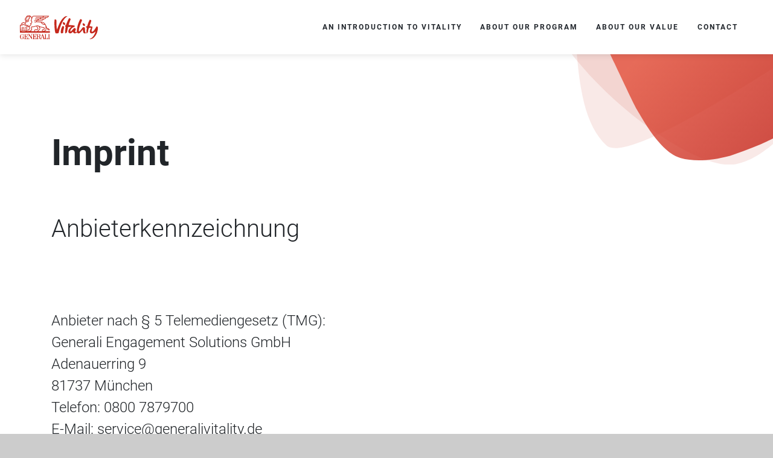

--- FILE ---
content_type: text/html; charset=utf-8
request_url: https://www.generalivitality.com/imprint/
body_size: 4380
content:

<!doctype html>
<html lang="en">
<head>
    <meta charset="utf-8" />
    <meta name="viewport" content="width=device-width, initial-scale=1">
    <meta name="format-detection" content="telephone=no">
    <meta name="robots" content="index,follow">
        <link rel="icon" type="image/x-icon" href="/favicon.ico" />
    

    <script id="GTM-script" nonce="c08b5578273b82a44ada5dc397187c6e">

        window['GoogleAnalyticsObject'] = 'ga';
        window['ga'] = window['ga'] || function() {
            (window['ga'].q = window['ga'].q || []).push(arguments)
        };

        if (document.cookie.split(';').some((item) => item.includes('gen-ga-ds=false'))) {

            (function (w, d, s, l, i) {

                w[l] = w[l] || []; w[l].push({
                    'gtm.start': new Date().getTime(), event: 'gtm.js'
                });
                
                var f = d.getElementsByTagName(s)[0], j = d.createElement(s), dl = l != 'dataLayer' ? '&l=' + l : ''; 
                    j.async = true;
                    j.src = 'https://www.googletagmanager.com/gtm.js?id=' + i + dl;
                    f.parentNode.insertBefore(j, f);

            })(window, document, 'script', 'dataLayer', 'GTM-ML44FPV');
        }
    </script>
    
    <title>Imprint</title>
    <meta name="description" content="Generali Vitality: Imprint" />

    <link href="/DependencyHandler.axd?s=[base64]&amp;t=Css&amp;cdv=887415003" type="text/css" rel="stylesheet"/>
    
<script nonce="0abcb7b9572aecd27249bdf6b15966b3">
    // 
    var stage = location.host.split(".")[0];
    var GlobalConfigurationObject = {"EndpointUrl": `https://${(stage != "www" && stage != "benefit") ? stage + "." : ""}api.generalivitality.com/`};
</script>
    
    <!-- render code here -->

</head>
<body>

    <input id="gtmId" type="hidden" value="GTM-ML44FPV" />
    <noscript>
        <iframe src="https://www.googletagmanager.com/ns.html?id=GTM-ML44FPV"
                height="0" width="0" style="display:none;visibility:hidden"></iframe>
    </noscript>
    
    


<div class="bmd-layout-container bmd-drawer-f-l grey-background" x="en-150">
			<input id="is_en-US" type="hidden" value="false" />
			<input id="is_fr-FR" type="hidden" value="false" />
			<input id="is_de-DE" type="hidden" value="false" />
			<input id="is_de-CH" type="hidden" value="false" />
			<input id="is_en-150" type="hidden" value="true" />
			<input id="is_en-DE" type="hidden" value="false" />
			<input id="is_fr-CH" type="hidden" value="false" />
			<input id="is_it-CH" type="hidden" value="false" />
			<input id="is_en" type="hidden" value="false" />
			<input id="is_de-AT" type="hidden" value="false" />
			<input id="is_es-ES" type="hidden" value="false" />
			<input id="is_it-IT" type="hidden" value="false" />
			<input id="is_cs-CZ" type="hidden" value="false" />
			<input id="is_pl-PL" type="hidden" value="false" />

	<input id="isFRMain" type="hidden" value="false" />
	<input type="hidden" value="en" id="lang" />
	<input type="hidden" value="en-150" id="culture-lang" />
	<input type="hidden" id="isMobile" />
	<input type="hidden" id="profilepage" />
<!-- Input element to hock up with jquery -->
<input class="isLandingPage" type="hidden" value="false" />
<input class="environment" type="hidden" value="PROD" />
<input class="market" type="hidden" value="" />
<input class="clientID" type="hidden" value="2rj3t717ateb5jbnoj8r3cc8kn" />
<input class="loginRoot" type="hidden" value="https://auth.generalivitality.com/oauth2/authorize?client_id=" />
<input class="logoutRoot" type="hidden" value="https://auth.generalivitality.com/logout?client_id=" />
<input class="loginRedirect" type="hidden" value="&amp;response_type=code&amp;redirect_uri=https://www.generalivitality.com" />
<input class="logoutRedirect" type="hidden" value="&amp;logout_uri=https://www.generalivitality.com" />
        <div id="navigationDrawer" class="bmd-layout-drawer bg-faded">
                <header id="menuHeader">
                    <a href="/" class="my-auto company-logo">
                        <img class="logoMobile" src="/media/hwmhtg3e/generali-vitality-logo.svg" alt="Generali Vitality Logo)"/>
                        <img class="logoDesktop" src="/media/aafjtrju/generali-vitality.svg" alt="Generali Vitality Logo (red))"/>                    
                    </a>
                </header>
                            <ul class="list-group  ">
                    <li><a id="startseite-link" class="list-group-item" href="/">International Landing Page<i class="menu-carret carret fa fa-chevron-right pull-right"></i></a></li>
                    
                        <li><a class="list-group-item" href="/an-introduction-to-vitality/" title="An introduction to Vitality">An introduction to Vitality<i class="menu-carret carret fa fa-chevron-right pull-right"></i></a></li>
                        <li><a class="list-group-item" href="/about-our-program/" title="About Our Program">About Our Program<i class="menu-carret carret fa fa-chevron-right pull-right"></i></a></li>
                        <li><a class="list-group-item" href="/about-our-value/" title="About our value">About our value<i class="menu-carret carret fa fa-chevron-right pull-right"></i></a></li>
                        <li><a class="list-group-item" href="/contact/" title="Contact">Contact<i class="menu-carret carret fa fa-chevron-right pull-right"></i></a></li>
                </ul>
                    </div>		<main id="main" class="bmd-layout-content">
<!-- Input element to hock up with jquery -->
<input class="isLandingPage" type="hidden" value="false" />
<input class="environment" type="hidden" value="PROD" />
<input class="market" type="hidden" value="" />
<input class="clientID" type="hidden" value="2rj3t717ateb5jbnoj8r3cc8kn" />
<input class="loginRoot" type="hidden" value="https://auth.generalivitality.com/oauth2/authorize?client_id=" />
<input class="logoutRoot" type="hidden" value="https://auth.generalivitality.com/logout?client_id=" />
<input class="loginRedirect" type="hidden" value="&amp;response_type=code&amp;redirect_uri=https://www.generalivitality.com" />
<input class="logoutRedirect" type="hidden" value="&amp;logout_uri=https://www.generalivitality.com" />
        <div class="bmd-layout-header sticky-top ">
            <div id="header" class="">
                <a class="my-auto no-print" data-toggle="drawer" data-target="#navigationDrawer">
                    <img id="burger-menu" class="float-left" src="/static/burger-menu.svg" alt="burgermenu-image">
                </a>
                    <a href="/" class="my-auto mx-auto mx-lg-0 company-logo">
                        <img src="/media/hwmhtg3e/generali-vitality-logo.svg" class="img m-auto d-block logo logoMobile" alt="generalivitality logo Mobile"/>
                        <img id="headerLogo" src="/media/aafjtrju/generali-vitality.svg" class="img m-auto d-block logo logoDesktop" alt="generalivitality logo Desktop" />
                    </a>
                                    <ul id="navigationMenu" class="nav nav-tabs mr-5 fix-right">
                            <li class="nav-item ">
                                <a class="nav-link" href="/an-introduction-to-vitality/" title="An introduction to Vitality">An introduction to Vitality</a>
                            </li>
                            <li class="nav-item ">
                                <a class="nav-link" href="/about-our-program/" title="About Our Program">About Our Program</a>
                            </li>
                            <li class="nav-item ">
                                <a class="nav-link" href="/about-our-value/" title="About our value">About our value</a>
                            </li>
                            <li class="nav-item ">
                                <a class="nav-link" href="/contact/" title="Contact">Contact</a>
                            </li>
                    </ul>
                            </div>
        </div>		<div id="content" class="">


			


<div id="heroBanner" class="container-fluid">
    <img id="hero-image" class="" alt="img-top" src="/Static/image-top.svg" />
</div>
<div class="main-content container main-content-banner">
    <div class="col-sm-12 py-5 col-lg-9">
            <h2 class="">Imprint</h2>
        <div class="">
                <h3>Anbieterkennzeichnung</h3>
            <div>
                <p><br /><br />Anbieter nach § 5 Telemediengesetz (TMG):<br />Generali Engagement Solutions GmbH<br />Adenauerring 9<br />81737 München<br />Telefon: 0800 7879700<br />E-Mail: service@generalivitality.de</p>
<p>Geschäftsführer:<br />Carloaugusto Mironici<br />Peter Stockhammer<br />Mariella Niederkofler<br />Kathrin Schwidder</p>
<p>Handelsregister:<br />Amtsgericht München HRB 223259</p>
<p>Umsatzsteuer-Identifikationsnummer:<br />DE 815 591 483</p>
<p>Hinweis nach § 36 VSBG zur alternativen Streitbeilegung:<br />Wir sind nicht dazu verpflichtet und auch nicht freiwillig dazu bereit, im Falle von Streitigkeiten an einem außergerichtlichen Streitbeilegungsverfahren vor einer Schlichtungsstelle teilzunehmen.</p>
            </div>
        </div>
    </div>
</div>
<div class="container-fluid" id="insurance-partners">
    





</div>

		</div>
	</main>
﻿
    <input type="hidden" id="deviceMode" value="Desktop">

    <div class="fixed-bottom no-print d-none" id="desktopFooter">
        <div class="first w-100 position-relative flex-container">
            <div class="flex-item">
                <div class="companyFooterLogo">
                        <img src="/media/11mpguth/generali-vitality-logo-white-mobile.svg" alt="Generali Vitality Logo White Mobile)" />
                                    </div>
            </div>
            <div class="flex-item">
                <p class="text-center text-format m-0"></p>
                <div class="d-flex justify-content-center">

                </div>
            </div>
            <div class="flex-item">
                <p class="text-center text-format m-0"></p>
                <div class="d-flex justify-content-center">

                </div>
            </div>
        </div>
        <div class="second w-100 pt-2">

            <div id="externalLinks" class="flex-container">

                        <a href="/privacy/" title="Privacy" class="text-format" >Privacy</a>
                        <a href="/imprint/" title="Imprint" class="text-format" active>Imprint</a>

                                    <a id="cookieFooterSettings" href="#" class="text-format">Change cookie settings</a>
                    <input type="hidden" id="privacy_page_link" value="/eu/en/privacy">
                
            </div>

                        <p class="mb-0 py-4 text-format">	
                            Generali Engagement Solutions GmbH
                        </p>


        </div>
    </div>
    <div class="fixed-bottom no-print d-none" id="mobileFooter">
        <div class="second_mobile w-100 py-5">

            <div id="externalLinks" class="flex-container">
                        <a href="/privacy/" title="Privacy" class="text-format" >Privacy</a>
                        <a href="/imprint/" title="Imprint" class="text-format" active>Imprint</a>
            </div>

        </div>
    </div></div>



<!-- values get filled via JS -->

<div class="modal fade" id="contactConfirmationModal" tabindex="-1" role="dialog" aria-labelledby="contactConfirmationModalLabel" aria-hidden="true">
  <div class="modal-dialog" role="document">
    <div class="modal-content text-center py-4">
      <div class="modal-body" id="contactConfirmationModalLabel">
        -
      </div>
      <div class="modal-footerr">
        <button type="button" class="btn btn-secondary" data-dismiss="modal" id="contactConfirmationModalBTN">-</button>
      </div>
    </div>
  </div>
</div>


<div id="contact-loader" class="base-loader-bg d-none">
    <div id="base-loader-holder">
        <div id="loader-container">
            <div class="spinner-container">
                <div class="spinner-wait" id="spinner"></div>
            </div>
        </div>
    </div>
</div>


<div class="modal fade bd-example-modal-lg" id="messageContactModal" tabindex="-1" role="dialog" aria-hidden="true">
  <div class="modal-dialog" role="document">
    <div class="modal-content">
      <div class="modal-header pt-5">
        
      </div>
      <div class="modal-body">
		    <p id="success_message">-</p>
        <p id="error_message">-</p>
      </div>
      <div class="modal-footer pb-5 pt-5">
        <button type="button" id="messageContactModal-submit-btn" class="btn white-text font-weight-bolder m-auto rounded-0 red-background p-3 heading-label" data-dismiss="modal" aria-label="Close">OK</button>
      </div>
    </div>
  </div>
</div>

<!-- values get filled via JS -->

<div class="modal fade" id="barcodeModal" tabindex="-1" role="dialog" aria-labelledby="barcodeModalLabel" aria-hidden="true">
  <div class="modal-dialog" role="document">
    <div class="modal-content text-center py-4">
      <button id="barcode-close-button" type="button" class="close" data-dismiss="modal" aria-label="Close">
          <span aria-hidden="true">
              <img src="/Static/Icon_close.svg" alt="Close">
          </span>
      </button>
      <div class="pt-2" id="barcodeModalImageCon">
        <svg id="barcodeModalImage"></svg>
      </div>
    </div>
  </div>
</div>

<div class="modal fade bd-example-modal-lg" id="cancellationFormModal" tabindex="-1" role="dialog" aria-hidden="true">
  <div class="modal-dialog" role="document">
    <div class="modal-content">
      <div class="modal-body">
        <h1 id="cancelHeader">Header</h1>
		    <p id="cancellation_desc">-</p>
      </div>
      <div class="modal-footer pb-5 pt-5">
        <button type="button" id="cancellationFormModal-cancel-btn" class="btn red-text font-weight-bolder m-auto rounded-0 red-border p-3 heading-label" data-dismiss="modal" aria-label="Close">Cancel</button>
        <button type="button" id="cancellationFormModal-submit-btn" class="btn white-text font-weight-bolder m-auto rounded-0 red-background red-border p-3 heading-label" data-dismiss="modal" aria-label="Close">OK</button>
      </div>
    </div>
  </div>
</div>







 <div class="toast bg-success position-fixed text-white hide"
    role="alert"
    aria-live="polite"
    aria-atomic="true"
    data-delay="3000">
    <div  role="alert" aria-live="assertive" aria-atomic="true">
        <div class="toast-body">
            <i class="fa fa-check-circle"></i>
            
            <span>Success 😉</span>
        </div>
    </div>
</div>
<div class="toast bg-danger position-fixed text-white hide"
    role="alert"
    aria-live="polite"
    aria-atomic="true"
    data-delay="3000">
    <div  role="alert" aria-live="assertive" aria-atomic="true">
        <div class="toast-body">
            <i class="fa fa-times"></i>
            
            <span>Housten we have a problem!!!! ❌</span>
        </div>
    </div>
</div>



    
    <script src="/DependencyHandler.axd?s=[base64]&amp;t=Javascript&amp;cdv=887415003" type="text/javascript"></script>
    
</body>
</html>

--- FILE ---
content_type: image/svg+xml
request_url: https://www.generalivitality.com/media/hwmhtg3e/generali-vitality-logo.svg
body_size: 17029
content:
<?xml version="1.0" encoding="UTF-8"?>
<svg width="187px" height="24px" viewBox="0 0 187 24" version="1.1" xmlns="http://www.w3.org/2000/svg" xmlns:xlink="http://www.w3.org/1999/xlink">
    <!-- Generator: sketchtool 53.2 (72643) - https://sketchapp.com -->
    <title>0FF5A4B9-87A3-4B5A-87EA-6B71946E2577@1,5x</title>
    <desc>Created with sketchtool.</desc>
    <defs>
        <polygon id="path-1" points="0.540579176 0.248894379 43.879 0.248894379 43.879 23.94 0.540579176 23.94"></polygon>
    </defs>
    <g id="Awareness" stroke="none" stroke-width="1" fill="none" fill-rule="evenodd">
        <g id="recipe-page-mobile" transform="translate(-94.000000, -19.000000)">
            <g id="Landing-page_Header">
                <g id="C_GenVi_Go_Pos_CMYK_red" transform="translate(94.000000, 19.000000)">
                    <g id="Group-3" transform="translate(143.000000, 0.000000)">
                        <mask id="mask-2" fill="white">
                            <use xlink:href="#path-1"></use>
                        </mask>
                        <g id="Clip-2"></g>
                        <path d="M31.831,17.31 C31.812,17.312 31.793,17.312 31.774,17.312 C30.088,17.312 32.068,11.374 29.693,11.693 C29.294,11.748 28.679,12.062 28.477,12.172 C28.434,12.194 28.396,12.229 28.37,12.271 C28.17,12.611 27.149,14.268 25.424,16.107 C25.281,16.26 25.026,16.205 24.966,16.008 C24.1,13.22 27.909,5.015 27.966,4.836 C28.253,3.913 26.99,3.475 26.359,3.404 C24.981,5.354 22.668,11.542 22.898,16.467 C22.901,16.53 22.864,16.589 22.806,16.612 C22.417,16.774 21.01,17.286 21.175,16.136 C21.218,15.836 21.885,14.067 21.885,13.763 C21.885,13.564 21.042,12.424 20.405,12.424 C20.146,12.424 17.753,15.443 16.947,16.146 C16.812,16.267 16.598,16.218 16.522,16.053 C16.089,15.1 17.139,12.475 20.138,11.479 C20.168,11.471 20.794,10.881 20.905,10.72 C20.953,10.65 20.963,10.564 20.941,10.483 C20.905,10.346 20.725,10.252 20.715,10.247 L20.714,10.247 C19.048,9.478 15.339,9.586 14.706,9.498 C15.174,7.373 16.631,3.972 16.671,3.641 C16.731,3.132 16.23,2.635 15.199,2.355 C13.533,5.288 12.158,9.172 12.085,9.47 C11.809,9.758 11.395,9.643 11.136,10.458 C11.136,10.826 11.734,11.237 11.734,11.57 C11.734,11.903 11.169,13.678 11.385,18.096 C12.206,18.143 13.092,16.845 13.15,16.467 C13.676,13.068 14.187,11.485 14.187,11.485 C15.478,11.479 16.573,11.394 17.478,11.272 C17.51,11.268 17.526,11.309 17.502,11.33 C15.909,12.676 14.395,13.981 14.43,16.501 C14.443,17.519 15.524,18.1 16.146,18.098 C17.216,18.095 18.313,17.142 18.836,16.552 C18.933,16.441 19.117,16.491 19.141,16.637 C19.298,17.604 20.103,18.097 20.879,18.097 C21.594,18.097 22.65,17.423 23.056,17.201 C23.091,17.183 23.134,17.189 23.159,17.221 C23.429,17.524 23.971,18.098 24.487,18.098 C26.034,18.098 27.604,15.848 28.478,14.46 C28.555,14.339 28.738,14.369 28.77,14.509 C29.106,15.997 29.092,18.1 30.591,18.1 C30.997,18.1 31.508,17.993 31.954,17.838 C32.264,17.73 32.157,17.28 31.831,17.31 M42.596,10.873 C42.456,10.874 42.375,11.047 42.375,11.047 C40.747,13.981 39.272,16.321 38.021,16.415 C37.751,16.431 37.61,16.262 37.557,15.975 L37.549,15.999 C37.396,14.868 38.456,12.082 38.381,11.288 C38.354,10.994 38.202,11.025 38.016,10.907 C37.954,10.956 37.888,11.025 37.816,11.114 C37.786,11.15 37.737,11.163 37.694,11.147 C36.942,10.873 36.003,10.682 35.441,10.603 C36.02,8.981 37.225,5.584 37.225,5.279 C37.225,4.519 36.667,4.262 35.722,4.007 C34.2,6.685 33.232,10.33 33.167,10.602 C32.675,11.046 31.931,10.639 31.784,11.505 C32.153,11.894 32.847,12.217 32.847,12.52 C32.847,12.825 32.328,14.051 32.526,18.085 C32.794,18.188 33.889,17.019 33.922,16.671 C34.226,13.532 35.02,12.407 35.02,12.407 C35.02,12.407 36.261,12.447 37.007,12.301 C37.029,12.296 37.046,12.318 37.035,12.34 C36.857,12.697 35.791,14.893 35.784,15.913 C35.774,17.23 36.206,17.976 37.304,18.075 C37.522,18.1 37.756,18.106 38.004,18.08 C39.036,17.944 40.258,17.411 41.276,16.221 C41.343,16.144 41.466,16.211 41.439,16.308 C39.825,22.048 36.719,23.483 35.411,23.797 C35.458,24.197 37.719,24.083 39.301,22.747 C41.132,21.2 42.481,18.838 43.023,16.982 C43.195,16.393 43.364,15.791 43.492,15.17 C43.723,14.061 43.859,12.909 43.879,11.761 C43.882,11.567 42.818,10.873 42.596,10.873 M13.725,0.428 C13.306,-0.045 7.923,-0.653 3.281,13.967 C3.25,14.067 3.104,14.059 3.085,13.955 C2.355,10.074 2.676,5.676 2.584,4.97 C2.354,3.21 0.861,3.771 0.861,3.771 C0.188,5.169 0.619,16.462 1.744,17.932 C2.416,18.219 4.335,18.117 4.742,17.664 C4.742,17.664 7.434,3.387 13.725,0.428 M10.566,9.308 C10.878,9.308 11.45,9.099 11.45,8.657 C11.45,8.46 10.645,6.525 9.622,6.525 C9.327,6.525 8.913,6.891 8.913,7.195 C8.913,7.696 9.026,9.308 10.566,9.308 M30.072,10.471 C30.384,10.471 31.078,9.938 31.078,9.498 C31.078,9.3 30.323,7.672 29.303,7.672 C29.008,7.672 28.594,8.036 28.594,8.342 C28.594,8.844 29.022,10.471 30.072,10.471 M10.151,11.877 C10.151,12.181 9.234,15.855 9.234,16.159 C9.234,16.465 9.383,16.561 9.383,16.561 C9.383,16.561 9.583,17.719 8.081,18.088 C8.081,18.088 6.776,18.053 6.839,16.75 C6.956,15.642 7.133,12.365 8.907,10.354 C9.44,10.434 10.151,11.024 10.151,11.877" id="Fill-1" fill="#C5281C" mask="url(#mask-2)"></path>
                    </g>
                    <path d="M52.131,8.691 L52.14,1.649 C56.557,1.649 58.178,1.428 58.945,6.842 L59.412,6.842 L59.412,0.816 L47.389,0.821 L47.389,1.649 L49.471,1.649 L49.471,17.148 L47.177,17.148 L47.177,17.965 L59.566,17.965 L59.566,11.633 L58.945,11.633 C58.328,16.423 57.114,17.149 53.709,17.149 L52.131,17.149 L52.131,9.62 L53.046,9.62 C54.573,9.657 55.443,10.549 55.756,13.177 L56.318,13.177 L56.312,5.391 C56.301,5.406 55.76,5.391 55.76,5.391 C55.76,5.43 55.651,8.738 52.978,8.691 L52.131,8.691" id="Fill-4" fill="#C5281C"></path>
                    <path d="M47.219,9.001 L40.436,9.001 L40.436,9.771 L42.758,9.771 L42.758,15.346 C42.366,16.759 40.282,17.351 39.66,17.351 C35.328,17.351 35.637,11.013 35.637,9.315 C35.637,7.765 35.481,1.274 39.66,1.274 C42.603,1.274 44.151,4.206 44.772,6.839 L45.242,6.839 C45.242,5.755 45.261,0.596 45.25,0.606 C45.261,0.566 43.23,2.064 43.225,2.039 C43.27,2.03 42.297,0.652 39.66,0.652 C34.546,0.652 32.671,5.755 32.687,9.315 C32.71,12.571 34.213,18.121 39.66,18.121 C41.372,18.121 42.579,17.25 43.225,16.26 C43.23,16.238 45.382,17.958 45.391,17.965 L45.391,9.771 L47.219,9.771 L47.219,9.001" id="Fill-5" fill="#C5281C"></path>
                    <path d="M126.476,11.633 C125.859,16.423 124.644,17.14 121.239,17.14 L121.033,17.14 L121.033,1.643 L123.197,1.643 L123.197,0.809 L116.076,0.809 L116.076,1.643 L118.243,1.643 L118.243,17.14 L116.522,17.14 L110.192,0.345 L109.263,0.345 C109.283,0.335 104.004,15.582 103.992,15.626 C104.004,15.582 103.594,16.935 102.725,17.104 C101.924,17.142 101.984,16.725 101.984,16.577 L101.984,13.641 C101.984,12.87 101.924,11.118 101.123,10.314 C100.227,9.411 98.693,9.344 98.727,9.31 C98.727,9.31 102.619,8.507 102.619,4.808 C102.619,2.215 100.815,0.925 97.802,0.812 L89.249,0.812 L89.249,1.646 L91.436,1.646 L91.436,17.142 L89.249,17.142 L89.249,17.9650095 L96.265,17.965 L96.265,17.142 L94.077,17.142 L94.077,9.692 L96.995,9.692 C102.057,10.109 96.126,17.975 102.76,17.965 L106.943,17.965 L106.943,17.14 C106.711,17.14 105.178,17.184 105.083,16.116 C105.018,15.346 106.091,12.571 106.091,12.571 L111.785,12.571 C111.783,12.561 113.556,17.142 113.571,17.142 L111.585,17.142 L111.585,17.965 L127.098,17.9650095 L127.098,11.633 L126.476,11.633 Z M96.871,8.821 L94.088,8.821 L94.088,1.64 L97.647,1.64 C99.736,1.955 99.821,4.369 99.821,5.137 C99.821,6.994 99.043,8.821 96.871,8.821 L96.871,8.821 Z M106.477,11.779 L108.951,4.369 L111.585,11.779 L106.477,11.779 L106.477,11.779 Z" id="Fill-6" fill="#C5281C"></path>
                    <path d="M80.812,1.64 C85.226,1.64 86.857,1.428 87.628,6.843 L88.095,6.843 L88.095,0.815 L70.563,0.815 L70.563,1.64 L71.022,1.64 C71.639,1.64 73.108,1.687 73.191,2.978 L73.19,2.978 L73.19,12.864 L64.991,0.815 L60.526,0.815 L60.526,1.64 L61.268,1.64 C62.149,1.64 63.382,1.678 63.438,2.978 L63.438,15.645 C63.438,16.881 61.588,17.351 60.813,17.351 L60.806,17.351 L60.806,17.966 L66.847,17.966 L66.847,17.351 C66.074,17.351 64.211,16.881 64.211,15.645 L64.231,4.493 C67.478,9.132 73.605,17.975 73.662,17.966 L73.967,17.966 L73.967,2.978 C74.054,1.687 75.522,1.64 76.141,1.64 L78.153,1.64 L78.153,17.148 L75.858,17.148 L75.858,17.966 L88.247,17.9660069 L88.247,11.633 L87.628,11.633 C87.011,16.422 85.797,17.15 82.391,17.15 L80.812,17.15 L80.812,9.62 L81.726,9.62 C83.255,9.657 84.125,10.549 84.435,13.177 L84.999,13.177 L84.993,5.391 C84.982,5.406 84.442,5.391 84.442,5.391 C84.442,5.43 84.331,8.738 81.661,8.691 L80.812,8.691 L80.812,1.64" id="Fill-7" fill="#C5281C"></path>
                    <g id="Group-11" fill="#C5281C">
                        <polyline id="Fill-8" points="134.89 1.643 134.89 0.807 127.898 0.807 127.898 1.643 130.092 1.643 130.1 17.133 127.898 17.133 127.898 17.966 134.89 17.966 134.89 17.133 132.693 17.133 132.693 1.643 134.89 1.643"></polyline>
                        <path d="M22.673,15.314 C22.735,15.158 22.855,15.059 23.018,15.027 L24.679,14.656 L24.528,13.175 L24.524,13.142 C24.483,12.948 24.359,12.358 23.588,12.295 C20.62,12.055 19.931,11.615 19.21,11.148 C19.208,11.147 19.207,11.144 19.207,11.142 L19.203,11.144 L19.156,11.114 C18.385,10.616 17.619,10.612 17.543,10.613 C16.703,10.614 15.639,10.947 15.553,10.975 C15.296,11.05 15.056,11.126 14.823,11.202 C13.894,11.5 13.091,11.76 11.743,11.719 L11.495,11.712 L11.432,11.95 C11.383,12.133 11.006,13.624 11.37,14.582 C11.044,14.84 11.044,15.136 11.046,15.177 C11.06,15.503 10.982,15.584 10.957,15.611 C10.801,15.773 10.284,15.794 9.849,15.794 C9.846,15.794 9.844,15.794 9.843,15.794 L9.684,15.794 L9.591,15.922 C9.322,16.292 8.743,16.378 8.371,16.283 C8.208,15.786 8.203,15.406 8.36,15.181 C8.546,14.912 8.94,14.884 9.101,14.884 L9.195,14.884 C9.589,14.884 9.91,14.561 9.91,14.166 L9.91,11.496 C10.03,11.311 10.127,11.098 10.211,10.856 C10.862,10.752 11.36,10.199 11.36,9.535 C11.36,9.28 11.286,9.034 11.149,8.823 C11.752,8.533 12.267,7.941 12.267,7.165 C12.267,6.389 11.876,6.032 11.505,5.799 C11.61,5.501 11.782,4.977 11.9,4.449 L12.421,2.584 C12.654,1.851 13.263,1.378 13.974,1.378 L23.153,1.378 C22.765,1.925 22.213,2.184 21.448,2.184 L15.894,2.184 L15.603,2.805 L20.582,2.805 C20.191,3.427 19.618,3.72 18.805,3.72 L15.194,3.72 L14.904,4.342 L18.126,4.342 C17.735,4.941 17.168,5.224 16.371,5.224 L14.403,5.224 L14.113,5.845 L16.176,5.845 C16.195,5.871 16.246,5.965 16.246,6.217 C16.246,6.616 15.911,6.941 15.498,6.941 C15.356,6.941 15.235,6.908 15.022,6.822 C14.931,6.783 14.84,6.745 14.749,6.706 L14.27,7.135 C14.36,7.174 14.45,7.212 14.54,7.249 C14.953,7.43 15.184,7.523 15.498,7.523 C15.878,7.523 16.22,7.366 16.463,7.115 C16.817,7.138 17.387,7.185 17.939,7.23 C18.599,7.285 19.222,7.335 19.545,7.353 C19.705,7.361 19.856,7.369 20.001,7.376 C20.275,7.389 20.525,7.401 20.775,7.419 C22.028,9.454 22.671,9.721 25.097,10.012 C25.272,10.325 25.43,10.657 25.58,10.99 L25.58,14.95 L25.581,14.973 C25.594,15.156 25.594,15.218 25.569,15.251 C25.486,15.362 25.111,15.517 24.98,15.571 L22.936,16.343 C22.664,15.975 22.566,15.592 22.673,15.314 Z M22.231,16.391 L18.188,16.391 L19.921,14.561 C20.271,14.2 20.382,13.765 20.236,13.339 C20.152,13.092 19.923,12.62 19.685,12.136 C20.372,12.455 21.415,12.743 23.538,12.914 C23.792,12.934 23.86,13.02 23.911,13.255 L24.003,14.17 L22.895,14.417 C22.523,14.491 22.231,14.736 22.094,15.09 C21.942,15.478 21.994,15.938 22.231,16.391 Z M14.938,16.391 C14.826,15.951 14.872,15.599 15.073,15.37 C15.265,15.15 15.559,15.084 15.768,15.114 L16.95,15.334 L16.98,15.338 L17.144,15.338 L17.979,14.437 L17.986,14.43 C18.129,14.263 18.563,13.76 18.121,13.117 L17.004,11.278 C17.189,11.251 17.375,11.235 17.546,11.235 L17.555,11.235 C17.559,11.235 18.119,11.226 18.719,11.576 C18.801,11.75 18.913,11.979 19.039,12.234 C19.273,12.708 19.564,13.301 19.646,13.539 C19.673,13.614 19.752,13.843 19.471,14.132 L17.331,16.391 L14.938,16.391 Z M14.603,14.962 C14.378,15.219 14.159,15.669 14.301,16.391 L10.494,16.391 C10.903,16.35 11.2,16.253 11.405,16.042 C11.654,15.782 11.677,15.428 11.668,15.175 C11.676,15.152 11.718,15.067 11.904,14.983 L12.233,14.833 L12.036,14.531 C11.71,14.03 11.852,12.938 11.979,12.344 C11.988,12.344 11.998,12.344 12.008,12.344 C13.299,12.344 14.134,12.076 15.014,11.793 C15.244,11.719 15.481,11.643 15.731,11.57 L15.739,11.567 C15.744,11.565 16.002,11.484 16.353,11.402 L17.593,13.446 L17.604,13.465 C17.728,13.64 17.743,13.757 17.518,14.02 L16.896,14.69 L15.877,14.501 L15.867,14.501 C15.406,14.431 14.91,14.61 14.603,14.962 Z M7.85,14.826 C7.585,15.208 7.553,15.733 7.752,16.391 L7.108,16.391 L7.108,11.368 C7.338,11.333 7.587,11.267 7.817,11.162 C7.804,11.381 7.774,11.554 7.734,11.786 C7.724,11.84 7.714,11.895 7.704,11.955 L7.643,12.318 L8.011,12.318 C8.562,12.318 8.972,12.232 9.288,12.069 L9.288,14.166 C9.288,14.219 9.246,14.263 9.195,14.263 L9.101,14.263 C8.554,14.263 8.098,14.468 7.85,14.826 Z M6.485,15.846 L3.554,15.084 L0.623,15.846 L0.623,10.602 L3.554,9.842 L6.485,10.602 L6.485,15.846 Z M0.999,16.391 L3.554,15.726 L6.109,16.391 L0.999,16.391 Z M2.021,8.671 C2.144,8.484 2.424,8.323 2.774,8.383 L3.04,8.429 L3.123,8.174 C3.145,8.105 3.175,8.055 3.217,8.016 C3.292,7.945 3.402,7.913 3.544,7.916 C3.919,7.928 4.388,8.189 4.77,8.598 C4.908,8.746 5.03,8.918 5.14,9.093 C5.162,9.129 5.186,9.169 5.208,9.204 C5.238,9.253 5.265,9.292 5.27,9.302 C5.283,9.325 5.472,9.609 5.458,9.626 C5.588,9.446 5.716,9.265 5.845,9.085 C5.849,9.079 5.843,9.063 5.832,9.04 C5.803,8.978 5.735,8.87 5.694,8.806 C5.684,8.791 5.674,8.775 5.664,8.76 C5.664,8.759 5.663,8.756 5.662,8.756 C5.659,8.749 5.641,8.722 5.619,8.687 C5.576,8.62 5.514,8.522 5.486,8.469 L6.298,7.172 C6.5,7.214 6.673,7.221 6.755,7.221 L6.775,7.221 C7.919,7.221 9.102,6.561 9.102,5.457 L9.102,5.429 C9.088,5.129 9.031,4.842 8.986,4.612 C8.956,4.46 8.928,4.316 8.928,4.245 C8.928,4.123 9.098,3.989 9.341,3.989 L9.712,3.989 L9.544,3.03 C10.065,2.647 10.384,2.024 10.369,1.428 C10.929,1.857 11.325,2.603 11.397,3.397 C11.419,3.627 11.373,3.95 11.299,4.289 L11.258,4.431 L11.265,4.433 C11.132,4.985 10.937,5.555 10.834,5.825 L10.738,6.075 L10.971,6.206 C11.388,6.442 11.645,6.615 11.645,7.165 C11.645,7.795 11.078,8.278 10.529,8.38 L9.78,8.521 L10.414,8.944 C10.617,9.08 10.738,9.301 10.738,9.535 C10.738,9.931 10.402,10.253 9.988,10.253 L9.749,10.253 L9.682,10.472 C9.449,11.231 9.196,11.6 8.383,11.68 C8.421,11.45 8.446,11.228 8.446,10.914 C8.446,10.841 8.441,10.635 8.437,10.568 L8.402,9.862 L7.905,10.366 C7.735,10.538 7.436,10.674 7.108,10.739 L7.108,10.122 L3.554,9.2 L2.289,9.528 C2.007,9.246 1.951,8.779 2.021,8.671 Z M5.859,6.389 C5.869,6.346 5.903,6.312 5.939,6.313 L6.475,6.33 C7.127,6.307 7.792,6.038 7.867,5.359 C7.867,4.899 7.541,4.451 7.08,4.451 C6.833,4.451 6.556,4.621 6.244,4.828 C6.041,4.962 5.88,5.068 5.759,5.068 C5.676,5.068 5.611,5.014 5.611,4.969 C5.611,4.961 5.612,4.954 5.614,4.946 L5.957,4.488 L5.661,4.29 C5.598,4.248 5.5,4.171 5.489,4.112 C5.484,4.085 5.523,4.037 5.536,4.022 C5.659,3.879 5.798,3.705 5.94,3.489 C6.028,3.368 6.079,3.301 6.225,3.301 C6.37,3.301 6.487,3.417 6.487,3.559 C6.487,3.653 6.59,3.728 6.719,3.728 C6.848,3.728 6.905,3.636 6.984,3.559 C6.984,3.559 7.29,3.279 7.129,3.146 C6.943,2.996 6.206,3.304 6.411,2.626 L6.462,2.529 C6.541,2.425 6.895,2.163 7.624,2.163 C7.761,2.163 7.908,2.173 8.057,2.192 L8.166,2.206 L9.715,1.25 C9.729,1.283 9.733,1.306 9.733,1.306 L9.734,1.316 C9.815,1.785 9.52,2.342 9.047,2.614 L8.858,2.722 L8.98,3.42 C8.583,3.542 8.306,3.861 8.306,4.245 C8.306,4.376 8.336,4.533 8.375,4.731 C8.418,4.95 8.467,5.199 8.48,5.452 C8.48,6.18 7.477,6.66 6.628,6.633 L6.606,6.632 C6.571,6.631 6.031,6.588 5.899,6.483 C5.873,6.464 5.853,6.421 5.859,6.389 Z M7.143,1.538 C7.24,1.413 7.399,1.275 7.589,1.149 C7.738,1.051 7.931,0.964 8.121,0.909 C8.421,0.823 8.766,0.816 9.123,0.885 L8.025,1.563 C7.887,1.549 7.753,1.542 7.624,1.542 C7.437,1.542 7.266,1.557 7.108,1.582 C7.12,1.567 7.131,1.552 7.143,1.538 Z M23.88,1.378 L28.022,1.378 C27.633,1.925 27.082,2.184 26.316,2.184 L23.259,2.184 C23.504,1.97 23.711,1.701 23.88,1.378 Z M23.672,3.72 L20.616,3.72 C20.885,3.483 21.11,3.177 21.291,2.805 L25.45,2.805 C25.059,3.427 24.486,3.72 23.672,3.72 Z M21.239,5.224 L18.182,5.224 C18.444,4.994 18.663,4.699 18.84,4.342 L22.994,4.342 C22.604,4.94 22.038,5.224 21.239,5.224 Z M21.942,7.556 C22.91,7.716 23.704,8.152 24.3,8.853 C24.427,9.002 24.55,9.162 24.671,9.334 C23.042,9.12 22.475,8.882 21.562,7.499 C21.684,7.517 21.81,7.535 21.942,7.556 Z M28.444,14.261 C28.503,14.357 28.554,14.448 28.604,14.536 C28.665,14.644 28.724,14.748 28.795,14.856 C28.322,14.828 27.965,14.566 27.634,14.072 C27.94,13.967 28.308,14.041 28.444,14.261 Z M24.569,16.391 L25.205,16.15 L25.214,16.147 C26.115,15.773 26.245,15.539 26.203,14.94 L26.203,12.516 C26.889,14.259 27.538,15.483 28.868,15.483 C29.049,15.483 29.242,15.461 29.45,15.413 L29.968,15.297 L29.612,14.902 C29.384,14.65 29.274,14.456 29.146,14.23 C29.094,14.138 29.04,14.042 28.973,13.936 C28.662,13.431 27.922,13.259 27.322,13.528 C27.05,12.987 26.775,12.283 26.446,11.414 L26.375,11.248 C26.317,11.119 26.261,10.988 26.203,10.857 L26.203,10.835 L26.192,10.835 C25.988,10.377 25.771,9.916 25.51,9.484 C25.273,9.092 25.032,8.753 24.773,8.45 C24.08,7.635 23.162,7.128 22.043,6.943 C21.271,6.815 20.723,6.789 20.031,6.755 C19.888,6.748 19.738,6.741 19.579,6.732 C19.264,6.715 18.617,6.662 17.99,6.61 C17.567,6.576 17.134,6.541 16.794,6.515 C16.817,6.419 16.83,6.32 16.83,6.217 C16.83,6.078 16.817,5.955 16.793,5.845 L21.239,5.845 C22.385,5.845 23.214,5.338 23.708,4.341 C24.848,4.331 25.671,3.813 26.158,2.805 L26.316,2.805 C27.503,2.805 28.351,2.264 28.838,1.196 L29.038,0.757 L13.974,0.757 C12.984,0.757 12.141,1.402 11.826,2.401 L11.816,2.437 C11.559,1.723 11.091,1.116 10.49,0.759 C9.655,0.262 8.705,0.094 7.948,0.312 C7.697,0.385 7.448,0.498 7.245,0.631 C7.072,0.746 6.828,0.93 6.651,1.156 C6.459,1.403 6.272,1.701 6.136,1.981 C6.049,2.052 5.983,2.125 5.936,2.196 L5.755,2.535 L5.746,2.554 C5.53,3.042 5.268,3.378 5.063,3.618 C4.86,3.855 4.849,4.079 4.877,4.226 C4.907,4.386 4.993,4.518 5.085,4.617 L5.08,4.626 C5.02,4.73 4.988,4.849 4.988,4.969 C4.988,5.366 5.333,5.667 5.759,5.667 C6.068,5.667 6.321,5.523 6.588,5.345 C6.697,5.273 6.985,5.083 7.08,5.072 C7.198,5.072 7.307,5.18 7.307,5.299 C7.307,5.625 6.887,5.8 6.587,5.823 L5.974,5.888 C5.534,5.929 5.326,6.162 5.326,6.371 C5.326,6.581 5.425,6.698 5.496,6.769 L5.542,6.815 L5.697,6.953 L5.047,7.998 C4.584,7.569 4.043,7.31 3.563,7.295 C3.253,7.286 2.985,7.379 2.788,7.565 C2.731,7.62 2.68,7.681 2.638,7.75 C2.635,7.75 2.63,7.75 2.627,7.75 C2.114,7.75 1.702,8.023 1.5,8.332 C1.279,8.669 1.358,9.252 1.638,9.697 L0,10.122 L0,17.951 L30.039,17.951 L30.039,16.391 L24.569,16.391 L24.569,16.391 Z" id="Fill-10"></path>
                    </g>
                    <path d="M1.256,11.434 L1.261,11.143 L1.277,11.139 C1.319,11.128 1.35,11.131 1.37,11.148 C1.391,11.164 1.4,11.199 1.399,11.248 C1.399,11.299 1.387,11.34 1.365,11.369 C1.343,11.399 1.312,11.419 1.273,11.43 C1.269,11.43 1.263,11.433 1.256,11.434 Z M1.345,11.779 L1.346,11.747 L1.337,11.749 C1.308,11.757 1.287,11.76 1.277,11.757 C1.267,11.755 1.26,11.75 1.257,11.743 C1.254,11.738 1.251,11.722 1.252,11.676 L1.255,11.486 C1.331,11.467 1.385,11.448 1.418,11.433 C1.467,11.407 1.507,11.374 1.536,11.334 C1.565,11.294 1.58,11.249 1.581,11.203 C1.582,11.147 1.56,11.105 1.516,11.079 C1.472,11.053 1.399,11.053 1.299,11.08 L1,11.157 L0.995,11.158 L0.995,11.191 L1.003,11.189 C1.033,11.181 1.054,11.178 1.064,11.181 C1.074,11.184 1.08,11.187 1.084,11.195 C1.086,11.199 1.089,11.213 1.088,11.262 L1.081,11.717 C1.08,11.763 1.076,11.78 1.073,11.788 C1.069,11.798 1.061,11.807 1.051,11.815 C1.04,11.824 1.019,11.832 0.989,11.84 L0.983,11.841 L0.983,11.873 L1.34,11.78 L1.345,11.779 L1.345,11.779 Z" id="Fill-12" fill="#B12C27"></path>
                    <path d="M1.735,11.429 L1.834,11.185 L1.923,11.38 L1.735,11.429 Z M1.52,11.703 L1.516,11.704 L1.515,11.736 L1.756,11.673 L1.756,11.642 L1.75,11.643 C1.712,11.65 1.689,11.65 1.685,11.648 C1.672,11.644 1.667,11.634 1.667,11.617 C1.667,11.603 1.672,11.583 1.681,11.559 L1.71,11.486 L1.945,11.426 L1.977,11.498 C1.988,11.524 1.991,11.531 1.992,11.533 C1.993,11.538 1.994,11.544 1.994,11.549 C1.993,11.559 1.991,11.565 1.984,11.572 C1.974,11.581 1.957,11.589 1.931,11.596 L1.913,11.6 L1.912,11.633 L2.252,11.545 L2.257,11.544 L2.257,11.513 L2.25,11.514 C2.231,11.517 2.216,11.515 2.206,11.508 C2.196,11.502 2.179,11.482 2.152,11.423 L1.914,10.912 L1.912,10.907 L1.894,10.911 L1.638,11.538 C1.614,11.596 1.594,11.637 1.577,11.657 C1.562,11.678 1.543,11.692 1.52,11.703 L1.52,11.703 Z" id="Fill-13" fill="#B12C27"></path>
                    <path d="M2.576,11.429 L2.568,11.432 C2.547,11.436 2.534,11.439 2.526,11.439 L2.524,11.439 C2.511,11.439 2.501,11.436 2.495,11.432 C2.488,11.426 2.485,11.419 2.485,11.412 C2.485,11.403 2.493,11.38 2.533,11.322 L2.635,11.171 L2.727,11.289 C2.745,11.313 2.756,11.329 2.761,11.337 C2.763,11.341 2.764,11.346 2.764,11.35 C2.764,11.358 2.76,11.365 2.754,11.372 C2.749,11.377 2.736,11.385 2.704,11.396 L2.7,11.397 L2.699,11.429 L3.042,11.341 L3.046,11.34 L3.047,11.308 L3.04,11.309 C3.023,11.311 3.009,11.309 2.997,11.304 C2.988,11.299 2.971,11.284 2.933,11.236 L2.751,11.001 L2.881,10.811 C2.917,10.76 2.939,10.728 2.948,10.718 C2.963,10.702 2.975,10.69 2.986,10.683 C2.998,10.675 3.013,10.668 3.033,10.663 L3.037,10.663 L3.038,10.63 L2.772,10.699 L2.771,10.731 L2.78,10.729 C2.799,10.724 2.814,10.723 2.823,10.724 C2.831,10.726 2.837,10.729 2.841,10.735 C2.845,10.74 2.847,10.746 2.847,10.754 C2.847,10.767 2.837,10.795 2.791,10.863 L2.722,10.965 L2.645,10.861 L2.611,10.818 C2.609,10.814 2.608,10.808 2.608,10.802 C2.608,10.793 2.612,10.787 2.619,10.78 C2.625,10.772 2.639,10.766 2.657,10.761 L2.679,10.755 L2.679,10.723 L2.33,10.813 L2.326,10.814 L2.325,10.846 L2.332,10.845 C2.347,10.844 2.358,10.844 2.366,10.846 C2.374,10.848 2.381,10.853 2.39,10.862 C2.392,10.864 2.401,10.874 2.438,10.92 L2.604,11.134 L2.468,11.335 C2.427,11.395 2.395,11.436 2.373,11.458 C2.356,11.474 2.333,11.488 2.303,11.5 L2.299,11.501 L2.299,11.533 L2.576,11.461 L2.576,11.429" id="Fill-14" fill="#B12C27"></path>
                    <path d="M1.437,12.152 C1.467,12.144 1.49,12.142 1.501,12.144 C1.522,12.15 1.539,12.159 1.551,12.174 C1.563,12.189 1.574,12.217 1.584,12.257 L1.586,12.263 L1.615,12.256 L1.618,12.052 L0.993,12.214 L0.989,12.215 L0.985,12.418 L1.016,12.41 L1.017,12.406 C1.026,12.353 1.044,12.309 1.073,12.275 C1.094,12.251 1.127,12.233 1.171,12.221 L1.213,12.21 L1.204,12.743 C1.203,12.786 1.2,12.801 1.198,12.808 C1.193,12.819 1.186,12.828 1.178,12.835 C1.167,12.846 1.151,12.852 1.132,12.857 L1.105,12.863 L1.104,12.896 L1.472,12.801 L1.477,12.801 L1.478,12.769 L1.446,12.777 C1.429,12.781 1.414,12.781 1.404,12.779 C1.395,12.775 1.388,12.771 1.385,12.764 C1.383,12.76 1.38,12.746 1.381,12.7 L1.391,12.164 L1.437,12.152" id="Fill-15" fill="#B12C27"></path>
                    <path d="M1.959,12.029 C1.964,12.017 1.97,12.008 1.978,12.001 C1.989,11.992 2.005,11.984 2.023,11.979 L2.051,11.973 L2.052,11.939 L1.685,12.035 L1.68,12.036 L1.68,12.068 L1.71,12.061 C1.729,12.056 1.743,12.056 1.753,12.059 C1.762,12.062 1.769,12.066 1.771,12.073 C1.772,12.077 1.775,12.091 1.775,12.136 L1.767,12.598 C1.767,12.64 1.763,12.656 1.76,12.662 C1.756,12.674 1.75,12.683 1.742,12.69 C1.73,12.699 1.715,12.706 1.696,12.712 L1.669,12.718 L1.668,12.75 L2.035,12.656 L2.04,12.655 L2.041,12.622 L2.009,12.631 C1.992,12.635 1.977,12.636 1.968,12.633 C1.958,12.629 1.952,12.624 1.949,12.618 C1.947,12.615 1.944,12.6 1.945,12.555 L1.953,12.094 C1.954,12.051 1.957,12.035 1.959,12.029" id="Fill-16" fill="#B12C27"></path>
                    <path d="M2.519,12.073 C2.507,12.095 2.489,12.114 2.467,12.131 C2.446,12.147 2.414,12.16 2.372,12.171 L2.376,11.909 C2.421,11.897 2.455,11.893 2.475,11.897 C2.496,11.901 2.512,11.911 2.521,11.926 C2.533,11.942 2.538,11.965 2.537,11.995 C2.537,12.025 2.531,12.051 2.519,12.073 Z M2.371,12.225 C2.419,12.213 2.456,12.208 2.479,12.212 C2.504,12.215 2.521,12.227 2.535,12.247 C2.549,12.268 2.555,12.295 2.555,12.327 C2.554,12.354 2.548,12.381 2.536,12.406 C2.524,12.432 2.507,12.454 2.484,12.471 C2.462,12.489 2.438,12.5 2.412,12.507 C2.396,12.512 2.384,12.511 2.376,12.505 C2.369,12.499 2.365,12.488 2.365,12.471 L2.371,12.225 Z M2.187,12.555 C2.182,12.564 2.175,12.574 2.164,12.582 C2.153,12.591 2.132,12.599 2.101,12.606 L2.097,12.607 L2.096,12.64 L2.454,12.548 C2.551,12.523 2.627,12.482 2.68,12.427 C2.723,12.38 2.745,12.329 2.747,12.275 C2.747,12.223 2.728,12.184 2.688,12.162 C2.664,12.148 2.627,12.141 2.574,12.14 C2.624,12.112 2.66,12.083 2.682,12.055 C2.706,12.02 2.72,11.986 2.721,11.951 C2.721,11.918 2.711,11.889 2.692,11.864 C2.673,11.839 2.646,11.824 2.611,11.817 C2.579,11.811 2.522,11.818 2.442,11.839 L2.113,11.924 L2.108,11.925 L2.108,11.958 L2.116,11.955 C2.146,11.948 2.167,11.945 2.177,11.948 C2.187,11.95 2.193,11.955 2.196,11.962 C2.198,11.966 2.203,11.981 2.202,12.029 L2.193,12.484 C2.193,12.53 2.189,12.548 2.187,12.555 L2.187,12.555 Z" id="Fill-17" fill="#B12C27"></path>
                    <path d="M3.073,11.741 C3.077,11.73 3.084,11.72 3.092,11.713 C3.104,11.704 3.12,11.696 3.138,11.691 L3.166,11.684 L3.167,11.652 L2.799,11.747 L2.794,11.748 L2.794,11.78 L2.825,11.772 C2.842,11.768 2.857,11.767 2.866,11.77 C2.876,11.774 2.882,11.778 2.885,11.785 C2.887,11.789 2.89,11.803 2.889,11.848 L2.881,12.309 C2.88,12.352 2.877,12.368 2.875,12.374 C2.871,12.386 2.864,12.394 2.856,12.401 C2.845,12.412 2.829,12.419 2.81,12.423 L2.782,12.431 L2.782,12.463 L3.15,12.368 L3.154,12.367 L3.155,12.334 L3.124,12.342 C3.106,12.347 3.092,12.347 3.082,12.344 C3.072,12.341 3.066,12.336 3.063,12.33 C3.062,12.326 3.058,12.312 3.059,12.267 L3.066,11.806 C3.067,11.763 3.071,11.747 3.073,11.741" id="Fill-18" fill="#B12C27"></path>
                    <path d="M2.275,13.399 L2.087,13.447 L2.187,13.204 L2.275,13.399 Z M3.06,12.934 C3.059,12.97 3.052,13 3.039,13.025 C3.026,13.05 3.008,13.07 2.985,13.085 C2.963,13.1 2.927,13.111 2.881,13.124 L2.861,13.13 L2.865,12.835 L2.915,12.823 C2.967,12.809 3.005,12.811 3.027,12.829 C3.049,12.848 3.061,12.882 3.06,12.934 Z M3.33,13.345 C3.313,13.348 3.298,13.346 3.287,13.34 C3.281,13.337 3.269,13.326 3.243,13.295 L3.088,13.107 C3.126,13.085 3.158,13.062 3.181,13.035 C3.218,12.991 3.238,12.942 3.239,12.889 C3.239,12.846 3.228,12.809 3.203,12.783 C3.178,12.757 3.145,12.743 3.105,12.741 C3.067,12.739 3.004,12.748 2.921,12.771 L2.602,12.853 L2.597,12.853 L2.597,12.887 L2.605,12.884 C2.635,12.877 2.656,12.874 2.667,12.877 C2.676,12.88 2.682,12.884 2.686,12.891 C2.688,12.894 2.691,12.91 2.69,12.957 L2.683,13.412 C2.682,13.458 2.679,13.476 2.675,13.482 C2.671,13.494 2.664,13.503 2.653,13.511 C2.644,13.517 2.625,13.525 2.6,13.533 C2.583,13.535 2.568,13.533 2.559,13.527 C2.546,13.517 2.527,13.488 2.505,13.442 L2.267,12.93 L2.265,12.926 L2.247,12.93 L1.99,13.558 C1.967,13.616 1.946,13.656 1.931,13.676 C1.915,13.696 1.896,13.711 1.873,13.722 L1.864,13.723 C1.847,13.727 1.832,13.728 1.822,13.725 C1.812,13.723 1.806,13.717 1.803,13.711 C1.802,13.706 1.799,13.692 1.799,13.648 L1.807,13.185 C1.808,13.142 1.811,13.128 1.813,13.122 C1.818,13.109 1.824,13.1 1.833,13.094 C1.844,13.085 1.859,13.077 1.879,13.072 L1.906,13.065 L1.906,13.033 L1.618,13.107 L1.615,13.107 L1.426,13.607 L1.244,13.204 L0.958,13.278 L0.954,13.279 L0.953,13.311 L0.983,13.303 C1.001,13.299 1.016,13.299 1.025,13.301 C1.035,13.306 1.042,13.309 1.044,13.315 C1.046,13.319 1.048,13.332 1.047,13.378 L1.041,13.821 C1.04,13.859 1.039,13.872 1.039,13.874 C1.035,13.89 1.03,13.903 1.023,13.914 C1.017,13.923 1.008,13.933 0.995,13.94 C0.982,13.948 0.969,13.954 0.954,13.959 L0.942,13.962 L0.942,13.994 L1.185,13.931 L1.19,13.931 L1.19,13.897 L1.182,13.9 C1.152,13.908 1.13,13.908 1.118,13.902 C1.104,13.895 1.097,13.885 1.093,13.872 C1.092,13.866 1.091,13.851 1.092,13.809 L1.1,13.344 L1.345,13.884 L1.347,13.889 L1.367,13.884 L1.63,13.206 L1.622,13.69 C1.621,13.732 1.618,13.749 1.615,13.755 C1.611,13.767 1.604,13.776 1.596,13.783 C1.585,13.791 1.569,13.799 1.551,13.806 L1.524,13.811 L1.523,13.844 L1.868,13.755 L2.104,13.692 L2.109,13.692 L2.11,13.66 L2.102,13.662 C2.065,13.668 2.042,13.668 2.038,13.666 C2.025,13.662 2.019,13.652 2.02,13.636 C2.02,13.622 2.024,13.601 2.034,13.577 L2.063,13.505 L2.298,13.444 L2.33,13.517 C2.343,13.545 2.344,13.551 2.345,13.552 C2.346,13.558 2.347,13.563 2.347,13.567 C2.347,13.576 2.344,13.585 2.337,13.591 C2.327,13.6 2.31,13.607 2.284,13.614 L2.266,13.62 L2.265,13.652 L2.585,13.569 L2.609,13.563 L2.61,13.563 L2.945,13.476 L2.95,13.475 L2.95,13.442 L2.942,13.444 C2.92,13.45 2.902,13.453 2.891,13.453 C2.887,13.453 2.884,13.452 2.881,13.452 C2.872,13.45 2.865,13.445 2.862,13.438 C2.859,13.434 2.855,13.42 2.857,13.372 L2.86,13.181 L2.896,13.17 L3.109,13.43 L3.112,13.433 L3.333,13.376 L3.338,13.374 L3.338,13.344 L3.33,13.345 L3.33,13.345 Z" id="Fill-19" fill="#B12C27"></path>
                    <path d="M1.588,14.158 C1.586,14.174 1.581,14.188 1.573,14.197 C1.566,14.207 1.558,14.213 1.548,14.216 C1.543,14.217 1.523,14.217 1.492,14.212 C1.438,14.204 1.386,14.207 1.337,14.22 C1.271,14.235 1.207,14.269 1.148,14.317 C1.089,14.367 1.041,14.427 1.005,14.495 C0.97,14.565 0.951,14.634 0.95,14.702 C0.949,14.767 0.964,14.823 0.994,14.874 C1.024,14.923 1.07,14.956 1.127,14.971 C1.153,14.978 1.181,14.981 1.209,14.981 C1.246,14.981 1.285,14.976 1.325,14.966 C1.381,14.95 1.431,14.929 1.474,14.9 C1.517,14.87 1.558,14.83 1.597,14.777 L1.598,14.775 L1.6,14.692 L1.588,14.711 C1.548,14.767 1.509,14.809 1.474,14.838 C1.438,14.866 1.399,14.885 1.357,14.896 C1.306,14.908 1.264,14.907 1.233,14.891 C1.203,14.874 1.18,14.842 1.165,14.795 C1.151,14.749 1.144,14.694 1.146,14.632 C1.146,14.569 1.158,14.509 1.18,14.452 C1.197,14.408 1.223,14.37 1.259,14.336 C1.294,14.303 1.333,14.279 1.374,14.269 C1.423,14.256 1.468,14.261 1.506,14.283 C1.545,14.306 1.57,14.346 1.584,14.404 L1.586,14.41 L1.616,14.402 L1.621,14.146 L1.588,14.154 L1.588,14.158" id="Fill-20" fill="#B12C27"></path>
                    <path d="M2.291,14.469 C2.272,14.534 2.244,14.587 2.206,14.626 C2.168,14.664 2.117,14.692 2.054,14.711 L2.013,14.721 C1.995,14.725 1.982,14.725 1.975,14.723 C1.968,14.721 1.963,14.716 1.961,14.711 C1.959,14.707 1.957,14.692 1.958,14.643 L1.961,14.449 C1.989,14.442 2.012,14.441 2.027,14.444 C2.043,14.448 2.056,14.461 2.068,14.481 C2.08,14.503 2.087,14.533 2.091,14.571 L2.092,14.58 L2.123,14.57 L2.129,14.19 L2.098,14.198 L2.098,14.202 C2.091,14.257 2.079,14.302 2.059,14.334 C2.04,14.364 2.009,14.386 1.968,14.396 L1.962,14.398 L1.966,14.126 L2.032,14.108 C2.083,14.096 2.117,14.09 2.136,14.091 C2.167,14.093 2.19,14.101 2.207,14.118 C2.223,14.134 2.236,14.166 2.244,14.213 L2.246,14.221 L2.276,14.212 L2.28,13.991 L1.697,14.142 L1.692,14.142 L1.692,14.177 L1.723,14.167 C1.743,14.162 1.759,14.162 1.771,14.168 C1.778,14.17 1.783,14.178 1.786,14.186 C1.787,14.191 1.788,14.204 1.787,14.243 L1.779,14.705 C1.778,14.747 1.775,14.763 1.772,14.769 C1.769,14.781 1.762,14.79 1.754,14.797 C1.743,14.806 1.728,14.813 1.708,14.817 L1.681,14.825 L1.68,14.857 L2.282,14.702 L2.286,14.7 L2.322,14.457 L2.291,14.465 L2.291,14.469" id="Fill-21" fill="#B12C27"></path>
                    <path d="M3.242,14.223 C3.224,14.287 3.196,14.342 3.157,14.38 C3.119,14.42 3.068,14.447 3.005,14.464 L2.964,14.475 C2.946,14.478 2.933,14.479 2.926,14.476 C2.919,14.475 2.915,14.471 2.912,14.465 C2.91,14.461 2.908,14.446 2.909,14.397 L2.912,14.204 C2.94,14.197 2.964,14.195 2.979,14.198 C2.994,14.203 3.008,14.216 3.02,14.235 C3.031,14.257 3.04,14.287 3.043,14.324 L3.043,14.333 L3.074,14.323 L3.081,13.943 L3.049,13.952 L3.048,13.956 C3.043,14.011 3.029,14.056 3.01,14.087 C2.991,14.119 2.96,14.14 2.918,14.15 L2.913,14.152 L2.918,13.88 L2.983,13.861 C3.035,13.85 3.069,13.844 3.088,13.845 C3.119,13.846 3.142,13.855 3.158,13.872 C3.174,13.888 3.187,13.92 3.196,13.967 L3.197,13.974 L3.228,13.967 L3.231,13.745 L2.648,13.896 L2.644,13.897 L2.643,13.93 L2.674,13.921 C2.694,13.916 2.711,13.916 2.722,13.922 C2.729,13.924 2.734,13.932 2.737,13.94 C2.738,13.944 2.739,13.956 2.738,13.997 L2.73,14.459 C2.73,14.501 2.727,14.517 2.724,14.523 C2.72,14.535 2.714,14.543 2.706,14.551 C2.694,14.559 2.679,14.567 2.66,14.572 L2.632,14.58 L2.631,14.612 L3.233,14.457 L3.237,14.455 L3.274,14.211 L3.243,14.219 L3.242,14.223" id="Fill-22" fill="#B12C27"></path>
                    <path d="M4.099,11.375 L4.124,11.381 L4.349,10.902 C4.376,10.847 4.395,10.811 4.408,10.799 C4.426,10.782 4.446,10.775 4.469,10.777 L4.476,10.777 L4.476,10.746 L4.237,10.684 L4.237,10.717 L4.242,10.719 C4.265,10.724 4.285,10.733 4.298,10.741 C4.308,10.747 4.316,10.755 4.32,10.764 C4.326,10.772 4.329,10.781 4.329,10.79 C4.329,10.798 4.327,10.808 4.324,10.819 C4.321,10.83 4.312,10.853 4.296,10.886 L4.175,11.148 L4.024,10.775 C4.007,10.733 3.998,10.709 3.996,10.7 C3.993,10.692 3.992,10.684 3.992,10.679 C3.991,10.669 3.995,10.666 3.998,10.665 C4.007,10.661 4.027,10.663 4.055,10.67 L4.074,10.675 L4.073,10.643 L3.73,10.554 L3.731,10.586 L3.735,10.587 C3.761,10.597 3.779,10.608 3.788,10.621 C3.797,10.636 3.818,10.68 3.848,10.753 L4.099,11.375" id="Fill-23" fill="#B12C27"></path>
                    <path d="M4.597,11.238 L4.686,11.044 L4.785,11.287 L4.597,11.238 Z M4.395,11.404 L4.387,11.403 L4.388,11.434 L4.63,11.497 L4.629,11.465 L4.625,11.463 C4.582,11.449 4.565,11.439 4.559,11.434 C4.545,11.422 4.537,11.408 4.537,11.39 C4.537,11.376 4.541,11.359 4.549,11.34 L4.574,11.284 L4.809,11.345 L4.847,11.439 C4.86,11.472 4.862,11.479 4.862,11.481 C4.864,11.487 4.865,11.493 4.866,11.499 C4.866,11.509 4.862,11.513 4.859,11.514 C4.855,11.516 4.851,11.516 4.845,11.516 C4.835,11.516 4.822,11.514 4.807,11.51 L4.785,11.504 L4.786,11.537 L5.132,11.626 L5.131,11.594 L5.126,11.593 C5.107,11.586 5.091,11.577 5.08,11.564 C5.066,11.546 5.046,11.507 5.02,11.448 L4.757,10.808 L4.756,10.805 L4.738,10.8 L4.505,11.301 C4.483,11.347 4.464,11.377 4.45,11.39 C4.436,11.402 4.418,11.406 4.395,11.404 L4.395,11.404 Z" id="Fill-24" fill="#B12C27"></path>
                    <path d="M5.164,10.957 C5.184,10.963 5.2,10.97 5.211,10.978 C5.221,10.986 5.234,11.001 5.249,11.023 L5.263,11.045 L5.275,11.538 C5.276,11.573 5.271,11.596 5.257,11.605 C5.246,11.616 5.22,11.617 5.185,11.608 L5.177,11.606 L5.177,11.638 L5.434,11.704 L5.434,11.673 L5.412,11.667 C5.391,11.661 5.371,11.649 5.353,11.631 C5.336,11.614 5.326,11.585 5.326,11.547 L5.314,11.123 L5.782,11.809 L5.784,11.811 L5.812,11.818 L5.796,11.225 C5.796,11.194 5.797,11.172 5.802,11.161 C5.807,11.149 5.813,11.143 5.821,11.141 C5.83,11.138 5.849,11.138 5.876,11.142 L5.884,11.142 L5.883,11.111 L5.643,11.049 L5.644,11.081 L5.648,11.083 C5.685,11.092 5.711,11.107 5.728,11.13 C5.738,11.147 5.745,11.176 5.746,11.217 L5.753,11.497 L5.414,10.992 L5.413,10.989 L5.159,10.923 L5.159,10.955 L5.164,10.957" id="Fill-25" fill="#B12C27"></path>
                    <path d="M3.914,12.28 C3.946,12.319 3.982,12.352 4.024,12.381 C4.065,12.41 4.118,12.433 4.18,12.449 C4.228,12.461 4.274,12.468 4.319,12.47 C4.324,12.47 4.331,12.47 4.336,12.47 C4.374,12.47 4.412,12.466 4.448,12.458 L4.453,12.456 L4.449,12.306 C4.448,12.272 4.45,12.263 4.452,12.261 C4.456,12.251 4.461,12.246 4.469,12.243 C4.477,12.241 4.493,12.242 4.515,12.246 L4.523,12.247 L4.522,12.216 L4.196,12.13 L4.197,12.163 L4.217,12.169 C4.232,12.172 4.245,12.179 4.255,12.187 C4.265,12.196 4.273,12.204 4.275,12.213 C4.278,12.219 4.281,12.232 4.282,12.265 L4.286,12.405 C4.271,12.408 4.256,12.408 4.243,12.408 C4.227,12.407 4.211,12.405 4.196,12.401 C4.152,12.39 4.114,12.368 4.083,12.336 C4.05,12.306 4.026,12.262 4.01,12.209 C3.994,12.155 3.986,12.095 3.984,12.029 C3.982,11.974 3.988,11.921 4,11.873 C4.011,11.825 4.031,11.791 4.062,11.77 C4.091,11.75 4.13,11.747 4.176,11.759 C4.225,11.771 4.271,11.801 4.313,11.846 C4.356,11.891 4.389,11.95 4.412,12.023 L4.413,12.026 L4.442,12.033 L4.435,11.778 L4.435,11.772 L4.407,11.766 L4.405,11.771 C4.399,11.791 4.392,11.799 4.388,11.802 C4.382,11.807 4.376,11.808 4.369,11.806 C4.366,11.805 4.355,11.8 4.316,11.773 C4.283,11.751 4.26,11.738 4.245,11.732 C4.22,11.719 4.19,11.708 4.158,11.7 C4.053,11.673 3.965,11.687 3.897,11.744 C3.83,11.8 3.796,11.883 3.799,11.99 C3.801,12.049 3.813,12.107 3.838,12.161 C3.856,12.203 3.882,12.243 3.914,12.28" id="Fill-26" fill="#B12C27"></path>
                    <path d="M5.101,12.67 L5.128,12.443 L5.097,12.435 L5.095,12.441 C5.081,12.496 5.055,12.535 5.019,12.554 C4.983,12.574 4.932,12.575 4.87,12.559 L4.829,12.548 C4.81,12.544 4.797,12.538 4.789,12.531 C4.781,12.524 4.775,12.516 4.772,12.507 C4.77,12.501 4.767,12.484 4.766,12.437 L4.76,12.248 C4.789,12.257 4.811,12.266 4.825,12.277 C4.842,12.29 4.858,12.31 4.871,12.338 C4.884,12.367 4.893,12.401 4.898,12.441 L4.898,12.446 L4.93,12.454 L4.92,12.078 L4.92,12.074 L4.889,12.065 L4.889,12.073 C4.885,12.125 4.874,12.162 4.855,12.184 C4.838,12.204 4.81,12.209 4.769,12.199 L4.759,12.196 L4.753,11.923 L4.815,11.939 C4.867,11.953 4.901,11.966 4.92,11.976 C4.952,11.995 4.977,12.017 4.995,12.042 C5.013,12.068 5.027,12.108 5.038,12.16 L5.039,12.164 L5.07,12.171 L5.064,11.956 L5.064,11.951 L4.476,11.799 L4.476,11.831 L4.504,11.839 C4.525,11.844 4.542,11.853 4.554,11.865 C4.562,11.873 4.569,11.883 4.572,11.894 C4.573,11.9 4.575,11.914 4.575,11.953 L4.588,12.414 C4.589,12.459 4.587,12.471 4.584,12.475 C4.581,12.484 4.575,12.489 4.569,12.491 C4.557,12.495 4.543,12.494 4.524,12.489 L4.493,12.481 L4.494,12.513 L5.094,12.668 L5.101,12.67" id="Fill-27" fill="#B12C27"></path>
                    <path d="M5.778,12.588 L5.746,12.58 L5.744,12.586 C5.73,12.636 5.714,12.674 5.698,12.696 C5.682,12.718 5.663,12.732 5.64,12.74 C5.617,12.746 5.588,12.745 5.552,12.735 L5.495,12.72 C5.456,12.71 5.441,12.704 5.436,12.7 C5.424,12.694 5.417,12.686 5.413,12.676 C5.411,12.668 5.407,12.651 5.406,12.607 L5.394,12.161 C5.393,12.116 5.396,12.104 5.397,12.1 C5.402,12.091 5.407,12.086 5.413,12.083 C5.424,12.08 5.439,12.081 5.458,12.086 L5.497,12.096 L5.496,12.063 L5.116,11.965 L5.116,11.997 L5.144,12.004 C5.162,12.009 5.177,12.016 5.187,12.025 C5.198,12.034 5.206,12.043 5.209,12.052 C5.211,12.058 5.215,12.075 5.216,12.119 L5.228,12.579 C5.23,12.624 5.226,12.637 5.225,12.641 C5.221,12.65 5.216,12.655 5.209,12.657 C5.198,12.66 5.184,12.66 5.165,12.656 L5.133,12.648 L5.134,12.68 L5.75,12.84 L5.756,12.842 L5.777,12.594 L5.778,12.588" id="Fill-28" fill="#B12C27"></path>
                    <path d="M5.765,12.165 L5.793,12.172 C5.811,12.177 5.825,12.184 5.837,12.193 C5.847,12.202 5.854,12.211 5.858,12.22 C5.86,12.226 5.863,12.243 5.865,12.287 L5.876,12.747 C5.878,12.793 5.875,12.805 5.874,12.809 C5.87,12.817 5.865,12.823 5.858,12.825 C5.847,12.828 5.832,12.827 5.813,12.823 L5.782,12.815 L5.783,12.848 L6.147,12.942 L6.155,12.944 L6.155,12.912 L6.128,12.904 C6.109,12.899 6.095,12.892 6.083,12.884 C6.073,12.875 6.065,12.865 6.062,12.857 C6.06,12.85 6.056,12.833 6.055,12.791 L6.043,12.329 C6.042,12.284 6.044,12.271 6.046,12.267 C6.05,12.259 6.055,12.253 6.062,12.251 C6.073,12.248 6.088,12.248 6.107,12.253 L6.138,12.262 L6.137,12.229 L5.764,12.133 L5.765,12.165" id="Fill-29" fill="#B12C27"></path>
                    <path d="M4.1,13.432 C4.053,13.419 4.007,13.388 3.964,13.34 C3.921,13.289 3.891,13.225 3.876,13.148 L3.874,13.144 L3.844,13.138 L3.852,13.411 L3.852,13.416 L3.88,13.422 L3.882,13.418 C3.887,13.407 3.894,13.4 3.902,13.395 C3.91,13.392 3.917,13.39 3.925,13.392 C3.935,13.395 3.948,13.402 3.963,13.412 C3.993,13.433 4.019,13.447 4.038,13.456 C4.057,13.467 4.078,13.475 4.1,13.48 C4.127,13.486 4.151,13.49 4.173,13.49 C4.212,13.49 4.246,13.48 4.274,13.461 C4.32,13.428 4.342,13.382 4.341,13.321 C4.339,13.274 4.324,13.228 4.294,13.184 C4.265,13.14 4.209,13.088 4.128,13.026 C4.069,12.981 4.032,12.952 4.016,12.937 C3.995,12.916 3.979,12.895 3.969,12.879 C3.962,12.865 3.958,12.851 3.958,12.837 C3.958,12.814 3.966,12.797 3.984,12.785 C4.001,12.773 4.027,12.771 4.06,12.779 C4.103,12.791 4.145,12.819 4.183,12.863 C4.221,12.908 4.246,12.96 4.257,13.02 L4.258,13.025 L4.292,13.033 L4.279,12.789 L4.279,12.785 L4.252,12.777 L4.251,12.785 C4.246,12.809 4.242,12.815 4.24,12.817 C4.237,12.819 4.231,12.819 4.225,12.818 C4.22,12.817 4.207,12.811 4.179,12.79 C4.155,12.773 4.135,12.76 4.119,12.751 C4.098,12.741 4.076,12.732 4.053,12.726 C3.99,12.709 3.937,12.716 3.897,12.746 C3.855,12.777 3.837,12.821 3.838,12.88 C3.838,12.912 3.848,12.945 3.863,12.977 C3.878,13.009 3.901,13.04 3.929,13.069 C3.958,13.1 4.003,13.136 4.067,13.185 C4.113,13.219 4.143,13.245 4.161,13.263 C4.179,13.281 4.192,13.299 4.2,13.316 C4.209,13.332 4.213,13.35 4.214,13.364 C4.214,13.39 4.205,13.41 4.185,13.424 C4.164,13.438 4.136,13.44 4.1,13.432" id="Fill-30" fill="#B12C27"></path>
                    <path d="M4.893,13.02 C4.916,13.039 4.934,13.058 4.947,13.079 C4.96,13.101 4.973,13.136 4.985,13.183 L4.986,13.185 L5.016,13.193 L5.01,12.995 L5.01,12.989 L4.388,12.828 L4.38,12.826 L4.385,13.025 L4.385,13.029 L4.416,13.038 L4.417,13.031 C4.423,12.982 4.44,12.948 4.467,12.93 C4.486,12.916 4.518,12.916 4.562,12.926 L4.607,12.938 L4.621,13.475 C4.622,13.518 4.619,13.532 4.617,13.536 C4.614,13.545 4.608,13.549 4.601,13.552 C4.59,13.556 4.575,13.556 4.557,13.55 L4.526,13.541 L4.526,13.574 L4.892,13.669 L4.9,13.67 L4.898,13.639 L4.872,13.632 C4.853,13.627 4.838,13.62 4.828,13.609 C4.817,13.601 4.81,13.594 4.805,13.583 C4.803,13.577 4.799,13.561 4.798,13.517 L4.785,12.984 L4.828,12.996 C4.859,13.004 4.881,13.013 4.893,13.02" id="Fill-31" fill="#B12C27"></path>
                    <path d="M5.419,13.557 L5.231,13.507 L5.32,13.313 L5.419,13.557 Z M5.493,13.783 C5.484,13.787 5.466,13.785 5.441,13.779 L5.42,13.774 L5.421,13.806 L5.758,13.892 L5.766,13.895 L5.766,13.863 L5.761,13.861 C5.741,13.855 5.726,13.846 5.714,13.832 C5.7,13.815 5.679,13.776 5.654,13.717 L5.391,13.073 L5.373,13.069 L5.139,13.569 C5.117,13.616 5.099,13.645 5.085,13.658 C5.07,13.67 5.052,13.674 5.029,13.672 L5.022,13.671 L5.022,13.703 L5.256,13.763 L5.265,13.765 L5.264,13.733 L5.259,13.732 C5.224,13.721 5.202,13.711 5.193,13.703 C5.179,13.691 5.172,13.676 5.171,13.658 C5.171,13.644 5.175,13.628 5.184,13.607 L5.209,13.552 L5.443,13.613 L5.481,13.706 C5.494,13.74 5.497,13.747 5.497,13.75 C5.499,13.757 5.5,13.762 5.5,13.767 C5.501,13.777 5.497,13.781 5.493,13.783 L5.493,13.783 Z" id="Fill-32" fill="#B12C27"></path>
                    <path d="M4.667,14.63 C4.65,14.627 4.638,14.62 4.628,14.612 C4.619,14.603 4.613,14.594 4.609,14.586 C4.607,14.58 4.604,14.562 4.603,14.519 L4.59,14.058 C4.589,14.012 4.592,13.999 4.594,13.996 C4.597,13.986 4.602,13.98 4.607,13.979 C4.617,13.975 4.63,13.976 4.646,13.979 L4.652,13.98 L4.657,13.982 C4.674,13.986 4.689,13.996 4.7,14.007 C4.708,14.015 4.713,14.025 4.715,14.037 C4.718,14.043 4.719,14.063 4.72,14.095 L4.732,14.557 C4.733,14.6 4.73,14.614 4.729,14.618 C4.726,14.627 4.721,14.632 4.715,14.634 C4.706,14.638 4.693,14.638 4.676,14.634 L4.673,14.632 L4.667,14.63 Z M5.806,14.279 L5.806,14.248 L5.6,14.194 L5.592,14.192 L5.593,14.225 L5.598,14.225 C5.619,14.231 5.635,14.239 5.647,14.247 C5.656,14.253 5.663,14.26 5.667,14.269 C5.671,14.277 5.674,14.285 5.674,14.295 C5.674,14.304 5.673,14.313 5.671,14.324 C5.668,14.337 5.659,14.359 5.646,14.392 L5.539,14.656 L5.406,14.289 C5.392,14.253 5.382,14.225 5.379,14.217 C5.377,14.207 5.376,14.2 5.376,14.194 C5.375,14.184 5.379,14.183 5.382,14.181 C5.39,14.177 5.407,14.177 5.431,14.183 L5.449,14.188 L5.449,14.156 L5.155,14.079 L5.149,14.077 L5.143,14.076 L4.638,13.946 L4.63,13.943 L4.415,13.888 L4.264,14.296 L4.087,13.806 L4.086,13.804 L3.833,13.736 L3.825,13.734 L3.825,13.767 L3.849,13.774 C3.866,13.777 3.879,13.784 3.888,13.793 C3.897,13.801 3.904,13.81 3.907,13.818 C3.91,13.825 3.913,13.842 3.914,13.885 L3.925,14.328 C3.926,14.368 3.926,14.378 3.926,14.38 C3.923,14.394 3.919,14.405 3.914,14.411 C3.909,14.417 3.902,14.421 3.891,14.424 C3.881,14.425 3.87,14.425 3.857,14.42 L3.842,14.417 L3.844,14.449 L4.057,14.505 L4.065,14.507 L4.065,14.475 L4.06,14.474 C4.033,14.467 4.013,14.457 4,14.442 C3.988,14.431 3.98,14.414 3.976,14.398 C3.974,14.39 3.973,14.37 3.972,14.335 L3.96,13.88 L4.202,14.543 L4.222,14.547 L4.43,13.993 L4.443,14.48 C4.445,14.525 4.442,14.539 4.44,14.542 C4.437,14.552 4.432,14.557 4.426,14.559 C4.418,14.563 4.404,14.562 4.387,14.559 L4.359,14.552 L4.361,14.584 L4.649,14.658 L5.189,14.799 L5.211,14.574 L5.212,14.569 L5.184,14.562 L5.182,14.568 C5.17,14.624 5.146,14.664 5.114,14.684 C5.083,14.705 5.039,14.708 4.984,14.692 L4.947,14.684 C4.931,14.681 4.918,14.675 4.912,14.667 C4.905,14.66 4.9,14.653 4.897,14.644 C4.894,14.636 4.892,14.612 4.892,14.573 L4.886,14.385 C4.911,14.392 4.929,14.402 4.942,14.412 C4.957,14.425 4.971,14.444 4.983,14.472 C4.994,14.5 5.003,14.534 5.007,14.573 L5.007,14.58 L5.037,14.586 L5.027,14.211 L5.027,14.205 L4.999,14.198 L4.998,14.205 C4.994,14.257 4.985,14.295 4.969,14.317 C4.954,14.339 4.928,14.346 4.893,14.336 L4.885,14.334 L4.878,14.061 L4.933,14.075 C4.978,14.087 5.009,14.098 5.025,14.107 C5.054,14.126 5.077,14.147 5.092,14.172 C5.107,14.197 5.121,14.236 5.131,14.289 L5.131,14.293 L5.161,14.302 L5.156,14.114 C5.173,14.122 5.187,14.132 5.193,14.142 C5.2,14.152 5.213,14.183 5.247,14.273 L5.472,14.888 L5.496,14.894 L5.694,14.407 C5.717,14.35 5.734,14.315 5.747,14.302 C5.762,14.285 5.779,14.277 5.799,14.279 L5.806,14.279 L5.806,14.279 Z" id="Fill-33" fill="#B12C27"></path>
                    <path d="M6.159,14.719 C6.133,14.677 6.083,14.624 6.01,14.565 C5.957,14.523 5.925,14.495 5.911,14.479 C5.892,14.461 5.878,14.44 5.869,14.422 C5.863,14.41 5.86,14.396 5.859,14.382 C5.858,14.358 5.866,14.342 5.882,14.329 C5.898,14.315 5.92,14.313 5.949,14.32 C5.986,14.331 6.023,14.357 6.058,14.4 C6.092,14.444 6.113,14.497 6.124,14.557 L6.125,14.559 L6.155,14.567 L6.144,14.323 L6.144,14.319 L6.119,14.313 L6.118,14.319 C6.113,14.346 6.109,14.351 6.108,14.353 C6.105,14.355 6.102,14.355 6.096,14.354 C6.091,14.353 6.08,14.348 6.055,14.328 C6.034,14.311 6.017,14.3 6.002,14.291 C5.983,14.281 5.963,14.273 5.942,14.267 C5.886,14.253 5.839,14.261 5.802,14.293 C5.767,14.323 5.749,14.37 5.751,14.427 C5.751,14.461 5.759,14.493 5.774,14.524 C5.787,14.556 5.808,14.586 5.832,14.614 C5.858,14.643 5.899,14.681 5.956,14.725 C5.995,14.759 6.024,14.785 6.039,14.802 C6.055,14.819 6.066,14.837 6.074,14.853 C6.082,14.87 6.086,14.886 6.087,14.902 C6.087,14.929 6.078,14.947 6.061,14.963 C6.043,14.976 6.018,14.979 5.986,14.973 C5.945,14.961 5.904,14.932 5.866,14.884 C5.829,14.836 5.801,14.773 5.786,14.696 L5.786,14.692 L5.756,14.684 L5.764,14.959 L5.764,14.964 L5.791,14.971 L5.794,14.965 C5.797,14.953 5.803,14.945 5.811,14.942 C5.817,14.938 5.825,14.936 5.831,14.938 C5.839,14.94 5.851,14.947 5.865,14.958 C5.89,14.976 5.912,14.991 5.931,15 C5.948,15.009 5.967,15.017 5.986,15.021 C6.007,15.027 6.027,15.029 6.046,15.029 C6.083,15.029 6.116,15.018 6.142,14.996 C6.182,14.963 6.202,14.915 6.2,14.853 C6.199,14.808 6.185,14.762 6.159,14.719" id="Fill-34" fill="#B12C27"></path>
                </g>
            </g>
        </g>
    </g>
</svg>

--- FILE ---
content_type: image/svg+xml
request_url: https://www.generalivitality.com/media/aafjtrju/generali-vitality.svg
body_size: 29316
content:
<?xml version="1.0" encoding="UTF-8"?>
<svg width="90px" height="28px" viewBox="0 0 90 28" version="1.1" xmlns="http://www.w3.org/2000/svg" xmlns:xlink="http://www.w3.org/1999/xlink">
    <!-- Generator: sketchtool 53.2 (72643) - https://sketchapp.com -->
    <title>7C681389-CFA7-4A19-BEB0-00A829E589DD@1,5x</title>
    <desc>Created with sketchtool.</desc>
    <defs>
        <polygon id="path-1" points="0.0207692308 0.115627941 89.8708846 0.115627941 89.8708846 27 0.0207692308 27"></polygon>
        <polygon id="path-3" points="0.021 0.238864198 34.66995 0.238864198 34.66995 27.9484938 0.021 27.9484938"></polygon>
    </defs>
    <g id="Awareness" stroke="none" stroke-width="1" fill="none" fill-rule="evenodd">
        <g id="Landing-page-Eng" transform="translate(-143.000000, -14.000000)">
            <g id="Landing-page_Header">
                <g id="A_GenVi_Go_Pos_CMYK_rot_upto_50" transform="translate(143.000000, 14.000000)">
                    <g id="Group-5" transform="translate(0.000000, 1.000000)">
                        <mask id="mask-2" fill="white">
                            <use xlink:href="#path-1"></use>
                        </mask>
                        <g id="Clip-2"></g>
                        <path d="M75.9191538,19.3957875 C75.8963077,19.3971375 75.8748462,19.39815 75.8526923,19.39815 C73.9000385,19.39815 76.1950385,12.6862875 73.4441538,13.048425 C72.981,13.109175 72.2689615,13.465575 72.0339231,13.5887625 C71.9847692,13.6150875 71.9421923,13.6539 71.9124231,13.701825 C71.6787692,14.0859 70.4973462,15.95835 68.4986538,18.0370125 C68.3349231,18.20745 68.0396538,18.1463625 67.9686923,17.9226 C66.9655385,14.7727125 71.3786538,5.5015875 71.4430385,5.299425 C71.7756923,4.25655 70.3131923,3.7611 69.5831538,3.682125 C67.9873846,5.88465 65.3071154,12.8766375 65.574,18.441675 C65.5781538,18.5135625 65.5359231,18.5797125 65.4670385,18.60705 C65.0173846,18.7903125 63.387,19.36845 63.5784231,18.0684 C63.6279231,17.7282 64.4008846,15.7305375 64.4008846,15.386625 C64.4008846,15.1632 63.4236923,13.8736125 62.6881154,13.8736125 C62.3876538,13.8736125 59.6153077,17.286075 58.6838077,18.0802125 C58.5252692,18.21555 58.2781154,18.1605375 58.1912308,17.9735625 C57.6889615,16.8969375 58.9046538,13.9309875 62.3769231,12.8071125 C62.4111923,12.795975 63.1367308,12.1294125 63.2665385,11.9475 C63.3219231,11.8702125 63.3333462,11.772675 63.3087692,11.6812125 C63.2672308,11.5246125 63.0578077,11.4186375 63.0456923,11.413575 L63.0443077,11.4132375 C61.1151923,10.5445125 56.8208077,10.6660125 56.0883462,10.567125 C56.6286923,8.16615 58.3158462,4.3230375 58.3622308,3.9490875 C58.4335385,3.372975 57.8526923,2.811375 56.6588077,2.496825 C54.7300385,5.8104 53.1370385,10.198575 53.0518846,10.5357375 C52.7316923,10.8610875 52.2526154,10.7308125 51.9528462,11.6521875 C51.9528462,12.0693375 52.6465385,12.5330625 52.6465385,12.9097125 C52.6465385,13.28535 51.9902308,15.290775 52.2411923,20.2824 C53.1920769,20.337075 54.2184231,18.8692875 54.2862692,18.441675 C54.8937692,14.6026125 55.4863846,12.8138625 55.4863846,12.8138625 C56.9814231,12.8061 58.2497308,12.7105875 59.2971923,12.5728875 C59.3345769,12.567825 59.3539615,12.61305 59.3248846,12.6363375 C57.4816154,14.1577875 55.7266154,15.633675 55.7678077,18.480825 C55.7840769,19.6320375 57.0350769,20.2867875 57.7543846,20.2854375 C58.9936154,20.281725 60.2633077,19.2061125 60.8694231,18.5378625 C60.9815769,18.413325 61.1965385,18.4703625 61.2231923,18.6337125 C61.4045769,19.7278875 62.3374615,20.2840875 63.2360769,20.2840875 C64.0633846,20.2840875 65.2880769,19.523025 65.7564231,19.2722625 C65.7976154,19.2506625 65.8467692,19.2591 65.8775769,19.29285 C66.1891154,19.637775 66.8166923,20.2854375 67.4151923,20.2854375 C69.2065385,20.2854375 71.0241923,17.7427125 72.0363462,16.1740125 C72.1249615,16.03665 72.3381923,16.072425 72.3745385,16.2297 C72.7646538,17.9114625 72.7466538,20.2867875 74.4819231,20.2867875 C74.9537308,20.2867875 75.5449615,20.166975 76.0617692,19.991475 C76.4203846,19.869975 76.2971538,19.3620375 75.9191538,19.3957875 M88.3848462,12.120975 C88.2242308,12.12165 88.1290385,12.3174 88.1290385,12.3174 C86.2449231,15.633675 84.5376923,18.27765 83.0873077,18.3832875 C82.7747308,18.4015125 82.6134231,18.210825 82.5497308,17.886825 L82.5400385,17.9128125 C82.3641923,16.6363875 83.5906154,13.4875125 83.5044231,12.5904375 C83.4729231,12.258675 83.2977692,12.2934375 83.0807308,12.160125 C83.0108077,12.2144625 82.9332692,12.293775 82.8505385,12.3940125 C82.8169615,12.43485 82.7601923,12.449025 82.7096538,12.4311375 C81.8383846,12.120975 80.7504231,11.9046375 80.1003462,11.8168875 C80.7691154,9.9846 82.1658462,6.144525 82.1658462,5.8006125 C82.1658462,4.941 81.5192308,4.6504125 80.4243462,4.3615125 C78.6634615,7.3882125 77.5426154,11.5074 77.4661154,11.8155375 C76.896,12.31605 76.0344231,11.85705 75.8651538,12.835125 C76.293,13.2755625 77.0953846,13.639725 77.0953846,13.9833 C77.0953846,14.3272125 76.4955,15.71265 76.7246538,20.2705875 C77.0344615,20.3873625 78.3020769,19.06605 78.3408462,18.6732 C78.6921923,15.1264125 79.6115769,13.8553875 79.6115769,13.8553875 C79.6115769,13.8553875 81.0488077,13.900275 81.9131538,13.734225 C81.9384231,13.7291625 81.9581538,13.7548125 81.9470769,13.7777625 C81.7407692,14.1831 80.5053462,16.6647375 80.4973846,17.81595 C80.4863077,19.3053375 80.9854615,20.1484125 82.2568846,20.260125 C82.5109615,20.288475 82.7806154,20.29455 83.0682692,20.2645125 C84.2635385,20.1119625 85.6775769,19.5098625 86.8579615,18.16425 C86.9344615,18.0775125 87.0770769,18.152775 87.0462692,18.2624625 C85.1777308,24.7482 81.5798077,26.3705625 80.0657308,26.7256125 C80.1190385,27.17685 82.7373462,27.0482625 84.5688462,25.538625 C86.6890385,23.7913875 88.2533077,21.121425 88.8812308,19.024875 C89.0795769,18.3596625 89.2755,17.677575 89.424,16.97625 C89.6901923,15.7244625 89.8487308,14.4230625 89.8708846,13.1243625 C89.8746923,12.906675 88.6441154,12.120975 88.3848462,12.120975 M42.8576538,15.6168 C42.8206154,15.730875 42.6513462,15.7217625 42.6295385,15.6036375 C41.7852692,11.2188375 42.1556538,6.2488125 42.0493846,5.4509625 C41.7842308,3.4614 40.0545,4.0955625 40.0545,4.0955625 C39.2756538,5.676075 39.7751538,18.436275 41.0773846,20.096775 C41.8545,20.4217875 44.0775,20.3077125 44.5496538,19.794375 C44.5496538,19.794375 47.6660769,3.6615375 54.9512308,0.317925 C54.4659231,-0.2163375 48.2316923,-0.9034875 42.8576538,15.6168 Z M51.2941154,10.3528125 C51.6537692,10.3528125 52.3183846,10.1158875 52.3183846,9.6174 C52.3183846,9.393975 51.3834231,7.208325 50.2009615,7.208325 C49.8589615,7.208325 49.3791923,7.6210875 49.3791923,7.965675 C49.3791923,8.5323375 49.5096923,10.3528125 51.2941154,10.3528125 M73.8827308,11.6670375 C74.2427308,11.6670375 75.0471923,11.0649375 75.0471923,10.5667875 C75.0471923,10.343025 74.1735,8.504325 72.9913846,8.504325 C72.6493846,8.504325 72.1699615,8.916075 72.1699615,9.260325 C72.1699615,9.8276625 72.6666923,11.6670375 73.8827308,11.6670375 M50.8133077,13.2546375 C50.8133077,13.59855 49.7502692,17.7514875 49.7502692,18.094725 C49.7502692,18.438975 49.9219615,18.549675 49.9219615,18.549675 C49.9219615,18.549675 50.1542308,19.856475 48.4158462,20.2739625 C48.4158462,20.2739625 46.9048846,20.234475 46.9765385,18.76095 C47.1132692,17.5105125 47.3171538,13.8078 49.3719231,11.5360875 C49.9901538,11.6258625 50.8133077,12.2920875 50.8133077,13.2546375" id="Fill-1" fill="#C5281C" mask="url(#mask-2)"></path>
                        <path d="M6.51288462,23.92065 L6.51634615,21.6205875 C7.99511538,21.6205875 8.53753846,21.5483625 8.79507692,23.31585 L8.95153846,23.31585 L8.95153846,21.3485625 L4.92438462,21.35025 L4.92438462,21.6205875 L5.62153846,21.6205875 L5.62153846,26.6830875 L4.85307692,26.6830875 L4.85307692,26.9497125 L9.00346154,26.9497125 L9.00346154,24.8808375 L8.79507692,24.8808375 C8.58876923,26.4448125 8.18169231,26.6830875 7.04111538,26.6830875 L6.51288462,26.6830875 L6.51288462,24.223725 C6.52776923,24.223725 6.71711538,24.223725 6.81923077,24.223725 C7.33084615,24.2362125 7.62196154,24.527475 7.7265,25.3854 L7.91480769,25.3854 L7.91342308,22.8430125 C7.90961538,22.8474 7.72788462,22.8430125 7.72788462,22.8430125 C7.72788462,22.8555 7.69153846,23.936175 6.79673077,23.92065 L6.51288462,23.92065" id="Fill-3" fill="#C5281C" mask="url(#mask-2)"></path>
                        <path d="M4.86726923,24.0219 L2.59546154,24.0219 L2.59546154,24.2726625 L3.37326923,24.2726625 L3.37326923,26.093475 C3.24173077,26.555175 2.54353846,26.7485625 2.3355,26.7485625 C0.884076923,26.7485625 0.987923077,24.678675 0.987923077,24.1245 C0.987923077,23.6172375 0.936,21.49875 2.3355,21.49875 C3.32134615,21.49875 3.83988462,22.4559 4.04792308,23.3155125 L4.20507692,23.3155125 C4.20507692,22.9618125 4.21130769,21.276675 4.2075,21.2803875 C4.21130769,21.2675625 3.53180769,21.755925 3.52938462,21.7485 C3.54461538,21.745125 3.21853846,21.295575 2.3355,21.295575 C0.622730769,21.295575 -0.00484615385,22.9618125 1.69406589e-20,24.1245 C0.00796153846,25.1879625 0.510576923,27 2.3355,27 C2.90942308,27 3.31303846,26.7154875 3.52938462,26.3928375 C3.53180769,26.38575 4.25284615,26.9476875 4.25526923,26.9497125 L4.25526923,24.2726625 L4.86726923,24.2726625 L4.86726923,24.0219" id="Fill-4" fill="#C5281C" mask="url(#mask-2)"></path>
                    </g>
                    <path d="M24.9180614,25.8933845 L25.7674539,23.3701628 L26.6718635,25.8933845 L24.9180614,25.8933845 Z M21.6181024,24.8859959 L20.6629352,24.8859959 L20.6629352,22.4408882 L21.8853788,22.4408882 C22.6030853,22.548207 22.6321911,23.3701628 22.6321911,23.6315983 C22.6321911,24.264251 22.3649147,24.8859959 21.6181024,24.8859959 Z M31.7866758,25.8430678 C31.5747713,27.4736087 31.1573515,27.7178028 29.9881502,27.7178028 L29.9178703,27.7178028 L29.9178703,22.4419438 L30.6614881,22.4419438 L30.6614881,22.1572853 L28.214471,22.1572853 L28.214471,22.4419438 L28.9591536,22.4419438 L28.9591536,27.7178028 L28.3688737,27.7178028 L26.1941024,22.0000018 L25.8742935,22.0000018 C25.8813925,21.9964831 24.0676041,27.1882465 24.0644096,27.2033767 C24.0676041,27.1882465 23.9281092,27.6488374 23.6288874,27.7061913 C23.354157,27.7192103 23.3743891,27.5767051 23.3743891,27.5270922 L23.3743891,26.5270928 C23.3743891,26.2646017 23.354157,25.6685429 23.0794266,25.3947922 C22.7706212,25.0865588 22.244587,25.0640394 22.2563003,25.0524279 C22.2563003,25.0524279 23.5926826,24.7783253 23.5926826,23.5193535 C23.5926826,22.6361731 22.9732969,22.1977497 21.9379113,22.1586928 L19,22.1586928 L19,22.4426476 L19.7521365,22.4426476 L19.7521365,27.7192103 C19.7521365,27.7192103 19.0152628,27.7192103 19,27.7192103 L19,28 L21.4104573,27.9999983 L21.4104573,27.7192103 C21.3948396,27.7192103 20.6586758,27.7192103 20.6586758,27.7192103 L20.6586758,25.1819141 C20.6547713,25.1819141 21.6078089,25.1819141 21.6610512,25.1819141 C23.4003003,25.3244193 21.3625392,28.0024614 23.6409556,27.9999983 L25.0784983,27.9999983 L25.0784983,27.7178028 C24.9986348,27.7178028 24.4718908,27.732933 24.4385256,27.3694568 C24.4168737,27.1073176 24.7856655,26.1632647 24.7856655,26.1632647 L26.7400137,26.1632647 C26.7400137,26.1593942 27.3494608,27.7192103 27.3540751,27.7192103 L26.6718635,27.7192103 L26.6718635,27.9999983 L32,28 L32,25.8430678 L31.7866758,25.8430678 L31.7866758,25.8430678 Z" id="Fill-6" fill="#C5281C"></path>
                    <path d="M16.3179734,22.2881416 C17.9102636,22.2881416 18.4989375,22.2140274 18.7759386,24.1073747 L18.9451963,24.1073747 L18.9451963,22 L12.6207732,22 L12.6207732,22.2881416 L12.7863028,22.2881416 C13.008873,22.2881416 13.5382694,22.3040491 13.569213,22.7559651 L13.5688402,22.7559651 L13.5688402,26.2147495 L10.6101853,22 L9,22 L9,22.2881416 L9.26730791,22.2881416 C9.58531857,22.2881416 10.0304589,22.3018799 10.0505909,22.7559651 L10.0505909,27.1876342 C10.0505909,27.620389 9.38288036,27.7845249 9.10401521,27.7845249 L9.1010327,27.7845249 L9.1010327,27.9999984 L11.2801327,27.9999984 L11.2801327,27.7845249 C11.0012676,27.7845249 10.3287104,27.620389 10.3287104,27.1876342 L10.3365395,23.2866953 C11.5079223,24.9092545 13.7183387,28.0025292 13.7384707,27.9999984 L13.8491966,27.9999984 L13.8491966,22.7559651 C13.8797674,22.3040491 14.4091638,22.2881416 14.6324796,22.2881416 L15.358722,22.2881416 L15.358722,27.7143875 L14.5307013,27.7143875 L14.5307013,27.9999984 L19,28 L19,25.7838023 L18.7759386,25.7838023 C18.5537412,27.4591454 18.1164299,27.7143875 16.8868881,27.7143875 L16.3179734,27.7143875 L16.3179734,25.079898 C16.3343772,25.079898 16.5379339,25.079898 16.6479141,25.079898 C17.1993066,25.0932747 17.5128435,25.4052775 17.6246878,26.3242939 L17.8282444,26.3242939 L17.8267532,23.6008673 C17.8222794,23.6055672 17.6265518,23.6008673 17.6265518,23.6008673 C17.6265518,23.614244 17.5870335,24.771872 16.6233084,24.7552415 L16.3179734,24.7552415 L16.3179734,22.2881416" id="Fill-7" fill="#C5281C"></path>
                    <g id="Group-11">
                        <mask id="mask-4" fill="white">
                            <use xlink:href="#path-3"></use>
                        </mask>
                        <g id="Clip-9"></g>
                        <polyline id="Fill-8" fill="#C5281C" mask="url(#mask-4)" points="34.61255 22.4878025 34.61255 22.2081481 32.2448 22.2081481 32.2448 22.4878025 32.98855 22.4878025 32.99135 27.6688395 32.2448 27.6688395 32.2448 27.9484938 34.61255 27.9484938 34.61255 27.6688395 33.86845 27.6688395 33.86845 22.4878025 34.61255 22.4878025"></polyline>
                        <path d="M26.17125,17.4443457 C26.24265,17.266321 26.3802,17.1522469 26.5685,17.1162963 L28.4851,16.6938765 L28.31115,15.0062716 L28.3066,14.9696296 C28.25935,14.7483951 28.1169,14.0750123 27.22615,14.0027654 C23.80175,13.729679 23.00585,13.2277531 22.1732,12.6964444 C22.17215,12.6943704 22.17075,12.6916049 22.17005,12.6891852 L22.1655,12.6912593 L22.11125,12.657037 C21.22225,12.0887407 20.33815,12.0839012 20.25135,12.0859753 C19.2815,12.087358 18.0537,12.4665679 17.95395,12.4980247 C17.6575,12.5834074 17.37995,12.6715556 17.11185,12.7569383 C16.03945,13.0970864 15.113,13.392642 13.55655,13.346321 L13.2713,13.3380247 L13.1985,13.609037 C13.14215,13.8188642 12.7071,15.5175309 13.1271,16.6091852 C12.75085,16.902321 12.75085,17.2414321 12.7533,17.286716 C12.76835,17.6603951 12.6791,17.752 12.6497,17.7820741 C12.4698,17.9666667 11.87375,17.9912099 11.37115,17.9912099 C11.36835,17.9912099 11.3666,17.9912099 11.36485,17.9912099 L11.1811,17.9912099 L11.07365,18.1370864 C10.7639,18.5581235 10.0954,18.656642 9.6656,18.5494815 C9.47765,17.9829136 9.4724,17.5501235 9.65405,17.2919012 C9.86825,16.9866667 10.3236,16.9531358 10.50875,16.9531358 L10.61725,16.9531358 C11.0719,16.9531358 11.4422,16.5863704 11.4422,16.1349136 L11.4422,13.0925926 C11.5808,12.881037 11.69175,12.6380247 11.78905,12.3632099 C12.54085,12.244642 13.1159,11.6141235 13.1159,10.8577778 C13.1159,10.5663704 13.0298,10.285679 12.87265,10.0457778 C13.56775,9.71530864 14.16205,9.04019753 14.16205,8.15525926 C14.16205,7.27101235 13.71125,6.86483951 13.28355,6.59935802 C13.40395,6.25955556 13.6031,5.6625679 13.7382,5.06108642 L14.33985,2.93412346 C14.609,2.09965432 15.31145,1.56004938 16.1315,1.56004938 L26.7246,1.56004938 C26.27695,2.184 25.63995,2.4788642 24.75725,2.4788642 L18.34735,2.4788642 L18.0117,3.18646914 L23.7573,3.18646914 C23.30615,3.89580247 22.645,4.23041975 21.7063,4.23041975 L17.54025,4.23041975 L17.20565,4.93871605 L20.92335,4.93871605 C20.47255,5.62108642 19.81875,5.94325926 18.8979,5.94325926 L16.62675,5.94325926 L16.29215,6.65190123 L18.6725,6.65190123 C18.69455,6.68093827 18.75405,6.78775309 18.75405,7.07535802 C18.75405,7.5302716 18.36625,7.90049383 17.8899,7.90049383 C17.72645,7.90049383 17.58785,7.86350617 17.3418,7.76498765 C17.2368,7.72108642 17.1318,7.67683951 17.0268,7.63259259 L16.47345,8.12241975 C16.5774,8.16562963 16.681,8.20918519 16.78425,8.25239506 L16.78425,8.25239506 C17.262,8.4577284 17.5287,8.56385185 17.8899,8.56385185 C18.3288,8.56385185 18.72395,8.38479012 19.00395,8.0985679 C19.41205,8.12483951 20.0697,8.17876543 20.7081,8.22958025 C21.469,8.29180247 22.1879,8.34987654 22.55995,8.36992593 C22.7458,8.37960494 22.9201,8.38824691 23.0874,8.39619753 C23.4031,8.41106173 23.6915,8.42558025 23.9806,8.44597531 C25.42645,10.7647901 26.16775,11.0693333 28.96845,11.4015309 C29.17005,11.7579259 29.3517,12.1357531 29.52495,12.5153086 L29.52495,17.0305679 L29.52635,17.0561481 C29.54105,17.2635556 29.54105,17.3344198 29.51305,17.3717531 C29.4161,17.4979259 28.98385,17.6756049 28.833,17.7367901 L26.4733,18.6161975 C26.1604,18.1968889 26.04735,17.7599506 26.17125,17.4443457 Z M25.6613,18.6704691 L20.99475,18.6704691 L22.99535,16.5860247 C23.39855,16.1746667 23.52735,15.6786173 23.35795,15.1922469 C23.26135,14.9112099 22.99675,14.3733333 22.722,13.8219753 C23.5151,14.1859753 24.71875,14.5133333 27.1677,14.7082963 C27.4624,14.7321481 27.54045,14.831358 27.59925,15.0964938 L27.706,16.1400988 L26.42675,16.4221728 C25.99765,16.5058272 25.6613,16.7847901 25.50205,17.1878519 C25.32705,17.6323951 25.3869,18.1564444 25.6613,18.6704691 Z M17.2452,18.6704691 C17.11535,18.1695802 17.16855,17.7685926 17.40025,17.5072593 C17.6218,17.2569877 17.9613,17.1809383 18.20175,17.2151605 L19.5657,17.4654321 L19.6007,17.4713086 L19.7904,17.4713086 L20.7543,16.4449877 L20.7627,16.4353086 C20.92755,16.2458765 21.4277,15.6723951 20.9167,14.9405926 L19.6287,12.8437037 C19.84185,12.8139753 20.0564,12.7946173 20.25415,12.7946173 L20.26325,12.7946173 C20.2692,12.794963 20.91495,12.785284 21.60725,13.1831605 C21.70175,13.3819259 21.83125,13.6432593 21.9772,13.9336296 C22.24705,14.474963 22.58375,15.1493827 22.6772,15.4214321 C22.708,15.5068148 22.799,15.7667654 22.4756,16.0972346 L20.006,18.6704691 L17.2452,18.6704691 Z M16.8581,17.0419753 C16.59805,17.3354568 16.34535,17.8484444 16.50915,18.6704691 L12.1163,18.6704691 C12.5881,18.6251852 12.93075,18.5152593 13.1677,18.2725926 C13.45505,17.9773827 13.4813,17.5725926 13.4715,17.2842963 C13.4806,17.2590617 13.52855,17.1622716 13.7438,17.0661728 L14.12285,16.8950617 L13.8957,16.5507654 C13.51945,15.9803951 13.68325,14.7352593 13.8292,14.0587654 C13.84075,14.0587654 13.85195,14.0587654 13.8628,14.0587654 C15.3531,14.0587654 16.31665,13.7531852 17.3327,13.4306667 C17.5973,13.3466667 17.87065,13.2599012 18.1594,13.1765926 L18.1685,13.1738272 C18.17445,13.1717531 18.4716,13.0787654 18.8762,12.9850864 L20.30875,15.3163457 L20.32135,15.3357037 C20.4638,15.5368889 20.48165,15.6696296 20.22195,15.9689877 L19.50375,16.7336296 L18.3267,16.5179259 L18.31655,16.5161975 C17.7849,16.4356543 17.21265,16.641679 16.8581,17.0419753 Z M9.0643,16.8884938 C8.75875,17.322321 8.72165,17.9206914 8.95125,18.6704691 L8.2089,18.6704691 L8.2089,12.946716 C8.4749,12.9066173 8.7612,12.8316049 9.0272,12.7113086 C9.01215,12.9612346 8.97785,13.1582716 8.9306,13.4223704 C8.91975,13.4839012 8.9082,13.5478519 8.8963,13.6159506 L8.82525,14.0286914 L9.2505,14.0286914 C9.8861,14.0286914 10.35965,13.9308642 10.72365,13.7455802 L10.72365,16.1349136 C10.72365,16.1957531 10.6757,16.2458765 10.61725,16.2458765 L10.50875,16.2458765 C9.87805,16.2458765 9.3513,16.4795556 9.0643,16.8884938 Z M7.49035,18.050321 L4.10725,17.181284 L0.7245,18.050321 L0.7245,12.0742222 L4.10725,11.2072593 L7.49035,12.0742222 L7.49035,18.050321 Z M1.15885,18.6704691 L4.10725,17.9130864 L7.05565,18.6704691 L1.15885,18.6704691 Z M2.3387,9.87293827 C2.4794,9.65965432 2.8035,9.47575309 3.20705,9.54454321 L3.5133,9.59708642 L3.60955,9.30567901 C3.6358,9.22790123 3.6701,9.1708642 3.71805,9.12523457 C3.8045,9.04503704 3.9326,9.00804938 4.09605,9.01219753 C4.5283,9.02567901 5.07045,9.32330864 5.51005,9.78893827 C5.66965,9.95832099 5.81105,10.1546667 5.93775,10.3534321 C5.96225,10.3956049 5.99025,10.4401975 6.01615,10.4799506 C6.05115,10.5359506 6.08125,10.5808889 6.0872,10.5916049 C6.1026,10.6182222 6.3203,10.9414321 6.30525,10.9614815 C6.45365,10.7554568 6.60275,10.5497778 6.75115,10.3440988 C6.75535,10.3378765 6.7487,10.3188642 6.73645,10.2922469 C6.70285,10.2217284 6.6241,10.099358 6.57685,10.0260741 C6.56565,10.0084444 6.5541,9.99081481 6.5429,9.97318519 C6.5422,9.97214815 6.54115,9.97007407 6.5401,9.96938272 C6.5359,9.96177778 6.51595,9.93101235 6.49005,9.8905679 C6.44,9.81417284 6.36895,9.70320988 6.33745,9.64237037 L7.2744,8.16390123 C7.50715,8.2122963 7.7063,8.21990123 7.80115,8.21990123 L7.82425,8.21955556 C9.14445,8.21955556 10.50945,7.4677037 10.50945,6.20874074 L10.50945,6.17797531 C10.493,5.83575309 10.42825,5.50874074 10.3761,5.24637037 C10.34145,5.07283951 10.30925,4.90933333 10.30925,4.82740741 C10.30925,4.68948148 10.50525,4.536 10.78595,4.536 L11.2133,4.536 L11.0201,3.44365432 C11.62105,3.00740741 11.9896,2.29669136 11.9714,1.61674074 C12.61785,2.10691358 13.07495,2.95693827 13.1586,3.86158025 C13.1831,4.12395062 13.1306,4.49140741 13.0445,4.87787654 L12.9983,5.04 L13.006,5.0417284 C12.85305,5.67190123 12.6273,6.32108642 12.50795,6.62839506 L12.39735,6.91288889 L12.6665,7.06291358 C13.14775,7.33219753 13.44385,7.52923457 13.44385,8.15525926 C13.44385,8.87392593 12.7897,9.42424691 12.15655,9.5414321 L11.2917,9.7011358 L12.02355,10.183358 C12.2577,10.3382222 12.3977,10.5902222 12.3977,10.8577778 C12.3977,11.3081975 12.00955,11.6753086 11.53215,11.6753086 L11.25635,11.6753086 L11.17865,11.9255802 C10.90985,12.7897778 10.6183,13.2121975 9.6796,13.3020741 C9.72335,13.0397037 9.75345,12.787358 9.75345,12.4295802 C9.75345,12.3462716 9.74645,12.1112099 9.7426,12.0351605 L9.7013,11.2300741 L9.12765,11.8045926 C8.93305,12.0002469 8.5876,12.1554568 8.2089,12.2290864 L8.2089,11.5266667 L4.10725,10.4754568 L2.6481,10.8494815 C2.32225,10.5276543 2.2568,9.996 2.3387,9.87293827 Z M6.7676,7.2717037 C6.77845,7.2222716 6.818,7.18320988 6.86,7.18459259 L7.47775,7.2042963 C8.23095,7.17837037 8.9978,6.87175309 9.0846,6.09777778 C9.0846,5.57303704 8.708,5.06281481 8.17565,5.06281481 C7.89075,5.06281481 7.57085,5.25708642 7.21175,5.49214815 C6.9776,5.64528395 6.79245,5.76661728 6.6521,5.76661728 C6.55655,5.76661728 6.48095,5.70404938 6.48095,5.65254321 C6.48095,5.64459259 6.48235,5.63525926 6.4848,5.62661728 L6.8803,5.10498765 L6.5387,4.87891358 C6.4659,4.83190123 6.35285,4.74375309 6.3399,4.67669136 C6.3343,4.64592593 6.37945,4.5902716 6.39485,4.57367901 C6.5359,4.4108642 6.69725,4.21209877 6.8614,3.96735802 C6.96255,3.82839506 7.02065,3.752 7.18935,3.752 C7.3563,3.752 7.49245,3.8837037 7.49245,4.04582716 C7.49245,4.15333333 7.61145,4.23767901 7.7595,4.23767901 C7.90825,4.23767901 7.9744,4.13432099 8.0661,4.04582716 C8.0661,4.04582716 8.4182,3.72711111 8.232,3.57639506 C8.01885,3.40424691 7.16695,3.75545679 7.40425,2.98251852 L7.4627,2.87259259 C7.5537,2.75367901 7.96215,2.45535802 8.8039,2.45535802 C8.9628,2.45535802 9.1315,2.46676543 9.30335,2.48819753 L9.42935,2.50375309 L11.2168,1.41520988 C11.2329,1.45219753 11.2378,1.47881481 11.2378,1.47881481 L11.2378,1.47846914 L11.23955,1.48918519 C11.333,2.02360494 10.99175,2.65930864 10.4468,2.96834568 L10.22875,3.09209877 L10.3698,3.88819753 C9.9106,4.02681481 9.5907,4.39012346 9.5907,4.82740741 C9.5907,4.9774321 9.62605,5.15580247 9.6705,5.38187654 C9.72055,5.63180247 9.77655,5.91560494 9.79195,6.20390123 C9.79195,7.03249383 8.63415,7.58074074 7.65485,7.54928395 L7.62965,7.54824691 C7.5894,7.5468642 6.9657,7.49846914 6.81275,7.37920988 C6.783,7.3574321 6.75955,7.30869136 6.7676,7.2717037 Z M8.2481,1.74291358 C8.36115,1.60014815 8.5442,1.4428642 8.76365,1.29940741 C8.9355,1.18740741 9.1588,1.08785185 9.3772,1.02597531 C9.7237,0.927802469 10.122,0.920888889 10.53325,0.998666667 L9.2659,1.77125926 C9.1077,1.75535802 8.953,1.74740741 8.8039,1.74740741 C8.58795,1.74740741 8.3909,1.76434568 8.20925,1.79269136 C8.2229,1.77609877 8.2355,1.75916049 8.2481,1.74291358 Z M27.5639,1.56004938 L32.3435,1.56004938 C31.89515,2.18434568 31.25815,2.4788642 30.3751,2.4788642 L26.84745,2.4788642 C27.1292,2.23516049 27.36825,1.92923457 27.5639,1.56004938 Z M27.3238,4.23041975 L23.79685,4.23041975 C24.10765,3.95975309 24.36735,3.61130864 24.5749,3.18646914 L29.3748,3.18646914 C28.92365,3.89580247 28.26285,4.23041975 27.3238,4.23041975 Z M24.51575,5.94325926 L20.98775,5.94325926 C21.29015,5.68158025 21.54215,5.34523457 21.74655,4.93871605 L26.54085,4.93871605 C26.09075,5.62039506 25.43695,5.94325926 24.51575,5.94325926 Z M25.32705,8.60222222 C26.4446,8.78439506 27.35985,9.28079012 28.0476,10.0793086 C28.1946,10.2493827 28.33635,10.4319012 28.476,10.6279012 C26.5958,10.3845432 25.9413,10.1138765 24.88955,8.53723457 C25.02955,8.55624691 25.17445,8.57733333 25.32705,8.60222222 Z M32.82965,16.2444938 C32.8986,16.3540741 32.95705,16.4574321 33.01515,16.5573333 C33.0848,16.679358 33.1534,16.798963 33.2346,16.9230617 C32.68965,16.8891852 32.27805,16.5919012 31.89585,16.0287901 C32.24795,15.9078025 32.6732,15.9935309 32.82965,16.2444938 Z M28.3584,18.6704691 L29.09235,18.397037 L29.10285,18.3932346 C30.1434,17.967358 30.29215,17.7015309 30.24385,17.0177778 L30.24385,14.2544198 C31.03555,16.2406914 31.78455,17.6368889 33.31965,17.6368889 C33.5286,17.6368889 33.75085,17.6113086 33.9906,17.5577284 L34.58945,17.4239506 L34.17785,16.9749136 C33.91535,16.688 33.78795,16.4660741 33.6406,16.2088889 C33.58005,16.1034568 33.5174,15.9945679 33.44145,15.8728889 C33.082,15.2973333 32.228,15.1023704 31.53605,15.4082963 C31.2214,14.792642 30.905,13.9899753 30.52455,12.9989136 L30.4423,12.8105185 C30.3765,12.6629136 30.31105,12.5135802 30.24385,12.3645926 L30.24385,12.339358 L30.2323,12.339358 C29.9964,11.817037 29.74475,11.2909136 29.4448,10.7990123 C29.17075,10.3520494 28.89285,9.96661728 28.5943,9.62024691 C27.79385,8.69140741 26.7344,8.11377778 25.4443,7.90325926 C24.55285,7.7577284 23.92075,7.72730864 23.12135,7.68859259 C22.9565,7.68098765 22.7836,7.67234568 22.59915,7.66266667 C22.23655,7.64296296 21.4893,7.58212346 20.7662,7.52404938 C20.2783,7.48464198 19.7785,7.44419753 19.3858,7.41481481 C19.41205,7.30592593 19.4278,7.19254321 19.4278,7.07535802 C19.4278,6.91738272 19.4131,6.77669136 19.3851,6.65190123 L24.51575,6.65190123 C25.8391,6.65190123 26.79495,6.07392593 27.36545,4.93733333 C28.6804,4.92558025 29.6303,4.33619753 30.19205,3.18646914 L30.3751,3.18646914 C31.74465,3.18646914 32.72325,2.57012346 33.285,1.35333333 L33.516,0.852098765 L16.1315,0.852098765 C14.98945,0.852098765 14.0168,1.58839506 13.6528,2.72637037 L13.6416,2.76646914 C13.3455,1.95274074 12.8051,1.26138272 12.1114,0.854518519 C11.14785,0.287950617 10.05095,0.0974814815 9.1777,0.345333333 C8.8886,0.427950617 8.60125,0.557234568 8.3671,0.708641975 C8.16725,0.839654321 7.88585,1.0491358 7.68145,1.30701235 C7.45955,1.58874074 7.2443,1.92923457 7.0868,2.24760494 C6.9867,2.32883951 6.9097,2.41249383 6.8558,2.49269136 L6.6472,2.87881481 L6.6367,2.90093827 C6.38785,3.45609877 6.0844,3.84049383 5.84885,4.11323457 C5.614,4.3828642 5.6021,4.63901235 5.63395,4.80632099 C5.6686,4.98953086 5.768,5.1388642 5.87405,5.25155556 L5.8681,5.26261728 C5.7988,5.38014815 5.76205,5.51565432 5.76205,5.65254321 C5.76205,6.1057284 6.16105,6.4482963 6.6521,6.4482963 C7.00945,6.4482963 7.30065,6.28444444 7.60935,6.08187654 C7.735,5.99995062 8.0668,5.78217284 8.17565,5.77076543 C8.3132,5.77076543 8.4385,5.89382716 8.4385,6.02933333 C8.4385,6.40093827 7.9541,6.60074074 7.60655,6.62562963 L6.90025,6.69995062 C6.39205,6.74730864 6.1516,7.01348148 6.1516,7.25130864 C6.1516,7.49017284 6.2671,7.6242963 6.3483,7.70414815 L6.40045,7.75703704 L6.58,7.91466667 L5.8303,9.10518519 C5.29655,8.61674074 4.6725,8.32187654 4.1188,8.30424691 C3.7604,8.29318519 3.451,8.39965432 3.22385,8.61190123 C3.15735,8.67412346 3.0996,8.7442963 3.05025,8.82207407 C3.0464,8.82207407 3.0415,8.82207407 3.03765,8.82207407 C2.44545,8.82207407 1.9698,9.13422222 1.7367,9.48577778 C1.48295,9.87017284 1.5743,10.5349136 1.8963,11.0420247 L0.00595,11.5266667 L0.00595,20.449679 L34.66995,20.449679 L34.66995,18.6704691 L28.3584,18.6704691 L28.3584,18.6704691 Z" id="Fill-10" fill="#C5281C" mask="url(#mask-4)"></path>
                    </g>
                    <path d="M1.45633566,12.4590815 L1.46445732,12.1017022 L1.49237552,12.0968526 C1.56090201,12.0834229 1.61420039,12.0875264 1.64770223,12.108044 C1.68171167,12.1289347 1.69795499,12.170716 1.69693978,12.2318957 C1.69541697,12.2941946 1.67663563,12.344556 1.63958057,12.3807416 C1.60354071,12.4173002 1.55176514,12.4419213 1.48526907,12.4546049 C1.47765501,12.455351 1.46801054,12.4575893 1.45633566,12.4590815 Z M1.60557113,12.8847284 L1.60658633,12.8451854 L1.59288103,12.8474237 C1.54313588,12.8571229 1.50760363,12.8608534 1.49136031,12.8571229 C1.47460939,12.8545116 1.46344211,12.8485428 1.45785847,12.8399627 C1.45329004,12.8336209 1.4487216,12.8145955 1.44922921,12.7575193 L1.45430524,12.5243648 C1.58069855,12.5001167 1.67308241,12.4773608 1.727396,12.4575893 C1.81064299,12.4269994 1.87663146,12.3867103 1.92485381,12.337095 C1.97358375,12.2871067 1.99845633,12.2326418 1.99997914,12.1755656 C2.00099435,12.1065518 1.96495449,12.0554444 1.89084436,12.0237353 C1.81774944,11.9920263 1.69693978,11.9920263 1.52892298,12.0241084 L1.0279182,12.1192354 L1.01979654,12.1203546 L1.01878133,12.1606437 L1.03248663,12.1580323 C1.08324699,12.1483331 1.11776404,12.1453487 1.13502256,12.1483331 C1.15126588,12.1516905 1.16192556,12.1569132 1.1680168,12.1658663 C1.17157003,12.171089 1.17715367,12.1886222 1.17563085,12.2479367 L1.16294076,12.8075076 C1.16192556,12.8645838 1.15532671,12.8862206 1.15075828,12.8948007 C1.14314422,12.9071112 1.13096174,12.9179296 1.11319561,12.928748 C1.09492188,12.9391933 1.05989723,12.9492656 1.00862926,12.9585918 L1.0005076,12.9600839 L1,13 L1.59795707,12.8862206 L1.60557113,12.8847284 L1.60557113,12.8847284 Z" id="Fill-12" fill="#C5281C"></path>
                    <path d="M2.29628116,12.629345 L2.42950552,12.3355287 L2.54924397,12.5704354 L2.29628116,12.629345 Z M2.00612996,12.9593853 L2.00081733,12.9615807 L2,13 L2.32447895,12.9238932 L2.32529628,12.8862056 L2.31548835,12.8880351 C2.26604005,12.895719 2.23457295,12.895719 2.22926032,12.8942554 C2.21209644,12.8887669 2.20433183,12.8770582 2.2047405,12.856202 C2.2047405,12.8397366 2.21168778,12.8159532 2.22394769,12.7863154 L2.26277074,12.6984998 L2.57907642,12.6256861 L2.6232121,12.7135016 C2.63792399,12.7453348 2.64201063,12.7526528 2.64241929,12.7548482 C2.64446261,12.7614343 2.6456886,12.7683864 2.6456886,12.7746067 C2.64487127,12.7855836 2.6411933,12.7943652 2.63261136,12.8016831 C2.6187168,12.8133919 2.59460564,12.8229052 2.55986923,12.830955 L2.53575807,12.8364435 L2.53494074,12.8755946 L2.99346138,12.76985 L2.99959134,12.7683864 L3,12.7299671 L2.99060074,12.7314307 C2.96444626,12.7350896 2.9448304,12.7328943 2.9313445,12.7255763 C2.91867593,12.7175265 2.89497344,12.6930113 2.85819371,12.622393 L2.53739273,12.0054885 L2.53453208,12 L2.51082959,12.0047567 L2.16550879,12.7610684 C2.13322436,12.8316868 2.10625255,12.8803513 2.08459338,12.9052323 C2.06375153,12.9297475 2.03841438,12.9473106 2.00612996,12.9593853 L2.00612996,12.9593853 Z" id="Fill-13" fill="#C5281C"></path>
                    <path d="M2.3702352,12.885042 L2.35928629,12.8877311 C2.33211679,12.8931092 2.31386861,12.8961345 2.30332522,12.8961345 L2.30129765,12.8961345 C2.28304947,12.8961345 2.26966748,12.8931092 2.26115166,12.8877311 C2.25223033,12.8813445 2.24817518,12.8746218 2.2485807,12.8658824 C2.2485807,12.8554622 2.2595296,12.8302521 2.31224655,12.7660504 L2.44890511,12.5989916 L2.57218167,12.7307563 C2.59610706,12.7566387 2.61151663,12.7741176 2.61719384,12.7838655 C2.62003244,12.787563 2.62084347,12.7922689 2.62084347,12.7979832 C2.62084347,12.8060504 2.61597729,12.8141176 2.60746148,12.8215126 C2.60056772,12.8272269 2.58353609,12.8363025 2.54095702,12.8484034 L2.53568532,12.850084 L2.53487429,12.8853782 L2.99310624,12.7872269 L2.99918897,12.7858824 L3,12.7509244 L2.99026764,12.7519328 C2.96796431,12.7546218 2.94849959,12.752605 2.93268451,12.7462185 C2.92133009,12.7411765 2.89781022,12.7243697 2.84752636,12.6712605 L2.60421736,12.4110924 L2.77858881,12.2006723 C2.82562855,12.1428571 2.85604217,12.1085714 2.86739659,12.0964706 C2.88686131,12.0786555 2.90308191,12.0658824 2.918897,12.0578151 C2.93390105,12.0494118 2.95458232,12.0423529 2.98094079,12.0369748 L2.986618,12.0352941 L2.98742903,12 L2.63260341,12.0756303 L2.63219789,12.1115966 L2.64274128,12.1092437 C2.66828873,12.1035294 2.68815896,12.1018487 2.6999189,12.1035294 C2.7108678,12.1055462 2.71938362,12.1092437 2.7242498,12.1156303 C2.72992701,12.1213445 2.73276561,12.1287395 2.73276561,12.1371429 C2.73195458,12.1505882 2.71938362,12.1818487 2.65693431,12.2578151 L2.56528792,12.3707563 L2.46147607,12.2557983 L2.41727494,12.2077311 C2.41443633,12.2030252 2.41321979,12.1969748 2.4136253,12.1902521 C2.4136253,12.1808403 2.41808597,12.1727731 2.42741281,12.165042 C2.43633414,12.1563025 2.45377129,12.1495798 2.47810219,12.1445378 L2.50729927,12.1384874 L2.5081103,12.1021849 L2.04136253,12.2020168 L2.03527981,12.2030252 L2.03487429,12.2383193 L2.04420114,12.2373109 C2.06366586,12.2359664 2.07907543,12.2359664 2.0892133,12.2386555 C2.09935118,12.2413445 2.10989457,12.2470588 2.12124899,12.2561345 C2.12449311,12.2584874 2.13625304,12.2702521 2.18491484,12.3210084 L2.40835361,12.5576471 L2.22627737,12.7808403 C2.17153285,12.847395 2.12814274,12.8931092 2.09772912,12.9169748 C2.07583131,12.9347899 2.04501217,12.949916 2.0052717,12.9633613 L2.00040552,12.965042 L2,13 L2.36942417,12.9210084 L2.3702352,12.885042" id="Fill-14" fill="#C5281C"></path>
                    <path d="M1.71360153,14.118851 C1.76245211,14.1095153 1.79741379,14.1059246 1.8151341,14.1091562 C1.848659,14.1152603 1.875,14.1271095 1.89415709,14.1439856 C1.91283525,14.162298 1.93103448,14.194614 1.94588123,14.2420108 L1.94875479,14.2491921 L1.99521073,14.2405745 L2,14 L1.01340996,14.1913824 L1.00574713,14.1928187 L1,14.4333932 L1.04980843,14.4236984 L1.05076628,14.4190305 C1.06417625,14.356912 1.09386973,14.3044883 1.13984674,14.2635548 C1.17241379,14.2355476 1.223659,14.2140036 1.29501916,14.2003591 L1.36015326,14.1870736 L1.34578544,14.8183124 C1.34482759,14.8685817 1.34003831,14.8876122 1.3362069,14.8940754 C1.32854406,14.9084381 1.31848659,14.9192101 1.30555556,14.9267504 C1.28783525,14.9389587 1.26293103,14.9475763 1.23323755,14.9536804 L1.19061303,14.9612208 L1.18965517,15 L1.76963602,14.8876122 L1.77729885,14.8858169 L1.77777778,14.8477558 L1.72940613,14.8574506 C1.7006705,14.8628366 1.67768199,14.8635548 1.66235632,14.8599641 C1.64703065,14.8556553 1.63745211,14.8502693 1.63266284,14.8427289 C1.62931034,14.838061 1.625,14.8222621 1.62547893,14.767684 L1.6408046,14.1328546 L1.71360153,14.118851" id="Fill-15" fill="#C5281C"></path>
                    <path d="M2.75810277,14.1099065 C2.77075099,14.0953271 2.78735178,14.0841121 2.80869565,14.0762617 C2.83794466,14.0642991 2.87905138,14.0549533 2.92727273,14.0485981 L2.99841897,14.0403738 L3,14 L2.04426877,14.1170093 L2.03162055,14.1185047 L2.03083004,14.1585047 L2.10988142,14.1491589 C2.15731225,14.1431776 2.19525692,14.1424299 2.22055336,14.1461682 C2.24426877,14.1506542 2.26166008,14.1558879 2.26798419,14.1641121 C2.27272727,14.1693458 2.2798419,14.1857944 2.27905138,14.2418692 L2.25770751,14.8108411 C2.25533597,14.8628037 2.24822134,14.8826168 2.24110672,14.8900935 C2.23003953,14.9046729 2.21343874,14.9162617 2.19209486,14.9237383 C2.16284585,14.9360748 2.12173913,14.9450467 2.07272727,14.9514019 L2.00158103,14.9596262 L2,15 L2.95731225,14.8826168 L2.96996047,14.8814953 L2.97075099,14.8414953 L2.89011858,14.851215 C2.84426877,14.8571963 2.80632411,14.8575701 2.78023715,14.8538318 C2.75494071,14.8497196 2.73992095,14.8437383 2.73201581,14.8358879 C2.72806324,14.8314019 2.71936759,14.8142056 2.72094862,14.7581308 L2.74150198,14.1895327 C2.74387352,14.1371963 2.75098814,14.1173832 2.75810277,14.1099065" id="Fill-16" fill="#C5281C"></path>
                    <path d="M3.6495266,14.3123542 C3.63132866,14.3391982 3.60473166,14.3627326 3.57066884,14.3825897 C3.53847248,14.4013437 3.48854479,14.4178913 3.42321884,14.4318649 L3.42975144,14.113415 C3.49974353,14.0990737 3.55200429,14.094661 3.58233419,14.0990737 C3.61406394,14.1042219 3.63832787,14.1163568 3.65419274,14.1347431 C3.67145746,14.153497 3.67985651,14.1814441 3.67845666,14.2171135 C3.67799005,14.2535182 3.66819116,14.2855103 3.6495266,14.3123542 Z M3.42135238,14.4969522 C3.49601061,14.4818755 3.5524709,14.4763596 3.58886679,14.4804046 C3.62666252,14.4844495 3.65419274,14.4987908 3.67519037,14.5237961 C3.69572138,14.5491691 3.7064535,14.5815289 3.70505366,14.6197723 C3.70505366,14.6528676 3.69525477,14.6855951 3.67705682,14.716484 C3.65839226,14.7470052 3.63132866,14.7738491 3.59679923,14.7944417 C3.56320302,14.8157698 3.52540729,14.8304788 3.48527849,14.8385687 C3.46148118,14.8444523 3.44235001,14.8433491 3.43115128,14.8359946 C3.41995254,14.8290079 3.41388656,14.8157698 3.41388656,14.7955449 L3.42135238,14.4969522 Z M3.13905095,14.8963015 C3.13158513,14.9084365 3.1203864,14.9198359 3.10452152,14.9297645 C3.08725681,14.9396931 3.05506044,14.9499894 3.00746582,14.9591825 L3.00093323,14.9606534 L3,15 L3.5492046,14.8882116 C3.69992091,14.8580581 3.81750762,14.8080475 3.89776521,14.7403861 C3.96402439,14.6841242 3.99808721,14.6227141 3.99995367,14.5568914 C4.00135351,14.4936427 3.9710236,14.4473093 3.91036379,14.4200977 C3.8739679,14.4028146 3.817041,14.3943569 3.73491695,14.3932537 C3.81190825,14.3597908 3.86696869,14.3255923 3.9005649,14.2902907 C3.93836063,14.2491055 3.95889164,14.2071849 3.96029148,14.1645288 C3.96122471,14.124079 3.94629306,14.0884097 3.91689639,14.058624 C3.88703309,14.0284705 3.84503784,14.010452 3.79277708,14.0023621 C3.74191616,13.9953753 3.65512597,14.003833 3.53193989,14.0284705 L3.02566377,14.132169 L3.01866456,14.1332722 L3.01773133,14.1729865 L3.03032991,14.1700447 C3.07605807,14.1604838 3.10918766,14.1571743 3.12411931,14.1604838 C3.13905095,14.1634256 3.14931646,14.1696769 3.15444921,14.1777669 C3.15771551,14.1832828 3.16331488,14.2005658 3.16191504,14.2586664 L3.14978307,14.8106216 C3.14931646,14.8665158 3.14278386,14.8885793 3.13905095,14.8963015 L3.13905095,14.8963015 Z" id="Fill-17" fill="#C5281C"></path>
                    <path d="M3.75592417,14.1099476 C3.7685624,14.0957367 3.78672986,14.0837696 3.80726698,14.0755423 C3.83728278,14.0635752 3.87756714,14.0542259 3.92575039,14.0486163 L3.99842022,14.039641 L4,14 L3.04265403,14.1170531 L3.0300158,14.118549 L3.0300158,14.15819 L3.10979463,14.1484667 C3.15560821,14.1428571 3.1943128,14.1428571 3.21879937,14.1462229 C3.24486572,14.1503366 3.25987362,14.1555722 3.26619273,14.1634256 C3.27172196,14.1690352 3.27962085,14.1862378 3.27725118,14.2415856 L3.25671406,14.8103964 C3.25513428,14.8631264 3.2464455,14.8825729 3.24012638,14.8904263 C3.22906793,14.9046372 3.21327014,14.9158564 3.19194313,14.9240838 C3.16192733,14.9360509 3.12164297,14.9454001 3.07187994,14.9510097 L3,14.959985 L3,15 L3.95655608,14.8825729 L3.96840442,14.881825 L3.9699842,14.8414361 L3.88862559,14.8511593 C3.84281201,14.8563949 3.8056872,14.8575168 3.77962085,14.8534031 C3.75513428,14.8496634 3.73933649,14.8440539 3.7314376,14.8362004 C3.72669826,14.8313388 3.71800948,14.8145101 3.71958926,14.7584144 L3.74091627,14.1892296 C3.74170616,14.1368736 3.75039494,14.1174271 3.75592417,14.1099476" id="Fill-18" fill="#C5281C"></path>
                    <path d="M2.66957843,16.050971 L2.43448538,16.1279193 L2.55867831,15.7397901 L2.66957843,16.050971 Z M3.65172807,15.3076213 C3.65058868,15.3652116 3.64261299,15.4136067 3.62514242,15.4547426 C3.60957083,15.4944266 3.58678314,15.5263674 3.55867831,15.5495971 C3.5298139,15.5723428 3.48613749,15.5936367 3.42878845,15.6125108 L3.4029624,15.620254 L3.40865932,15.151305 L3.47056589,15.130979 C3.53551082,15.1096851 3.58336498,15.1130728 3.61146981,15.1416259 C3.63881504,15.170663 3.65324725,15.2258335 3.65172807,15.3076213 Z M3.99012533,15.9638597 C3.96961641,15.9691831 3.95100646,15.9662794 3.93619445,15.9566004 C3.92897835,15.950793 3.91378656,15.9353065 3.88150399,15.8859435 L3.6862894,15.5849256 C3.73566274,15.5515329 3.77478162,15.5133007 3.80326624,15.471197 C3.8507406,15.40054 3.87504747,15.3216559 3.87618686,15.2374483 C3.87694645,15.1677593 3.86175465,15.1101691 3.83099126,15.0690332 C3.79984808,15.0264455 3.75921003,15.0032158 3.7086973,15.000796 C3.66122294,14.9959565 3.58260539,15.0133788 3.47854159,15.0477393 L3.07899734,15.1798581 L3.07292062,15.1817939 L3.07254083,15.2335767 L3.0824155,15.2292212 C3.12039499,15.2176063 3.14660084,15.2122829 3.15913407,15.2176063 C3.1712875,15.220994 3.1788834,15.2287372 3.18344094,15.2398681 C3.18609951,15.2466434 3.19103684,15.2698731 3.18951766,15.3463375 L3.18002279,16.0727488 C3.1788834,16.1463094 3.17470566,16.1748626 3.17052791,16.1855095 C3.16559058,16.2014799 3.15571591,16.2159984 3.14242309,16.2295491 C3.13102924,16.2411639 3.10748196,16.2522948 3.07671857,16.2634257 C3.05431067,16.2677813 3.03646031,16.2653615 3.02468667,16.2551985 C3.0075959,16.240196 2.9848082,16.1937367 2.95708318,16.1192081 L2.65932397,15.3032658 L2.65628561,15.2960065 L2.63387771,15.3032658 L2.31257121,16.3026258 C2.283327,16.3960284 2.25788074,16.4608779 2.23775161,16.4933027 C2.21876187,16.5252435 2.19521458,16.5489571 2.16521079,16.5649275 L2.15457653,16.5678312 C2.13254842,16.5755745 2.11469806,16.5760584 2.10178504,16.5717029 C2.0896316,16.5658954 2.0820357,16.5586362 2.07861755,16.5484732 C2.07633878,16.5421818 2.07292062,16.520404 2.07330042,16.4482952 L2.08355488,15.7093011 C2.08469427,15.6425158 2.08773262,15.6168664 2.09077098,15.6076713 C2.0968477,15.5892811 2.10520319,15.5752465 2.11507786,15.5645996 C2.12913027,15.5495971 2.14849981,15.5374983 2.17280668,15.5292711 L2.20660843,15.5181403 L2.20774782,15.4663574 L1.84694265,15.5854095 L1.8431447,15.5868614 L1.60539309,16.3834457 L1.37865553,15.7397901 L1.02050893,15.8578743 L1.014812,15.8593261 L1.01405241,15.9111089 L1.05165211,15.8985262 C1.07368021,15.8912669 1.09229016,15.890783 1.1044436,15.8951385 C1.11659704,15.900946 1.12419294,15.9086892 1.12799088,15.9183682 C1.12988986,15.9241756 1.13330801,15.9454695 1.13254842,16.0175783 L1.12343335,16.7255995 C1.12229396,16.7875453 1.12153437,16.8049675 1.12077478,16.8083552 C1.11659704,16.8344886 1.11014052,16.8557824 1.10178504,16.8722368 C1.09380934,16.8872393 1.0820357,16.9017578 1.06570452,16.9153085 C1.05013293,16.9283752 1.03342195,16.9380542 1.01557159,16.9433777 L1.00037979,16.9482172 L1,17 L1.30383593,16.8993381 L1.31029244,16.8978862 L1.31105203,16.8461034 L1.30041777,16.8494911 C1.26319787,16.8625578 1.23547284,16.8635257 1.21990125,16.8533627 C1.20394987,16.8427157 1.19331561,16.8262614 1.18913787,16.8049675 C1.18799848,16.7962564 1.1864793,16.7730267 1.18761869,16.7057574 L1.19711356,15.9628918 L1.50436764,16.8248095 L1.50702621,16.8330367 L1.53247246,16.8248095 L1.86099506,15.7426938 L1.85150019,16.5150805 C1.84998101,16.5838016 1.84618306,16.6089671 1.8431447,16.6181622 C1.83706798,16.6375203 1.82909229,16.6520388 1.81921762,16.6622018 C1.80516521,16.6776882 1.78579567,16.6893031 1.76224839,16.6980142 L1.72768705,16.7091451 L1.72730725,16.7609279 L2.15913407,16.6176783 L2.15913407,16.6181622 L2.4553741,16.520404 L2.46107102,16.5184682 L2.46221041,16.4676533 L2.45233574,16.470557 C2.40638055,16.4812039 2.37827573,16.4812039 2.37219901,16.4778162 C2.35624763,16.4715249 2.34903152,16.4555545 2.34941132,16.4289371 C2.34941132,16.4066754 2.35586783,16.3747346 2.36802127,16.3360184 L2.40410179,16.220354 L2.69768325,16.1235637 L2.73832131,16.240196 C2.7538929,16.2852035 2.75579187,16.2924628 2.75617167,16.2953665 C2.75845044,16.3035937 2.75921003,16.3118209 2.75921003,16.320532 C2.75921003,16.3345666 2.75503228,16.3466654 2.74705659,16.3563444 C2.73452336,16.3718308 2.71173566,16.3844136 2.68021269,16.3950605 L2.65742499,16.4023198 L2.6566654,16.4541026 L3.05810862,16.3219838 L3.08735283,16.3118209 L3.08849221,16.3118209 L3.50816559,16.1734107 L3.51424231,16.1714749 L3.5146221,16.120176 L3.50474744,16.1235637 C3.47664261,16.1322748 3.45461451,16.1375983 3.4401823,16.1375983 C3.43562476,16.1375983 3.43106722,16.1371143 3.42878845,16.1361464 C3.41625522,16.1322748 3.40865932,16.1245316 3.40410179,16.1138847 C3.40106343,16.1066254 3.39650589,16.0838797 3.39802507,16.0064474 L3.40182302,15.70059 L3.4473984,15.6851036 L3.71439423,16.0993661 L3.71743259,16.1046896 L3.99392328,16.0137067 L3.99924041,16.0112869 L4,15.960956 L3.99012533,15.9638597 L3.99012533,15.9638597 Z" id="Fill-19" fill="#C5281C"></path>
                    <path d="M1.95115625,16.0148712 C1.94753819,16.0355459 1.94030208,16.0515053 1.92899566,16.0623867 C1.91814149,16.073268 1.90638281,16.0801596 1.89236284,16.083424 C1.88467447,16.0841494 1.853921,16.0841494 1.80733853,16.0790715 C1.72728905,16.0703663 1.64950085,16.073268 1.57668748,16.0881393 C1.47854772,16.1084512 1.3831215,16.1487124 1.2949314,16.206021 C1.20674129,16.2647806 1.13483243,16.3355096 1.08237062,16.4185709 C1.0290043,16.5016322 1.00186889,16.5850562 1.00005986,16.6655785 C0.998703087,16.7431991 1.02041142,16.8117519 1.06518486,16.8701487 C1.11131507,16.9292709 1.1782491,16.9691694 1.26417792,16.9876678 C1.30216751,16.9960102 1.34377515,17 1.38673956,17 C1.44055814,17 1.49844703,16.9938339 1.55904946,16.9811389 C1.64226474,16.9637287 1.7173394,16.9368879 1.78110763,16.901342 C1.84442361,16.8661589 1.90593055,16.8171926 1.9642717,16.7558941 L1.96653298,16.7537178 L1.96879427,16.6546971 L1.95070399,16.6746464 C1.89145833,16.7431991 1.83356944,16.7943417 1.78110763,16.8277113 C1.72819357,16.8614436 1.6689479,16.8846572 1.60653644,16.8973522 C1.53010502,16.9133116 1.46859807,16.9111353 1.42246786,16.8904606 C1.37633765,16.8708741 1.34196612,16.8327893 1.32071004,16.7776569 C1.29945397,16.7221618 1.28905206,16.656148 1.29086108,16.5821545 C1.29267011,16.5070729 1.30985588,16.434893 1.34287063,16.3674284 C1.36774477,16.3144723 1.40663887,16.2676823 1.46000519,16.2274211 C1.512467,16.18716 1.56990363,16.1603192 1.63186283,16.1476242 C1.70558072,16.1323903 1.77206249,16.137831 1.82949913,16.1650345 C1.8864835,16.1918752 1.92492534,16.2397534 1.94482465,16.3086688 L1.94753819,16.3166485 L1.99321615,16.3068553 L2,16 L1.95206076,16.0097933 L1.95115625,16.0148712" id="Fill-20" fill="#C5281C"></path>
                    <path d="M2.94995279,16.5510847 C2.92256846,16.6259622 2.87818697,16.6868439 2.81869688,16.7326802 C2.75873466,16.7774668 2.67941454,16.810007 2.58215297,16.8289013 L2.51794145,16.8407978 C2.49102927,16.846746 2.46978281,16.8477957 2.45797923,16.8439468 C2.44711992,16.8411477 2.44050992,16.8362491 2.43673277,16.8292512 C2.43437205,16.8250525 2.43012276,16.8093072 2.43201133,16.7522743 L2.43673277,16.5293912 C2.4815864,16.5209937 2.51699717,16.5195941 2.54107649,16.5237929 C2.56468366,16.5283415 2.58545798,16.5423373 2.60387158,16.5661302 C2.62275732,16.5909727 2.63408876,16.6256123 2.63928234,16.6689993 L2.64022663,16.6780966 L2.68932956,16.6682995 L2.69924457,16.2291812 L2.65061379,16.2389783 L2.6496695,16.2438768 C2.63928234,16.3068579 2.61945231,16.3579426 2.58923513,16.3946816 C2.55949008,16.4303709 2.51180359,16.4552134 2.44664778,16.4678097 L2.43767705,16.4695591 L2.44523135,16.1550035 L2.5476865,16.1354094 C2.62747875,16.120014 2.68083097,16.113366 2.71057602,16.1147656 C2.75826251,16.1168649 2.79414542,16.1270119 2.82011331,16.1462561 C2.84513692,16.1651505 2.86496695,16.2018894 2.87818697,16.2561232 L2.88054769,16.2638209 L2.92823418,16.2547236 L2.93389991,16 L2.02596789,16.1742477 L2.01888574,16.1749475 L2.01794145,16.2123863 L2.06610009,16.203289 C2.09773371,16.1969909 2.12322946,16.1973408 2.14117092,16.2043387 C2.15250236,16.2074878 2.1605288,16.2151854 2.16430595,16.2256823 C2.16619452,16.2309307 2.16713881,16.2459762 2.16619452,16.2907628 L2.15344665,16.823303 C2.15250236,16.8722883 2.14825307,16.8908328 2.14400378,16.8978307 C2.13739377,16.9111267 2.12747875,16.9219734 2.11520302,16.9293212 C2.09773371,16.9401679 2.07365439,16.9485654 2.0434372,16.9545136 L2.00094429,16.9629111 L2,17 L2.93720491,16.820154 L2.94334278,16.8191043 L3,16.5370889 L2.95136922,16.5468859 L2.94995279,16.5510847" id="Fill-21" fill="#C5281C"></path>
                    <path d="M3.9499764,16.5502275 C3.922605,16.6254813 3.87777253,16.6870844 3.81831052,16.7322366 C3.75837659,16.7780889 3.67956583,16.8102905 3.58187824,16.8288414 L3.51816895,16.8414421 C3.48938178,16.8459923 3.46861727,16.8473924 3.45870694,16.8445922 C3.44738084,16.8414421 3.44030203,16.8365418 3.43605474,16.8295415 C3.43416706,16.8246412 3.43039169,16.8092405 3.43133554,16.7518376 L3.43605474,16.5295765 C3.48088721,16.5215261 3.51769703,16.519426 3.54034922,16.5236262 C3.56394526,16.5285264 3.58565361,16.5421771 3.60405852,16.5659783 C3.62246343,16.5908295 3.63473336,16.6254813 3.63945257,16.6685334 L3.63992449,16.6779839 L3.68947617,16.6681834 L3.69891458,16.2285614 L3.64936291,16.2387119 L3.64841907,16.2436122 C3.63945257,16.3066153 3.6196319,16.3577179 3.58895706,16.3941197 C3.55922605,16.4308715 3.51156206,16.4553728 3.44596508,16.4679734 L3.43794243,16.4693735 L3.44454932,16.1550578 L3.54789995,16.1351068 C3.62765455,16.120056 3.68145352,16.1130557 3.71024068,16.1144557 C3.75790467,16.1165558 3.79424257,16.1270564 3.81972629,16.1463073 C3.84568193,16.1648582 3.86503067,16.2019601 3.87824445,16.2555128 L3.88060406,16.2635632 L3.92732421,16.2551628 L3.9339311,16 L3.02642756,16.1739587 L3.01887683,16.1750088 L3.01793299,16.2121106 L3.0660689,16.2030102 C3.09815951,16.1970599 3.12364323,16.1970599 3.14110429,16.2037102 C3.15243039,16.2072104 3.1595092,16.2145607 3.16422841,16.2250613 C3.16564417,16.2292615 3.16753185,16.2436122 3.16611609,16.2905145 L3.15384615,16.8232412 C3.15290231,16.8718936 3.14818311,16.8904445 3.14440774,16.8974449 C3.13732893,16.9117956 3.12789051,16.9219461 3.11562058,16.9289464 C3.09721567,16.940497 3.07361963,16.9488974 3.04388863,16.9548477 L3.00094384,16.9625481 L3,17 L3.9362907,16.820791 L3.94289759,16.819041 L4,16.5372769 L3.95092025,16.5463773 L3.9499764,16.5502275" id="Fill-22" fill="#C5281C"></path>
                    <path d="M4.49430431,12.9919384 L4.52766477,13 L4.82994304,12.4206669 C4.86493084,12.3539758 4.89096827,12.3114694 4.908869,12.2960791 C4.93287225,12.2759252 4.95972335,12.2678637 4.9906428,12.2693294 L5,12.2704287 L4.99918633,12.2330524 L4.67860049,12.1582997 L4.67982099,12.1971418 L4.68592352,12.198974 C4.71765663,12.2059362 4.74288039,12.2154635 4.76159479,12.2264566 C4.77461351,12.2337853 4.78437754,12.2429461 4.79129373,12.2535727 C4.79820993,12.2634665 4.80187144,12.2740931 4.80227828,12.2854525 C4.80227828,12.2953463 4.80065094,12.3074386 4.79617575,12.3206303 C4.79170057,12.3345548 4.78030919,12.3613045 4.75956062,12.4012459 L4.59601302,12.7185782 L4.39462978,12.2674973 C4.3714402,12.2165628 4.35882832,12.1876145 4.35557364,12.1766215 C4.35191212,12.1667277 4.34987795,12.1579333 4.34987795,12.1513375 C4.34947111,12.139978 4.35475997,12.1363137 4.35923515,12.1348479 C4.3714402,12.1297178 4.39788446,12.1311836 4.43531326,12.1403444 L4.46094386,12.1462074 L4.45972335,12.1073653 L4,12 L4.00162734,12.0388421 L4.00691619,12.0399414 C4.04109032,12.0516673 4.06509357,12.0655918 4.07689178,12.0817149 C4.0899105,12.0989373 4.11676159,12.1517039 4.15703824,12.2403811 L4.49430431,12.9919384" id="Fill-23" fill="#C5281C"></path>
                    <path d="M5.28094463,12.5299302 L5.40105863,12.2952626 L5.53379479,12.5894234 L5.28094463,12.5299302 Z M5.00977199,12.7304444 L5,12.7293426 L5.00203583,12.7668013 L5.32614007,12.8431877 L5.3245114,12.80426 L5.31921824,12.8024238 C5.26058632,12.7847962 5.23859935,12.7737789 5.23086319,12.7675358 C5.21172638,12.7528461 5.2019544,12.7352185 5.20114007,12.713184 C5.20114007,12.6966581 5.20602606,12.6760925 5.21742671,12.6529563 L5.2512215,12.5850165 L5.56596091,12.6588322 L5.61644951,12.7730444 C5.63436482,12.8130738 5.63721498,12.8211531 5.63802932,12.8233566 C5.64087948,12.8314359 5.64210098,12.839148 5.64291531,12.8457584 C5.64332248,12.8582446 5.63721498,12.8622842 5.63314332,12.8641205 C5.6286645,12.8655894 5.62214984,12.8666911 5.61400651,12.8666911 C5.60138436,12.8666911 5.58428339,12.8644877 5.56351792,12.8593463 L5.53460912,12.8523687 L5.53583062,12.8920308 L6,13 L5.9987785,12.9610723 L5.99267101,12.9599706 C5.96661238,12.9511568 5.94503257,12.9394051 5.93078176,12.9243481 C5.91042345,12.9034154 5.88355049,12.8556739 5.8497557,12.7833272 L5.49674267,12.0088138 L5.49470684,12.0058759 L5.47190554,12 L5.15757329,12.6063166 C5.1286645,12.6625046 5.10382736,12.6981271 5.08428339,12.713184 C5.06555375,12.7278737 5.04112378,12.7333823 5.00977199,12.7304444 L5.00977199,12.7304444 Z" id="Fill-24" fill="#C5281C"></path>
                    <path d="M6.00794647,12.0379404 C6.03513174,12.0443767 6.05687997,12.0525068 6.07193643,12.0616531 C6.08657465,12.0704607 6.10414053,12.0877371 6.12421581,12.1121274 L6.14387286,12.1355014 L6.16143873,12.6866531 C6.16269343,12.725271 6.15474697,12.751355 6.13676286,12.7621951 C6.12003346,12.7737127 6.08490171,12.774729 6.03638645,12.7652439 L6.0250941,12.7628726 L6.02634881,12.7984417 L6.38059389,12.8726287 L6.37933919,12.8370596 L6.35006274,12.8306233 C6.31994981,12.824187 6.29276453,12.8109756 6.2685069,12.7909892 C6.2446675,12.7716802 6.23170222,12.7394986 6.23044751,12.696477 L6.21497281,12.2228997 L6.86072773,12.9898374 L6.8628189,12.9918699 L6.90087829,13 L6.87996654,12.3380759 C6.87871184,12.3025068 6.88122125,12.2777778 6.88791301,12.2652439 C6.8937683,12.2530488 6.90255123,12.245935 6.91384358,12.2428862 C6.92555416,12.2394986 6.95190297,12.2398374 6.98996236,12.2439024 L7,12.2445799 L6.99916353,12.2096883 L6.66833961,12.1402439 L6.66959431,12.1764905 L6.67586784,12.1781843 C6.72605604,12.1880081 6.76286073,12.2056233 6.78419072,12.2310298 C6.80008365,12.2496612 6.80886658,12.2825203 6.81012129,12.3275745 L6.82015893,12.6402439 L6.35299038,12.0762195 L6.35173568,12.0738482 L6,12 L6.00125471,12.0362466 L6.00794647,12.0379404" id="Fill-25" fill="#C5281C"></path>
                    <path d="M4.15815106,14.7581704 C4.20256917,14.8070013 4.25327286,14.8504067 4.31068118,14.8868361 C4.36808949,14.9240407 4.44016417,14.9527192 4.52522904,14.9736468 C4.59185621,14.9895362 4.65680723,14.9988374 4.71798689,15 C4.72594863,15 4.73391036,15 4.7418721,15 C4.79509003,15 4.84705084,14.9949619 4.89649742,14.9844981 L4.90362108,14.9833355 L4.89859261,14.7899493 C4.89733549,14.747319 4.89943069,14.7360802 4.90152588,14.7333673 C4.90697339,14.7213534 4.91493512,14.7136024 4.92499206,14.7108896 C4.9363061,14.7077892 4.95809612,14.7089518 4.98910499,14.71399 L5,14.7159277 L4.99874288,14.6756228 L4.54827618,14.5671095 L4.54911425,14.608577 L4.57802793,14.6155529 C4.59814179,14.620591 4.61574142,14.628342 4.63040778,14.6399684 C4.64423606,14.6508197 4.65429299,14.661671 4.65806434,14.6717473 C4.66183569,14.6794982 4.66602608,14.6969379 4.66686416,14.738793 L4.67189262,14.9182275 C4.65135972,14.9209403 4.6316649,14.9213279 4.61238911,14.9209403 C4.59018006,14.9197777 4.56880908,14.9174524 4.54869522,14.9120267 C4.48835363,14.898075 4.43555474,14.8701716 4.39113663,14.8302542 C4.34629948,14.7903368 4.31319541,14.7353051 4.29098636,14.6674843 C4.26961538,14.5985008 4.25788229,14.5209913 4.25536806,14.4365059 C4.25327286,14.3667474 4.26039652,14.2997017 4.27673904,14.2376941 C4.29266251,14.1768491 4.32115715,14.1330563 4.36306103,14.1070906 C4.40370779,14.0815124 4.45650668,14.0764743 4.52020058,14.0915887 C4.58808486,14.1078657 4.65177876,14.1454578 4.71044419,14.2028148 C4.7699477,14.2609469 4.81562293,14.3365187 4.84621276,14.428755 L4.84788892,14.433018 L4.88853568,14.4423192 L4.87889779,14.1156166 L4.87889779,14.1094159 L4.83992718,14.1005023 L4.83741295,14.1078657 C4.82861313,14.1338314 4.81939428,14.14352 4.8131087,14.1477831 C4.80514696,14.1528212 4.79676618,14.1539838 4.78670925,14.1520461 C4.7829379,14.1508834 4.76827155,14.1439076 4.71253939,14.1098034 C4.66854031,14.0826751 4.63627432,14.0652355 4.6165795,14.057097 C4.5809612,14.0412075 4.5398954,14.0276433 4.49505825,14.016792 C4.35007083,13.9823003 4.22938765,14.0009026 4.13510392,14.0729864 C4.04207731,14.1442951 3.99682112,14.2500956 4.00017343,14.387675 C4.00268766,14.4632467 4.02028729,14.5368807 4.05339136,14.6058642 C4.07895272,14.6593458 4.11373294,14.710502 4.15815106,14.7581704" id="Fill-26" fill="#C5281C"></path>
                    <path d="M5.95906977,15 L6,14.7387826 L5.95348837,14.7297391 L5.95069767,14.7363478 C5.92883721,14.8003478 5.88883721,14.8441739 5.83302326,14.8664348 C5.77813953,14.8886957 5.70046512,14.8904348 5.60465116,14.8723478 L5.54186047,14.8598261 C5.51302326,14.8546087 5.49255814,14.8476522 5.48046512,14.8393043 C5.46790698,14.8313043 5.45953488,14.8226087 5.45488372,14.8121739 C5.45162791,14.805913 5.44651163,14.786087 5.44511628,14.7325217 L5.4372093,14.5151304 C5.48046512,14.5248696 5.51395349,14.5356522 5.53674419,14.5488696 C5.56232558,14.5638261 5.5855814,14.5867826 5.60651163,14.6184348 C5.62604651,14.6514783 5.64046512,14.6911304 5.64837209,14.7370435 L5.64976744,14.741913 L5.6972093,14.7516522 L5.68232558,14.3203478 L5.68232558,14.3147826 L5.63348837,14.3057391 L5.63302326,14.3144348 C5.62790698,14.373913 5.61069767,14.416 5.58325581,14.4410435 C5.55674419,14.4646957 5.51255814,14.4706087 5.44930233,14.4584348 L5.43534884,14.4556522 L5.42465116,14.1429565 L5.52093023,14.1617391 C5.60046512,14.1770435 5.65395349,14.1913043 5.68232558,14.2034783 C5.73069767,14.2243478 5.76930233,14.2497391 5.79627907,14.2793043 C5.82372093,14.3092174 5.84604651,14.354087 5.8627907,14.4142609 L5.86418605,14.4187826 L5.91162791,14.4278261 L5.90325581,14.1805217 L5.90325581,14.1746087 L5,14 L5.00139535,14.0368696 L5.04372093,14.0452174 C5.07627907,14.0514783 5.10232558,14.061913 5.12046512,14.0761739 C5.13348837,14.0855652 5.14325581,14.0966957 5.14790698,14.109913 C5.14976744,14.1158261 5.15255814,14.1318261 5.15395349,14.1763478 L5.17209302,14.7050435 C5.1744186,14.7565217 5.17023256,14.7711304 5.16697674,14.7756522 C5.16186047,14.7853913 5.15395349,14.7916522 5.14325581,14.7937391 C5.12604651,14.797913 5.10372093,14.7972174 5.07534884,14.7916522 L5.02790698,14.7826087 L5.02930233,14.8194783 L5.94790698,14.9975652 L5.95906977,15" id="Fill-27" fill="#C5281C"></path>
                    <path d="M7,14.7120111 L6.95187901,14.7023191 L6.94958753,14.7088958 C6.92758937,14.7663551 6.90375802,14.8085843 6.87946838,14.834891 C6.85472044,14.8605054 6.82584785,14.876774 6.79193401,14.8843891 C6.75710357,14.8920042 6.71219065,14.8902735 6.65902841,14.8795431 L6.57241063,14.8625822 C6.51329056,14.8511596 6.4908341,14.8438906 6.48258478,14.8400831 C6.46608616,14.8321218 6.45554537,14.8224299 6.44912924,14.8113534 C6.44546288,14.8033922 6.43950504,14.783316 6.43813016,14.7338179 L6.41979835,14.2239529 C6.41842346,14.172378 6.42300642,14.1585324 6.42575619,14.1540325 C6.43125573,14.1443406 6.43950504,14.1381101 6.44958753,14.1360332 C6.46608616,14.1315334 6.48900092,14.1325718 6.51695692,14.1381101 L6.57470211,14.1495327 L6.57332722,14.1121495 L6,14 L6.00091659,14.0366909 L6.04262145,14.0449983 C6.07011916,14.0505365 6.09257562,14.0584978 6.10815765,14.0685358 C6.12419798,14.0785739 6.13519707,14.0893043 6.1411549,14.0993423 C6.14482126,14.1062651 6.14940422,14.125649 6.1512374,14.1758394 L6.1695692,14.701973 C6.17140238,14.7528557 6.16681943,14.7673936 6.16452796,14.7715472 C6.15902841,14.7819315 6.1512374,14.7878159 6.13978002,14.7898927 C6.12373969,14.7937002 6.10174152,14.7933541 6.07378552,14.7878159 L6.02658112,14.7784701 L6.027956,14.8161994 L6.95783685,14.997577 L6.96837764,15 L6.9995417,14.7178955 L7,14.7120111" id="Fill-28" fill="#C5281C"></path>
                    <path d="M6.00232558,14.0392817 L6.07286822,14.0482604 C6.11860465,14.0538721 6.15581395,14.0628507 6.18372093,14.0737 C6.21162791,14.0849233 6.22945736,14.0957725 6.23875969,14.10737 C6.24573643,14.1148522 6.25348837,14.1350542 6.25658915,14.1893004 L6.2875969,14.758324 C6.29069767,14.8129443 6.28294574,14.8286569 6.27984496,14.8335204 C6.26976744,14.8443696 6.25658915,14.8507295 6.23875969,14.8533483 C6.21162791,14.8578376 6.17364341,14.8570894 6.12403101,14.8507295 L6.04573643,14.8410026 L6.04728682,14.8814067 L6.97829457,14.9973812 L7,15 L6.99922481,14.9603442 L6.92790698,14.9509914 C6.88062016,14.9453797 6.84418605,14.9371493 6.81550388,14.9259259 C6.78837209,14.9147026 6.77054264,14.9042275 6.76124031,14.8930041 C6.75426357,14.8851478 6.74496124,14.8641975 6.74263566,14.8110737 L6.71085271,14.241676 C6.70930233,14.1866816 6.71472868,14.1702207 6.71937984,14.1657314 C6.73023256,14.1552563 6.74341085,14.1488964 6.7620155,14.1462776 C6.78992248,14.1417883 6.82790698,14.1421624 6.8751938,14.1485223 L6.95426357,14.1582492 L6.95271318,14.1185933 L6,14 L6.00232558,14.0392817" id="Fill-29" fill="#C5281C"></path>
                    <path d="M4.52108631,15.9231339 C4.42712921,15.907447 4.33618355,15.8666609 4.25246537,15.8039131 C4.16754261,15.7403809 4.1073137,15.65724 4.07539238,15.55802 L4.07298322,15.553314 L4.0133566,15.5431174 L4.02720925,15.8968583 L4.02720925,15.9027409 L4.08382442,15.9125452 L4.08804045,15.9062704 C4.09827936,15.89176 4.11213201,15.8819557 4.12779153,15.8772496 C4.14465562,15.8717591 4.15971285,15.8709748 4.17416779,15.87372 C4.19344104,15.8764652 4.21933947,15.8854852 4.25005621,15.8992113 C4.30847826,15.9250948 4.35907054,15.9447035 4.39701475,15.9564687 C4.43676583,15.9694104 4.47832378,15.979607 4.5216886,15.9866661 C4.57348546,15.9956861 4.62227087,16 4.66684027,16 C4.74333098,16 4.81138965,15.9866661 4.86800483,15.9607826 C4.95834819,15.9196044 5.00231529,15.8592096 4.99990614,15.7807748 C4.99689469,15.7195957 4.96617795,15.6599852 4.90775591,15.6035122 C4.84993615,15.5470392 4.73911496,15.4784087 4.5764969,15.3987974 C4.45905053,15.3411479 4.38677584,15.3038914 4.35485452,15.2842827 C4.31209199,15.2572227 4.28077296,15.2317314 4.26149971,15.2085931 C4.24764706,15.1921218 4.2398173,15.1736896 4.2398173,15.1548653 C4.23861272,15.1254522 4.25547682,15.1038827 4.29040958,15.0878036 C4.32594464,15.0717244 4.3777415,15.0697636 4.44158415,15.0799601 C4.5271092,15.0948627 4.6096228,15.1309427 4.68490894,15.1885922 C4.76200194,15.2458496 4.81138965,15.3144801 4.83307206,15.3921305 L4.83487892,15.3972287 L4.90113073,15.4078174 L4.87703916,15.093294 L4.87643687,15.0870192 L4.82343543,15.0779992 L4.82102628,15.086627 C4.81138965,15.1187853 4.8029576,15.1270209 4.79874158,15.1285896 C4.7921164,15.1321192 4.78187748,15.1325114 4.7698317,15.1305505 C4.7589905,15.1285896 4.73369436,15.120354 4.67828376,15.0944705 C4.63010063,15.0713323 4.59155413,15.0552531 4.55963281,15.0442723 C4.51747257,15.0305462 4.47350547,15.0191731 4.42833379,15.0113296 C4.30305765,14.9897601 4.19825935,14.9991723 4.11755261,15.0379975 C4.03624359,15.0768227 3.99769708,15.1336879 4.00010624,15.2089853 C4.00131082,15.2521244 4.01937949,15.2952635 4.05009624,15.3360496 C4.08141527,15.3772279 4.12538237,15.4172296 4.18139526,15.4548783 C4.23801043,15.4933113 4.32714922,15.5419409 4.4554368,15.6046887 C4.54638245,15.6490044 4.60721365,15.6827313 4.64154413,15.7058696 C4.67768147,15.7290078 4.7035799,15.7521461 4.71984171,15.7741078 C4.73791038,15.7960696 4.74694472,15.817247 4.7481493,15.8372478 C4.74935387,15.8705826 4.72947833,15.8956817 4.68972725,15.9137217 C4.64877159,15.9321539 4.59215642,15.9352913 4.52108631,15.9231339" id="Fill-30" fill="#C5281C"></path>
                    <path d="M5.80695901,15.2306034 C5.8422307,15.2507184 5.87130601,15.2737069 5.89180172,15.299569 C5.91229743,15.325431 5.93326978,15.3660201 5.95138227,15.420977 L5.9528122,15.424569 L6,15.4342672 L5.99189704,15.1989943 L5.9914204,15.1932471 L5.0128694,15.0025144 L5,15 L5.00810296,15.2345546 L5.00810296,15.2406609 L5.05672069,15.25 L5.05910391,15.2413793 C5.06816015,15.1849856 5.09485224,15.1451149 5.13775024,15.1221264 C5.16682555,15.106681 5.21734986,15.1059626 5.28598665,15.1188937 L5.35748332,15.1325431 L5.37940896,15.7679598 C5.38179218,15.8207615 5.37702574,15.8354885 5.37416587,15.840158 C5.36796949,15.8502155 5.35986654,15.856681 5.34795043,15.8595546 C5.33079123,15.8635057 5.3079123,15.8627874 5.27931363,15.8570402 L5.23021926,15.847342 L5.23117255,15.8857759 L5.80505243,15.9978448 L5.81792183,16 L5.8164919,15.9619253 L5.77407054,15.9533046 C5.74404194,15.9479167 5.72068637,15.939296 5.70352717,15.9285201 C5.68732126,15.9184626 5.67588179,15.9076868 5.66920877,15.8965517 C5.66539561,15.8893678 5.65967588,15.8696121 5.6577693,15.8178879 L5.63679695,15.1871408 L5.70400381,15.200431 C5.75309819,15.2097701 5.78789323,15.220546 5.80695901,15.2306034" id="Fill-31" fill="#C5281C"></path>
                    <path d="M6.53300733,15.5895742 L6.2803586,15.5301028 L6.400978,15.2955213 L6.53300733,15.5895742 Z M6.63325183,15.8638032 C6.62143439,15.8682085 6.59739201,15.8671072 6.56356968,15.8593979 L6.53422983,15.8531571 L6.53545232,15.8920705 L6.98940505,15.9974302 L7,16 L6.999185,15.9610866 L6.99348003,15.9596182 C6.96658517,15.951909 6.94621027,15.9397944 6.93031785,15.9240088 C6.91075795,15.9030837 6.88345558,15.8557269 6.85004075,15.7830396 L6.49511002,15.0058737 L6.47106764,15 L6.15729421,15.606094 C6.12836186,15.6622614 6.10431948,15.6982379 6.08394458,15.7129222 C6.06560717,15.7276065 6.0399348,15.7331131 6.00937245,15.7301762 L6,15.729442 L6.00122249,15.7676211 L6.31458843,15.8399413 L6.32599837,15.842511 L6.32477588,15.8039648 L6.31866341,15.8028634 C6.27180114,15.7881791 6.24246129,15.7767988 6.23064385,15.7676211 C6.21108394,15.7525698 6.20171149,15.7353157 6.2008965,15.7129222 C6.2000815,15.6967695 6.20578647,15.6765786 6.21719641,15.6527166 L6.25061125,15.5851689 L6.56560717,15.6589574 L6.61613692,15.7723935 C6.63406683,15.8120411 6.63732681,15.8212188 6.63814181,15.8237885 C6.6409943,15.8314978 6.64221679,15.839207 6.64262429,15.8461821 C6.64303178,15.8579295 6.63732681,15.8619677 6.63325183,15.8638032 L6.63325183,15.8638032 Z" id="Fill-32" fill="#C5281C"></path>
                    <path d="M5.27502296,16.7730366 C5.25068871,16.7696335 5.23140496,16.7641361 5.21717172,16.7562827 C5.20247934,16.7492147 5.19283747,16.7418848 5.1882461,16.7337696 C5.184573,16.728534 5.17998163,16.7138743 5.17860422,16.6764398 L5.15977961,16.2772251 C5.15794307,16.2390052 5.1620753,16.2280105 5.16391185,16.2248691 C5.16896235,16.2172775 5.17676768,16.2125654 5.18549128,16.2109948 C5.19926538,16.2075916 5.2194674,16.2078534 5.24380165,16.2109948 L5.25390266,16.2125654 L5.25987144,16.2136126 C5.28696051,16.217801 5.30945822,16.2248691 5.32598714,16.2350785 C5.33700643,16.241623 5.34527089,16.2502618 5.34940312,16.2602094 C5.35215794,16.2659686 5.35399449,16.2827225 5.35491276,16.3102094 L5.37373737,16.7086387 C5.37557392,16.7471204 5.37190083,16.7581152 5.36914601,16.7615183 C5.36455464,16.7696335 5.35720845,16.773822 5.34802571,16.7759162 C5.33379247,16.7793194 5.31450872,16.7787958 5.28971534,16.7753927 L5.28466483,16.7743455 L5.27502296,16.7730366 Z M7,16.4693717 L6.99862259,16.4426702 L6.6882461,16.3968586 L6.6758494,16.395288 L6.67768595,16.4227749 L6.684573,16.423822 C6.71579431,16.428534 6.74104683,16.434555 6.75987144,16.4421466 C6.77226814,16.4471204 6.78236915,16.4534031 6.7892562,16.460733 C6.79568411,16.467801 6.79981635,16.4753927 6.79981635,16.4835079 C6.80027548,16.4905759 6.79843893,16.4992147 6.79384757,16.5089005 C6.78971534,16.5193717 6.77731864,16.5387435 6.75711662,16.5672775 L6.5959596,16.795288 L6.39393939,16.478534 C6.37235996,16.4463351 6.35858586,16.4232984 6.35353535,16.4149215 C6.35078053,16.4073298 6.34848485,16.4015707 6.34848485,16.3963351 C6.34756657,16.3879581 6.35307622,16.3853403 6.35812672,16.3840314 C6.36960514,16.3803665 6.3953168,16.3811518 6.43204775,16.3863874 L6.45959596,16.3908377 L6.45867769,16.3628272 L6.01331497,16.2973822 L6.00550964,16.2960733 L5.99494949,16.2945026 L5.23232323,16.1819372 L5.2194674,16.1798429 L4.89348026,16.1319372 L4.66620753,16.484555 L4.39715335,16.0609948 L4.3953168,16.058377 L4.01193756,16.0018325 L4,16 L4.00137741,16.0280105 L4.03764922,16.0335079 C4.06198347,16.0366492 4.08218549,16.0424084 4.09641873,16.0497382 C4.11019284,16.0573298 4.12029385,16.0649215 4.12488522,16.0719895 C4.12855831,16.0774869 4.13314968,16.091623 4.13498623,16.1290576 L4.15243343,16.5120419 C4.15381084,16.5455497 4.1533517,16.554712 4.1533517,16.5562827 C4.14921947,16.5685864 4.14279155,16.5777487 4.13498623,16.5835079 C4.12809917,16.5887435 4.11707989,16.5924084 4.10146924,16.5937173 C4.08631772,16.5955497 4.06887052,16.595288 4.04958678,16.5918848 L4.02662994,16.5887435 L4.02892562,16.6167539 L4.35261708,16.6641361 L4.36455464,16.6662304 L4.36363636,16.6384817 L4.35629017,16.6374346 C4.315427,16.6314136 4.2855831,16.6227749 4.26629936,16.6109948 C4.24793388,16.6 4.23553719,16.5863874 4.22956841,16.5717277 C4.22681359,16.5649215 4.22497704,16.5473822 4.2231405,16.5172775 L4.20523416,16.1246073 L4.57208448,16.6971204 L4.60238751,16.7015707 L4.91735537,16.2230366 L4.93709826,16.6437173 C4.9389348,16.6824607 4.93526171,16.6934555 4.93250689,16.6968586 C4.92745638,16.7044503 4.92011019,16.7089005 4.91092746,16.7115183 C4.89807163,16.7143979 4.87741047,16.7138743 4.85215794,16.710733 L4.80991736,16.7044503 L4.81129477,16.732199 L5.24839302,16.7968586 L5.24839302,16.7971204 L6.0661157,16.917801 L6.10009183,16.7248691 L6.1010101,16.7201571 L6.05785124,16.7138743 L6.05601469,16.7193717 C6.03627181,16.767801 6.00137741,16.8015707 5.95316804,16.8193717 C5.90541781,16.836911 5.83838384,16.839267 5.75482094,16.8269634 L5.69972452,16.8188482 C5.67447199,16.8151832 5.65656566,16.8104712 5.64600551,16.804712 C5.63498623,16.7986911 5.62809917,16.7921466 5.62350781,16.7848168 C5.61891644,16.7774869 5.61616162,16.7570681 5.61524334,16.7240838 L5.60697888,16.5612565 C5.64370983,16.5672775 5.67217631,16.5751309 5.69283747,16.584555 C5.71487603,16.595288 5.73553719,16.6125654 5.75344353,16.6358639 C5.77043159,16.6596859 5.78328742,16.6895288 5.79063361,16.7240838 L5.79109275,16.7282723 L5.83608815,16.734555 L5.82093664,16.4104712 L5.82093664,16.4062827 L5.7768595,16.3997382 L5.77594123,16.4062827 C5.77043159,16.4507853 5.75665748,16.4835079 5.7318641,16.5026178 C5.70936639,16.5209424 5.67125803,16.526178 5.61662075,16.517801 L5.60514233,16.5162304 L5.59458219,16.2811518 L5.67768595,16.2934555 C5.74655647,16.3034031 5.79384757,16.3133508 5.81864096,16.3219895 C5.86134068,16.336911 5.8953168,16.3554974 5.91827365,16.3772251 C5.94214876,16.3992147 5.96235078,16.4329843 5.97796143,16.4777487 L5.97887971,16.4814136 L6.0224977,16.4879581 L6.01515152,16.3269634 C6.04132231,16.3335079 6.06152433,16.3418848 6.07208448,16.3513089 C6.08126722,16.3594241 6.10330579,16.3853403 6.15289256,16.4638743 L6.49449036,16.9945026 L6.52984389,17 L6.83011938,16.5798429 C6.86547291,16.5311518 6.89118457,16.5005236 6.90955005,16.4890052 C6.93296602,16.4743455 6.95959596,16.4680628 6.98943985,16.4691099 L7,16.4693717 L7,16.4693717 Z" id="Fill-33" fill="#C5281C"></path>
                    <path d="M6.90869475,16.5966059 C6.85001678,16.5409517 6.73873097,16.4738509 6.57753515,16.3968824 C6.4601792,16.3412282 6.38801204,16.3053095 6.35631244,16.2859687 C6.31517041,16.2595231 6.28347082,16.2342617 6.26391149,16.2109737 C6.24974784,16.1947906 6.24232879,16.1766339 6.24165433,16.1572931 C6.24030541,16.1276898 6.25649244,16.1059807 6.29223879,16.0890082 C6.32731068,16.0720356 6.37519731,16.068878 6.44061988,16.078351 C6.52425285,16.0909817 6.60653691,16.126111 6.68207637,16.1825546 C6.75829029,16.2393929 6.80752583,16.3072831 6.829783,16.3846464 L6.83180637,16.3901723 L6.89992678,16.4000401 L6.87362286,16.0826928 L6.87362286,16.0767722 L6.81899164,16.0684833 L6.81561935,16.0775616 C6.80617691,16.111112 6.79673448,16.1190062 6.7947111,16.120585 C6.78931543,16.1241374 6.77987299,16.1249269 6.76705826,16.1225586 C6.75694137,16.1213745 6.73198637,16.1134802 6.67668069,16.0882188 C6.63081745,16.0669044 6.59102434,16.051116 6.55865029,16.0400641 C6.5168338,16.0262492 6.47299393,16.0163815 6.42645623,16.008882 C6.30168122,15.9899359 6.19646555,16.0013825 6.11553041,16.0424324 C6.03661865,16.0826928 5.99682554,16.1415047 6.00019784,16.2164997 C6.00289568,16.2595231 6.0190827,16.3017571 6.0507823,16.342807 C6.08113297,16.3830675 6.12632176,16.4229333 6.1823019,16.4604308 C6.23828203,16.4975336 6.32933406,16.5464777 6.45613244,16.6056842 C6.54381218,16.6487077 6.60788583,16.6814686 6.64093434,16.7039671 C6.67533178,16.7264656 6.70231015,16.7497536 6.71917164,16.7714626 C6.73603313,16.7931717 6.74547556,16.8144861 6.74682448,16.8346163 C6.7481734,16.8685614 6.72861407,16.8942176 6.68949542,16.9135584 C6.64902786,16.9325045 6.5950711,16.9364516 6.52425285,16.9261891 C6.43117744,16.9115849 6.34079987,16.8732979 6.25784136,16.8109337 C6.17353392,16.7489641 6.11350703,16.6668643 6.07978406,16.5673973 L6.07843514,16.5622661 L6.01368703,16.5523983 L6.03054851,16.9084272 L6.03054851,16.9143478 L6.08990095,16.9238209 L6.09529662,16.9167161 C6.1040646,16.9017171 6.11755379,16.8914546 6.13306635,16.8867181 C6.14925338,16.8819816 6.16544041,16.8804027 6.17758068,16.8823763 C6.19646555,16.885534 6.22276947,16.8934282 6.2537946,16.9068483 C6.3104492,16.9317151 6.35968474,16.9502665 6.40015231,16.9621078 C6.43994542,16.9739491 6.48108745,16.9830274 6.52425285,16.9893428 C6.57079056,16.9968423 6.61463042,17 6.65577245,17 C6.73805651,17 6.81089813,16.9853957 6.87025056,16.9569766 C6.95927922,16.9135584 7.00379354,16.8519836 6.99974678,16.7730415 C6.99704895,16.7118613 6.96669827,16.6530495 6.90869475,16.5966059" id="Fill-34" fill="#C5281C"></path>
                </g>
            </g>
        </g>
    </g>
</svg>

--- FILE ---
content_type: image/svg+xml
request_url: https://www.generalivitality.com/media/11mpguth/generali-vitality-logo-white-mobile.svg
body_size: 17248
content:
<?xml version="1.0" encoding="utf-8"?>
<svg id="master-artboard" viewBox="0 0 1398.5023193359375 190.13763427734375" xmlns="http://www.w3.org/2000/svg" width="1398.5023193359375px" height="190.13763427734375px" version="1.1" style="shape-rendering:geometricPrecision; text-rendering:geometricPrecision; image-rendering:optimizeQuality; fill-rule:evenodd; clip-rule:evenodd" xmlns:xlink="http://www.w3.org/1999/xlink"><rect id="ee-background" x="0" y="0" width="1398.5023193359375" height="190.13763427734375" style="fill: white; fill-opacity: 0; pointer-events: none;"/><defs><path d="M 0.5405791997909546 0.24889439344406128 L 43.87900161743164 0.24889439344406128 L 43.87900161743164 23.940000534057617 L 0.5405791997909546 23.940000534057617 Z" id="path-1"/></defs><g transform="matrix(7.486631870269775, 0, 0, 7.486631870269775, -1.4976457357406616, 5.681034088134766)"><title>0FF5A4B9-87A3-4B5A-87EA-6B71946E2577@1,5x</title><desc>Created with sketchtool.</desc><g id="Awareness" stroke="none" stroke-width="1" fill="none" fill-rule="evenodd">
        <g id="recipe-page-mobile" transform="translate(-94.000000, -19.000000)">
            <g id="Landing-page_Header">
                <g id="C_GenVi_Go_Pos_CMYK_red" transform="translate(94.000000, 19.000000)">
                    <g id="Group-3" transform="translate(143.000000, 0.000000)">
                        <mask id="mask-2" fill="white">
                            <use xlink:href="#path-1"/>
                        </mask>
                        <g id="Clip-2"/>
                        <path d="M31.831,17.31 C31.812,17.312 31.793,17.312 31.774,17.312 C30.088,17.312 32.068,11.374 29.693,11.693 C29.294,11.748 28.679,12.062 28.477,12.172 C28.434,12.194 28.396,12.229 28.37,12.271 C28.17,12.611 27.149,14.268 25.424,16.107 C25.281,16.26 25.026,16.205 24.966,16.008 C24.1,13.22 27.909,5.015 27.966,4.836 C28.253,3.913 26.99,3.475 26.359,3.404 C24.981,5.354 22.668,11.542 22.898,16.467 C22.901,16.53 22.864,16.589 22.806,16.612 C22.417,16.774 21.01,17.286 21.175,16.136 C21.218,15.836 21.885,14.067 21.885,13.763 C21.885,13.564 21.042,12.424 20.405,12.424 C20.146,12.424 17.753,15.443 16.947,16.146 C16.812,16.267 16.598,16.218 16.522,16.053 C16.089,15.1 17.139,12.475 20.138,11.479 C20.168,11.471 20.794,10.881 20.905,10.72 C20.953,10.65 20.963,10.564 20.941,10.483 C20.905,10.346 20.725,10.252 20.715,10.247 L20.714,10.247 C19.048,9.478 15.339,9.586 14.706,9.498 C15.174,7.373 16.631,3.972 16.671,3.641 C16.731,3.132 16.23,2.635 15.199,2.355 C13.533,5.288 12.158,9.172 12.085,9.47 C11.809,9.758 11.395,9.643 11.136,10.458 C11.136,10.826 11.734,11.237 11.734,11.57 C11.734,11.903 11.169,13.678 11.385,18.096 C12.206,18.143 13.092,16.845 13.15,16.467 C13.676,13.068 14.187,11.485 14.187,11.485 C15.478,11.479 16.573,11.394 17.478,11.272 C17.51,11.268 17.526,11.309 17.502,11.33 C15.909,12.676 14.395,13.981 14.43,16.501 C14.443,17.519 15.524,18.1 16.146,18.098 C17.216,18.095 18.313,17.142 18.836,16.552 C18.933,16.441 19.117,16.491 19.141,16.637 C19.298,17.604 20.103,18.097 20.879,18.097 C21.594,18.097 22.65,17.423 23.056,17.201 C23.091,17.183 23.134,17.189 23.159,17.221 C23.429,17.524 23.971,18.098 24.487,18.098 C26.034,18.098 27.604,15.848 28.478,14.46 C28.555,14.339 28.738,14.369 28.77,14.509 C29.106,15.997 29.092,18.1 30.591,18.1 C30.997,18.1 31.508,17.993 31.954,17.838 C32.264,17.73 32.157,17.28 31.831,17.31 M42.596,10.873 C42.456,10.874 42.375,11.047 42.375,11.047 C40.747,13.981 39.272,16.321 38.021,16.415 C37.751,16.431 37.61,16.262 37.557,15.975 L37.549,15.999 C37.396,14.868 38.456,12.082 38.381,11.288 C38.354,10.994 38.202,11.025 38.016,10.907 C37.954,10.956 37.888,11.025 37.816,11.114 C37.786,11.15 37.737,11.163 37.694,11.147 C36.942,10.873 36.003,10.682 35.441,10.603 C36.02,8.981 37.225,5.584 37.225,5.279 C37.225,4.519 36.667,4.262 35.722,4.007 C34.2,6.685 33.232,10.33 33.167,10.602 C32.675,11.046 31.931,10.639 31.784,11.505 C32.153,11.894 32.847,12.217 32.847,12.52 C32.847,12.825 32.328,14.051 32.526,18.085 C32.794,18.188 33.889,17.019 33.922,16.671 C34.226,13.532 35.02,12.407 35.02,12.407 C35.02,12.407 36.261,12.447 37.007,12.301 C37.029,12.296 37.046,12.318 37.035,12.34 C36.857,12.697 35.791,14.893 35.784,15.913 C35.774,17.23 36.206,17.976 37.304,18.075 C37.522,18.1 37.756,18.106 38.004,18.08 C39.036,17.944 40.258,17.411 41.276,16.221 C41.343,16.144 41.466,16.211 41.439,16.308 C39.825,22.048 36.719,23.483 35.411,23.797 C35.458,24.197 37.719,24.083 39.301,22.747 C41.132,21.2 42.481,18.838 43.023,16.982 C43.195,16.393 43.364,15.791 43.492,15.17 C43.723,14.061 43.859,12.909 43.879,11.761 C43.882,11.567 42.818,10.873 42.596,10.873 M13.725,0.428 C13.306,-0.045 7.923,-0.653 3.281,13.967 C3.25,14.067 3.104,14.059 3.085,13.955 C2.355,10.074 2.676,5.676 2.584,4.97 C2.354,3.21 0.861,3.771 0.861,3.771 C0.188,5.169 0.619,16.462 1.744,17.932 C2.416,18.219 4.335,18.117 4.742,17.664 C4.742,17.664 7.434,3.387 13.725,0.428 M10.566,9.308 C10.878,9.308 11.45,9.099 11.45,8.657 C11.45,8.46 10.645,6.525 9.622,6.525 C9.327,6.525 8.913,6.891 8.913,7.195 C8.913,7.696 9.026,9.308 10.566,9.308 M30.072,10.471 C30.384,10.471 31.078,9.938 31.078,9.498 C31.078,9.3 30.323,7.672 29.303,7.672 C29.008,7.672 28.594,8.036 28.594,8.342 C28.594,8.844 29.022,10.471 30.072,10.471 M10.151,11.877 C10.151,12.181 9.234,15.855 9.234,16.159 C9.234,16.465 9.383,16.561 9.383,16.561 C9.383,16.561 9.583,17.719 8.081,18.088 C8.081,18.088 6.776,18.053 6.839,16.75 C6.956,15.642 7.133,12.365 8.907,10.354 C9.44,10.434 10.151,11.024 10.151,11.877" id="Fill-1" fill="#C5281C" mask="url(#mask-2)" style="fill: rgb(255, 255, 255);"/>
                    </g>
                    <path d="M52.131,8.691 L52.14,1.649 C56.557,1.649 58.178,1.428 58.945,6.842 L59.412,6.842 L59.412,0.816 L47.389,0.821 L47.389,1.649 L49.471,1.649 L49.471,17.148 L47.177,17.148 L47.177,17.965 L59.566,17.965 L59.566,11.633 L58.945,11.633 C58.328,16.423 57.114,17.149 53.709,17.149 L52.131,17.149 L52.131,9.62 L53.046,9.62 C54.573,9.657 55.443,10.549 55.756,13.177 L56.318,13.177 L56.312,5.391 C56.301,5.406 55.76,5.391 55.76,5.391 C55.76,5.43 55.651,8.738 52.978,8.691 L52.131,8.691" id="Fill-4" fill="#C5281C" style="fill: rgb(255, 255, 255);"/>
                    <path d="M47.219,9.001 L40.436,9.001 L40.436,9.771 L42.758,9.771 L42.758,15.346 C42.366,16.759 40.282,17.351 39.66,17.351 C35.328,17.351 35.637,11.013 35.637,9.315 C35.637,7.765 35.481,1.274 39.66,1.274 C42.603,1.274 44.151,4.206 44.772,6.839 L45.242,6.839 C45.242,5.755 45.261,0.596 45.25,0.606 C45.261,0.566 43.23,2.064 43.225,2.039 C43.27,2.03 42.297,0.652 39.66,0.652 C34.546,0.652 32.671,5.755 32.687,9.315 C32.71,12.571 34.213,18.121 39.66,18.121 C41.372,18.121 42.579,17.25 43.225,16.26 C43.23,16.238 45.382,17.958 45.391,17.965 L45.391,9.771 L47.219,9.771 L47.219,9.001" id="Fill-5" fill="#C5281C" style="fill: rgb(255, 255, 255);"/>
                    <path d="M126.476,11.633 C125.859,16.423 124.644,17.14 121.239,17.14 L121.033,17.14 L121.033,1.643 L123.197,1.643 L123.197,0.809 L116.076,0.809 L116.076,1.643 L118.243,1.643 L118.243,17.14 L116.522,17.14 L110.192,0.345 L109.263,0.345 C109.283,0.335 104.004,15.582 103.992,15.626 C104.004,15.582 103.594,16.935 102.725,17.104 C101.924,17.142 101.984,16.725 101.984,16.577 L101.984,13.641 C101.984,12.87 101.924,11.118 101.123,10.314 C100.227,9.411 98.693,9.344 98.727,9.31 C98.727,9.31 102.619,8.507 102.619,4.808 C102.619,2.215 100.815,0.925 97.802,0.812 L89.249,0.812 L89.249,1.646 L91.436,1.646 L91.436,17.142 L89.249,17.142 L89.249,17.9650095 L96.265,17.965 L96.265,17.142 L94.077,17.142 L94.077,9.692 L96.995,9.692 C102.057,10.109 96.126,17.975 102.76,17.965 L106.943,17.965 L106.943,17.14 C106.711,17.14 105.178,17.184 105.083,16.116 C105.018,15.346 106.091,12.571 106.091,12.571 L111.785,12.571 C111.783,12.561 113.556,17.142 113.571,17.142 L111.585,17.142 L111.585,17.965 L127.098,17.9650095 L127.098,11.633 L126.476,11.633 Z M96.871,8.821 L94.088,8.821 L94.088,1.64 L97.647,1.64 C99.736,1.955 99.821,4.369 99.821,5.137 C99.821,6.994 99.043,8.821 96.871,8.821 L96.871,8.821 Z M106.477,11.779 L108.951,4.369 L111.585,11.779 L106.477,11.779 L106.477,11.779 Z" id="Fill-6" fill="#C5281C" style="fill: rgb(255, 255, 255);"/>
                    <path d="M80.812,1.64 C85.226,1.64 86.857,1.428 87.628,6.843 L88.095,6.843 L88.095,0.815 L70.563,0.815 L70.563,1.64 L71.022,1.64 C71.639,1.64 73.108,1.687 73.191,2.978 L73.19,2.978 L73.19,12.864 L64.991,0.815 L60.526,0.815 L60.526,1.64 L61.268,1.64 C62.149,1.64 63.382,1.678 63.438,2.978 L63.438,15.645 C63.438,16.881 61.588,17.351 60.813,17.351 L60.806,17.351 L60.806,17.966 L66.847,17.966 L66.847,17.351 C66.074,17.351 64.211,16.881 64.211,15.645 L64.231,4.493 C67.478,9.132 73.605,17.975 73.662,17.966 L73.967,17.966 L73.967,2.978 C74.054,1.687 75.522,1.64 76.141,1.64 L78.153,1.64 L78.153,17.148 L75.858,17.148 L75.858,17.966 L88.247,17.9660069 L88.247,11.633 L87.628,11.633 C87.011,16.422 85.797,17.15 82.391,17.15 L80.812,17.15 L80.812,9.62 L81.726,9.62 C83.255,9.657 84.125,10.549 84.435,13.177 L84.999,13.177 L84.993,5.391 C84.982,5.406 84.442,5.391 84.442,5.391 C84.442,5.43 84.331,8.738 81.661,8.691 L80.812,8.691 L80.812,1.64" id="Fill-7" fill="#C5281C" style="fill: rgb(255, 255, 255);"/>
                    <g id="Group-11" fill="#C5281C">
                        <path d="M 134.889999 1.643 L 134.889999 0.807 L 127.898003 0.807 L 127.898003 1.643 L 130.091995 1.643 L 130.100006 17.132999 L 127.898003 17.132999 L 127.898003 17.966 L 134.889999 17.966 L 134.889999 17.132999 L 132.692993 17.132999 L 132.692993 1.643 L 134.889999 1.643" id="Fill-8" style="fill: rgb(255, 255, 255);"/>
                        <path d="M22.673,15.314 C22.735,15.158 22.855,15.059 23.018,15.027 L24.679,14.656 L24.528,13.175 L24.524,13.142 C24.483,12.948 24.359,12.358 23.588,12.295 C20.62,12.055 19.931,11.615 19.21,11.148 C19.208,11.147 19.207,11.144 19.207,11.142 L19.203,11.144 L19.156,11.114 C18.385,10.616 17.619,10.612 17.543,10.613 C16.703,10.614 15.639,10.947 15.553,10.975 C15.296,11.05 15.056,11.126 14.823,11.202 C13.894,11.5 13.091,11.76 11.743,11.719 L11.495,11.712 L11.432,11.95 C11.383,12.133 11.006,13.624 11.37,14.582 C11.044,14.84 11.044,15.136 11.046,15.177 C11.06,15.503 10.982,15.584 10.957,15.611 C10.801,15.773 10.284,15.794 9.849,15.794 C9.846,15.794 9.844,15.794 9.843,15.794 L9.684,15.794 L9.591,15.922 C9.322,16.292 8.743,16.378 8.371,16.283 C8.208,15.786 8.203,15.406 8.36,15.181 C8.546,14.912 8.94,14.884 9.101,14.884 L9.195,14.884 C9.589,14.884 9.91,14.561 9.91,14.166 L9.91,11.496 C10.03,11.311 10.127,11.098 10.211,10.856 C10.862,10.752 11.36,10.199 11.36,9.535 C11.36,9.28 11.286,9.034 11.149,8.823 C11.752,8.533 12.267,7.941 12.267,7.165 C12.267,6.389 11.876,6.032 11.505,5.799 C11.61,5.501 11.782,4.977 11.9,4.449 L12.421,2.584 C12.654,1.851 13.263,1.378 13.974,1.378 L23.153,1.378 C22.765,1.925 22.213,2.184 21.448,2.184 L15.894,2.184 L15.603,2.805 L20.582,2.805 C20.191,3.427 19.618,3.72 18.805,3.72 L15.194,3.72 L14.904,4.342 L18.126,4.342 C17.735,4.941 17.168,5.224 16.371,5.224 L14.403,5.224 L14.113,5.845 L16.176,5.845 C16.195,5.871 16.246,5.965 16.246,6.217 C16.246,6.616 15.911,6.941 15.498,6.941 C15.356,6.941 15.235,6.908 15.022,6.822 C14.931,6.783 14.84,6.745 14.749,6.706 L14.27,7.135 C14.36,7.174 14.45,7.212 14.54,7.249 C14.953,7.43 15.184,7.523 15.498,7.523 C15.878,7.523 16.22,7.366 16.463,7.115 C16.817,7.138 17.387,7.185 17.939,7.23 C18.599,7.285 19.222,7.335 19.545,7.353 C19.705,7.361 19.856,7.369 20.001,7.376 C20.275,7.389 20.525,7.401 20.775,7.419 C22.028,9.454 22.671,9.721 25.097,10.012 C25.272,10.325 25.43,10.657 25.58,10.99 L25.58,14.95 L25.581,14.973 C25.594,15.156 25.594,15.218 25.569,15.251 C25.486,15.362 25.111,15.517 24.98,15.571 L22.936,16.343 C22.664,15.975 22.566,15.592 22.673,15.314 Z M22.231,16.391 L18.188,16.391 L19.921,14.561 C20.271,14.2 20.382,13.765 20.236,13.339 C20.152,13.092 19.923,12.62 19.685,12.136 C20.372,12.455 21.415,12.743 23.538,12.914 C23.792,12.934 23.86,13.02 23.911,13.255 L24.003,14.17 L22.895,14.417 C22.523,14.491 22.231,14.736 22.094,15.09 C21.942,15.478 21.994,15.938 22.231,16.391 Z M14.938,16.391 C14.826,15.951 14.872,15.599 15.073,15.37 C15.265,15.15 15.559,15.084 15.768,15.114 L16.95,15.334 L16.98,15.338 L17.144,15.338 L17.979,14.437 L17.986,14.43 C18.129,14.263 18.563,13.76 18.121,13.117 L17.004,11.278 C17.189,11.251 17.375,11.235 17.546,11.235 L17.555,11.235 C17.559,11.235 18.119,11.226 18.719,11.576 C18.801,11.75 18.913,11.979 19.039,12.234 C19.273,12.708 19.564,13.301 19.646,13.539 C19.673,13.614 19.752,13.843 19.471,14.132 L17.331,16.391 L14.938,16.391 Z M14.603,14.962 C14.378,15.219 14.159,15.669 14.301,16.391 L10.494,16.391 C10.903,16.35 11.2,16.253 11.405,16.042 C11.654,15.782 11.677,15.428 11.668,15.175 C11.676,15.152 11.718,15.067 11.904,14.983 L12.233,14.833 L12.036,14.531 C11.71,14.03 11.852,12.938 11.979,12.344 C11.988,12.344 11.998,12.344 12.008,12.344 C13.299,12.344 14.134,12.076 15.014,11.793 C15.244,11.719 15.481,11.643 15.731,11.57 L15.739,11.567 C15.744,11.565 16.002,11.484 16.353,11.402 L17.593,13.446 L17.604,13.465 C17.728,13.64 17.743,13.757 17.518,14.02 L16.896,14.69 L15.877,14.501 L15.867,14.501 C15.406,14.431 14.91,14.61 14.603,14.962 Z M7.85,14.826 C7.585,15.208 7.553,15.733 7.752,16.391 L7.108,16.391 L7.108,11.368 C7.338,11.333 7.587,11.267 7.817,11.162 C7.804,11.381 7.774,11.554 7.734,11.786 C7.724,11.84 7.714,11.895 7.704,11.955 L7.643,12.318 L8.011,12.318 C8.562,12.318 8.972,12.232 9.288,12.069 L9.288,14.166 C9.288,14.219 9.246,14.263 9.195,14.263 L9.101,14.263 C8.554,14.263 8.098,14.468 7.85,14.826 Z M6.485,15.846 L3.554,15.084 L0.623,15.846 L0.623,10.602 L3.554,9.842 L6.485,10.602 L6.485,15.846 Z M0.999,16.391 L3.554,15.726 L6.109,16.391 L0.999,16.391 Z M2.021,8.671 C2.144,8.484 2.424,8.323 2.774,8.383 L3.04,8.429 L3.123,8.174 C3.145,8.105 3.175,8.055 3.217,8.016 C3.292,7.945 3.402,7.913 3.544,7.916 C3.919,7.928 4.388,8.189 4.77,8.598 C4.908,8.746 5.03,8.918 5.14,9.093 C5.162,9.129 5.186,9.169 5.208,9.204 C5.238,9.253 5.265,9.292 5.27,9.302 C5.283,9.325 5.472,9.609 5.458,9.626 C5.588,9.446 5.716,9.265 5.845,9.085 C5.849,9.079 5.843,9.063 5.832,9.04 C5.803,8.978 5.735,8.87 5.694,8.806 C5.684,8.791 5.674,8.775 5.664,8.76 C5.664,8.759 5.663,8.756 5.662,8.756 C5.659,8.749 5.641,8.722 5.619,8.687 C5.576,8.62 5.514,8.522 5.486,8.469 L6.298,7.172 C6.5,7.214 6.673,7.221 6.755,7.221 L6.775,7.221 C7.919,7.221 9.102,6.561 9.102,5.457 L9.102,5.429 C9.088,5.129 9.031,4.842 8.986,4.612 C8.956,4.46 8.928,4.316 8.928,4.245 C8.928,4.123 9.098,3.989 9.341,3.989 L9.712,3.989 L9.544,3.03 C10.065,2.647 10.384,2.024 10.369,1.428 C10.929,1.857 11.325,2.603 11.397,3.397 C11.419,3.627 11.373,3.95 11.299,4.289 L11.258,4.431 L11.265,4.433 C11.132,4.985 10.937,5.555 10.834,5.825 L10.738,6.075 L10.971,6.206 C11.388,6.442 11.645,6.615 11.645,7.165 C11.645,7.795 11.078,8.278 10.529,8.38 L9.78,8.521 L10.414,8.944 C10.617,9.08 10.738,9.301 10.738,9.535 C10.738,9.931 10.402,10.253 9.988,10.253 L9.749,10.253 L9.682,10.472 C9.449,11.231 9.196,11.6 8.383,11.68 C8.421,11.45 8.446,11.228 8.446,10.914 C8.446,10.841 8.441,10.635 8.437,10.568 L8.402,9.862 L7.905,10.366 C7.735,10.538 7.436,10.674 7.108,10.739 L7.108,10.122 L3.554,9.2 L2.289,9.528 C2.007,9.246 1.951,8.779 2.021,8.671 Z M5.859,6.389 C5.869,6.346 5.903,6.312 5.939,6.313 L6.475,6.33 C7.127,6.307 7.792,6.038 7.867,5.359 C7.867,4.899 7.541,4.451 7.08,4.451 C6.833,4.451 6.556,4.621 6.244,4.828 C6.041,4.962 5.88,5.068 5.759,5.068 C5.676,5.068 5.611,5.014 5.611,4.969 C5.611,4.961 5.612,4.954 5.614,4.946 L5.957,4.488 L5.661,4.29 C5.598,4.248 5.5,4.171 5.489,4.112 C5.484,4.085 5.523,4.037 5.536,4.022 C5.659,3.879 5.798,3.705 5.94,3.489 C6.028,3.368 6.079,3.301 6.225,3.301 C6.37,3.301 6.487,3.417 6.487,3.559 C6.487,3.653 6.59,3.728 6.719,3.728 C6.848,3.728 6.905,3.636 6.984,3.559 C6.984,3.559 7.29,3.279 7.129,3.146 C6.943,2.996 6.206,3.304 6.411,2.626 L6.462,2.529 C6.541,2.425 6.895,2.163 7.624,2.163 C7.761,2.163 7.908,2.173 8.057,2.192 L8.166,2.206 L9.715,1.25 C9.729,1.283 9.733,1.306 9.733,1.306 L9.734,1.316 C9.815,1.785 9.52,2.342 9.047,2.614 L8.858,2.722 L8.98,3.42 C8.583,3.542 8.306,3.861 8.306,4.245 C8.306,4.376 8.336,4.533 8.375,4.731 C8.418,4.95 8.467,5.199 8.48,5.452 C8.48,6.18 7.477,6.66 6.628,6.633 L6.606,6.632 C6.571,6.631 6.031,6.588 5.899,6.483 C5.873,6.464 5.853,6.421 5.859,6.389 Z M7.143,1.538 C7.24,1.413 7.399,1.275 7.589,1.149 C7.738,1.051 7.931,0.964 8.121,0.909 C8.421,0.823 8.766,0.816 9.123,0.885 L8.025,1.563 C7.887,1.549 7.753,1.542 7.624,1.542 C7.437,1.542 7.266,1.557 7.108,1.582 C7.12,1.567 7.131,1.552 7.143,1.538 Z M23.88,1.378 L28.022,1.378 C27.633,1.925 27.082,2.184 26.316,2.184 L23.259,2.184 C23.504,1.97 23.711,1.701 23.88,1.378 Z M23.672,3.72 L20.616,3.72 C20.885,3.483 21.11,3.177 21.291,2.805 L25.45,2.805 C25.059,3.427 24.486,3.72 23.672,3.72 Z M21.239,5.224 L18.182,5.224 C18.444,4.994 18.663,4.699 18.84,4.342 L22.994,4.342 C22.604,4.94 22.038,5.224 21.239,5.224 Z M21.942,7.556 C22.91,7.716 23.704,8.152 24.3,8.853 C24.427,9.002 24.55,9.162 24.671,9.334 C23.042,9.12 22.475,8.882 21.562,7.499 C21.684,7.517 21.81,7.535 21.942,7.556 Z M28.444,14.261 C28.503,14.357 28.554,14.448 28.604,14.536 C28.665,14.644 28.724,14.748 28.795,14.856 C28.322,14.828 27.965,14.566 27.634,14.072 C27.94,13.967 28.308,14.041 28.444,14.261 Z M24.569,16.391 L25.205,16.15 L25.214,16.147 C26.115,15.773 26.245,15.539 26.203,14.94 L26.203,12.516 C26.889,14.259 27.538,15.483 28.868,15.483 C29.049,15.483 29.242,15.461 29.45,15.413 L29.968,15.297 L29.612,14.902 C29.384,14.65 29.274,14.456 29.146,14.23 C29.094,14.138 29.04,14.042 28.973,13.936 C28.662,13.431 27.922,13.259 27.322,13.528 C27.05,12.987 26.775,12.283 26.446,11.414 L26.375,11.248 C26.317,11.119 26.261,10.988 26.203,10.857 L26.203,10.835 L26.192,10.835 C25.988,10.377 25.771,9.916 25.51,9.484 C25.273,9.092 25.032,8.753 24.773,8.45 C24.08,7.635 23.162,7.128 22.043,6.943 C21.271,6.815 20.723,6.789 20.031,6.755 C19.888,6.748 19.738,6.741 19.579,6.732 C19.264,6.715 18.617,6.662 17.99,6.61 C17.567,6.576 17.134,6.541 16.794,6.515 C16.817,6.419 16.83,6.32 16.83,6.217 C16.83,6.078 16.817,5.955 16.793,5.845 L21.239,5.845 C22.385,5.845 23.214,5.338 23.708,4.341 C24.848,4.331 25.671,3.813 26.158,2.805 L26.316,2.805 C27.503,2.805 28.351,2.264 28.838,1.196 L29.038,0.757 L13.974,0.757 C12.984,0.757 12.141,1.402 11.826,2.401 L11.816,2.437 C11.559,1.723 11.091,1.116 10.49,0.759 C9.655,0.262 8.705,0.094 7.948,0.312 C7.697,0.385 7.448,0.498 7.245,0.631 C7.072,0.746 6.828,0.93 6.651,1.156 C6.459,1.403 6.272,1.701 6.136,1.981 C6.049,2.052 5.983,2.125 5.936,2.196 L5.755,2.535 L5.746,2.554 C5.53,3.042 5.268,3.378 5.063,3.618 C4.86,3.855 4.849,4.079 4.877,4.226 C4.907,4.386 4.993,4.518 5.085,4.617 L5.08,4.626 C5.02,4.73 4.988,4.849 4.988,4.969 C4.988,5.366 5.333,5.667 5.759,5.667 C6.068,5.667 6.321,5.523 6.588,5.345 C6.697,5.273 6.985,5.083 7.08,5.072 C7.198,5.072 7.307,5.18 7.307,5.299 C7.307,5.625 6.887,5.8 6.587,5.823 L5.974,5.888 C5.534,5.929 5.326,6.162 5.326,6.371 C5.326,6.581 5.425,6.698 5.496,6.769 L5.542,6.815 L5.697,6.953 L5.047,7.998 C4.584,7.569 4.043,7.31 3.563,7.295 C3.253,7.286 2.985,7.379 2.788,7.565 C2.731,7.62 2.68,7.681 2.638,7.75 C2.635,7.75 2.63,7.75 2.627,7.75 C2.114,7.75 1.702,8.023 1.5,8.332 C1.279,8.669 1.358,9.252 1.638,9.697 L0,10.122 L0,17.951 L30.039,17.951 L30.039,16.391 L24.569,16.391 L24.569,16.391 Z" id="Fill-10" style="fill: rgb(255, 255, 255);"/>
                    </g>
                    <path d="M1.256,11.434 L1.261,11.143 L1.277,11.139 C1.319,11.128 1.35,11.131 1.37,11.148 C1.391,11.164 1.4,11.199 1.399,11.248 C1.399,11.299 1.387,11.34 1.365,11.369 C1.343,11.399 1.312,11.419 1.273,11.43 C1.269,11.43 1.263,11.433 1.256,11.434 Z M1.345,11.779 L1.346,11.747 L1.337,11.749 C1.308,11.757 1.287,11.76 1.277,11.757 C1.267,11.755 1.26,11.75 1.257,11.743 C1.254,11.738 1.251,11.722 1.252,11.676 L1.255,11.486 C1.331,11.467 1.385,11.448 1.418,11.433 C1.467,11.407 1.507,11.374 1.536,11.334 C1.565,11.294 1.58,11.249 1.581,11.203 C1.582,11.147 1.56,11.105 1.516,11.079 C1.472,11.053 1.399,11.053 1.299,11.08 L1,11.157 L0.995,11.158 L0.995,11.191 L1.003,11.189 C1.033,11.181 1.054,11.178 1.064,11.181 C1.074,11.184 1.08,11.187 1.084,11.195 C1.086,11.199 1.089,11.213 1.088,11.262 L1.081,11.717 C1.08,11.763 1.076,11.78 1.073,11.788 C1.069,11.798 1.061,11.807 1.051,11.815 C1.04,11.824 1.019,11.832 0.989,11.84 L0.983,11.841 L0.983,11.873 L1.34,11.78 L1.345,11.779 L1.345,11.779 Z" id="Fill-12" fill="#B12C27" style="fill: rgb(255, 255, 255);"/>
                    <path d="M1.735,11.429 L1.834,11.185 L1.923,11.38 L1.735,11.429 Z M1.52,11.703 L1.516,11.704 L1.515,11.736 L1.756,11.673 L1.756,11.642 L1.75,11.643 C1.712,11.65 1.689,11.65 1.685,11.648 C1.672,11.644 1.667,11.634 1.667,11.617 C1.667,11.603 1.672,11.583 1.681,11.559 L1.71,11.486 L1.945,11.426 L1.977,11.498 C1.988,11.524 1.991,11.531 1.992,11.533 C1.993,11.538 1.994,11.544 1.994,11.549 C1.993,11.559 1.991,11.565 1.984,11.572 C1.974,11.581 1.957,11.589 1.931,11.596 L1.913,11.6 L1.912,11.633 L2.252,11.545 L2.257,11.544 L2.257,11.513 L2.25,11.514 C2.231,11.517 2.216,11.515 2.206,11.508 C2.196,11.502 2.179,11.482 2.152,11.423 L1.914,10.912 L1.912,10.907 L1.894,10.911 L1.638,11.538 C1.614,11.596 1.594,11.637 1.577,11.657 C1.562,11.678 1.543,11.692 1.52,11.703 L1.52,11.703 Z" id="Fill-13" fill="#B12C27" style="fill: rgb(255, 255, 255);"/>
                    <path d="M2.576,11.429 L2.568,11.432 C2.547,11.436 2.534,11.439 2.526,11.439 L2.524,11.439 C2.511,11.439 2.501,11.436 2.495,11.432 C2.488,11.426 2.485,11.419 2.485,11.412 C2.485,11.403 2.493,11.38 2.533,11.322 L2.635,11.171 L2.727,11.289 C2.745,11.313 2.756,11.329 2.761,11.337 C2.763,11.341 2.764,11.346 2.764,11.35 C2.764,11.358 2.76,11.365 2.754,11.372 C2.749,11.377 2.736,11.385 2.704,11.396 L2.7,11.397 L2.699,11.429 L3.042,11.341 L3.046,11.34 L3.047,11.308 L3.04,11.309 C3.023,11.311 3.009,11.309 2.997,11.304 C2.988,11.299 2.971,11.284 2.933,11.236 L2.751,11.001 L2.881,10.811 C2.917,10.76 2.939,10.728 2.948,10.718 C2.963,10.702 2.975,10.69 2.986,10.683 C2.998,10.675 3.013,10.668 3.033,10.663 L3.037,10.663 L3.038,10.63 L2.772,10.699 L2.771,10.731 L2.78,10.729 C2.799,10.724 2.814,10.723 2.823,10.724 C2.831,10.726 2.837,10.729 2.841,10.735 C2.845,10.74 2.847,10.746 2.847,10.754 C2.847,10.767 2.837,10.795 2.791,10.863 L2.722,10.965 L2.645,10.861 L2.611,10.818 C2.609,10.814 2.608,10.808 2.608,10.802 C2.608,10.793 2.612,10.787 2.619,10.78 C2.625,10.772 2.639,10.766 2.657,10.761 L2.679,10.755 L2.679,10.723 L2.33,10.813 L2.326,10.814 L2.325,10.846 L2.332,10.845 C2.347,10.844 2.358,10.844 2.366,10.846 C2.374,10.848 2.381,10.853 2.39,10.862 C2.392,10.864 2.401,10.874 2.438,10.92 L2.604,11.134 L2.468,11.335 C2.427,11.395 2.395,11.436 2.373,11.458 C2.356,11.474 2.333,11.488 2.303,11.5 L2.299,11.501 L2.299,11.533 L2.576,11.461 L2.576,11.429" id="Fill-14" fill="#B12C27" style="fill: rgb(255, 255, 255);"/>
                    <path d="M1.437,12.152 C1.467,12.144 1.49,12.142 1.501,12.144 C1.522,12.15 1.539,12.159 1.551,12.174 C1.563,12.189 1.574,12.217 1.584,12.257 L1.586,12.263 L1.615,12.256 L1.618,12.052 L0.993,12.214 L0.989,12.215 L0.985,12.418 L1.016,12.41 L1.017,12.406 C1.026,12.353 1.044,12.309 1.073,12.275 C1.094,12.251 1.127,12.233 1.171,12.221 L1.213,12.21 L1.204,12.743 C1.203,12.786 1.2,12.801 1.198,12.808 C1.193,12.819 1.186,12.828 1.178,12.835 C1.167,12.846 1.151,12.852 1.132,12.857 L1.105,12.863 L1.104,12.896 L1.472,12.801 L1.477,12.801 L1.478,12.769 L1.446,12.777 C1.429,12.781 1.414,12.781 1.404,12.779 C1.395,12.775 1.388,12.771 1.385,12.764 C1.383,12.76 1.38,12.746 1.381,12.7 L1.391,12.164 L1.437,12.152" id="Fill-15" fill="#B12C27" style="fill: rgb(255, 255, 255);"/>
                    <path d="M1.959,12.029 C1.964,12.017 1.97,12.008 1.978,12.001 C1.989,11.992 2.005,11.984 2.023,11.979 L2.051,11.973 L2.052,11.939 L1.685,12.035 L1.68,12.036 L1.68,12.068 L1.71,12.061 C1.729,12.056 1.743,12.056 1.753,12.059 C1.762,12.062 1.769,12.066 1.771,12.073 C1.772,12.077 1.775,12.091 1.775,12.136 L1.767,12.598 C1.767,12.64 1.763,12.656 1.76,12.662 C1.756,12.674 1.75,12.683 1.742,12.69 C1.73,12.699 1.715,12.706 1.696,12.712 L1.669,12.718 L1.668,12.75 L2.035,12.656 L2.04,12.655 L2.041,12.622 L2.009,12.631 C1.992,12.635 1.977,12.636 1.968,12.633 C1.958,12.629 1.952,12.624 1.949,12.618 C1.947,12.615 1.944,12.6 1.945,12.555 L1.953,12.094 C1.954,12.051 1.957,12.035 1.959,12.029" id="Fill-16" fill="#B12C27" style="fill: rgb(255, 255, 255);"/>
                    <path d="M2.519,12.073 C2.507,12.095 2.489,12.114 2.467,12.131 C2.446,12.147 2.414,12.16 2.372,12.171 L2.376,11.909 C2.421,11.897 2.455,11.893 2.475,11.897 C2.496,11.901 2.512,11.911 2.521,11.926 C2.533,11.942 2.538,11.965 2.537,11.995 C2.537,12.025 2.531,12.051 2.519,12.073 Z M2.371,12.225 C2.419,12.213 2.456,12.208 2.479,12.212 C2.504,12.215 2.521,12.227 2.535,12.247 C2.549,12.268 2.555,12.295 2.555,12.327 C2.554,12.354 2.548,12.381 2.536,12.406 C2.524,12.432 2.507,12.454 2.484,12.471 C2.462,12.489 2.438,12.5 2.412,12.507 C2.396,12.512 2.384,12.511 2.376,12.505 C2.369,12.499 2.365,12.488 2.365,12.471 L2.371,12.225 Z M2.187,12.555 C2.182,12.564 2.175,12.574 2.164,12.582 C2.153,12.591 2.132,12.599 2.101,12.606 L2.097,12.607 L2.096,12.64 L2.454,12.548 C2.551,12.523 2.627,12.482 2.68,12.427 C2.723,12.38 2.745,12.329 2.747,12.275 C2.747,12.223 2.728,12.184 2.688,12.162 C2.664,12.148 2.627,12.141 2.574,12.14 C2.624,12.112 2.66,12.083 2.682,12.055 C2.706,12.02 2.72,11.986 2.721,11.951 C2.721,11.918 2.711,11.889 2.692,11.864 C2.673,11.839 2.646,11.824 2.611,11.817 C2.579,11.811 2.522,11.818 2.442,11.839 L2.113,11.924 L2.108,11.925 L2.108,11.958 L2.116,11.955 C2.146,11.948 2.167,11.945 2.177,11.948 C2.187,11.95 2.193,11.955 2.196,11.962 C2.198,11.966 2.203,11.981 2.202,12.029 L2.193,12.484 C2.193,12.53 2.189,12.548 2.187,12.555 L2.187,12.555 Z" id="Fill-17" fill="#B12C27" style="fill: rgb(255, 255, 255);"/>
                    <path d="M3.073,11.741 C3.077,11.73 3.084,11.72 3.092,11.713 C3.104,11.704 3.12,11.696 3.138,11.691 L3.166,11.684 L3.167,11.652 L2.799,11.747 L2.794,11.748 L2.794,11.78 L2.825,11.772 C2.842,11.768 2.857,11.767 2.866,11.77 C2.876,11.774 2.882,11.778 2.885,11.785 C2.887,11.789 2.89,11.803 2.889,11.848 L2.881,12.309 C2.88,12.352 2.877,12.368 2.875,12.374 C2.871,12.386 2.864,12.394 2.856,12.401 C2.845,12.412 2.829,12.419 2.81,12.423 L2.782,12.431 L2.782,12.463 L3.15,12.368 L3.154,12.367 L3.155,12.334 L3.124,12.342 C3.106,12.347 3.092,12.347 3.082,12.344 C3.072,12.341 3.066,12.336 3.063,12.33 C3.062,12.326 3.058,12.312 3.059,12.267 L3.066,11.806 C3.067,11.763 3.071,11.747 3.073,11.741" id="Fill-18" fill="#B12C27" style="fill: rgb(255, 255, 255);"/>
                    <path d="M2.275,13.399 L2.087,13.447 L2.187,13.204 L2.275,13.399 Z M3.06,12.934 C3.059,12.97 3.052,13 3.039,13.025 C3.026,13.05 3.008,13.07 2.985,13.085 C2.963,13.1 2.927,13.111 2.881,13.124 L2.861,13.13 L2.865,12.835 L2.915,12.823 C2.967,12.809 3.005,12.811 3.027,12.829 C3.049,12.848 3.061,12.882 3.06,12.934 Z M3.33,13.345 C3.313,13.348 3.298,13.346 3.287,13.34 C3.281,13.337 3.269,13.326 3.243,13.295 L3.088,13.107 C3.126,13.085 3.158,13.062 3.181,13.035 C3.218,12.991 3.238,12.942 3.239,12.889 C3.239,12.846 3.228,12.809 3.203,12.783 C3.178,12.757 3.145,12.743 3.105,12.741 C3.067,12.739 3.004,12.748 2.921,12.771 L2.602,12.853 L2.597,12.853 L2.597,12.887 L2.605,12.884 C2.635,12.877 2.656,12.874 2.667,12.877 C2.676,12.88 2.682,12.884 2.686,12.891 C2.688,12.894 2.691,12.91 2.69,12.957 L2.683,13.412 C2.682,13.458 2.679,13.476 2.675,13.482 C2.671,13.494 2.664,13.503 2.653,13.511 C2.644,13.517 2.625,13.525 2.6,13.533 C2.583,13.535 2.568,13.533 2.559,13.527 C2.546,13.517 2.527,13.488 2.505,13.442 L2.267,12.93 L2.265,12.926 L2.247,12.93 L1.99,13.558 C1.967,13.616 1.946,13.656 1.931,13.676 C1.915,13.696 1.896,13.711 1.873,13.722 L1.864,13.723 C1.847,13.727 1.832,13.728 1.822,13.725 C1.812,13.723 1.806,13.717 1.803,13.711 C1.802,13.706 1.799,13.692 1.799,13.648 L1.807,13.185 C1.808,13.142 1.811,13.128 1.813,13.122 C1.818,13.109 1.824,13.1 1.833,13.094 C1.844,13.085 1.859,13.077 1.879,13.072 L1.906,13.065 L1.906,13.033 L1.618,13.107 L1.615,13.107 L1.426,13.607 L1.244,13.204 L0.958,13.278 L0.954,13.279 L0.953,13.311 L0.983,13.303 C1.001,13.299 1.016,13.299 1.025,13.301 C1.035,13.306 1.042,13.309 1.044,13.315 C1.046,13.319 1.048,13.332 1.047,13.378 L1.041,13.821 C1.04,13.859 1.039,13.872 1.039,13.874 C1.035,13.89 1.03,13.903 1.023,13.914 C1.017,13.923 1.008,13.933 0.995,13.94 C0.982,13.948 0.969,13.954 0.954,13.959 L0.942,13.962 L0.942,13.994 L1.185,13.931 L1.19,13.931 L1.19,13.897 L1.182,13.9 C1.152,13.908 1.13,13.908 1.118,13.902 C1.104,13.895 1.097,13.885 1.093,13.872 C1.092,13.866 1.091,13.851 1.092,13.809 L1.1,13.344 L1.345,13.884 L1.347,13.889 L1.367,13.884 L1.63,13.206 L1.622,13.69 C1.621,13.732 1.618,13.749 1.615,13.755 C1.611,13.767 1.604,13.776 1.596,13.783 C1.585,13.791 1.569,13.799 1.551,13.806 L1.524,13.811 L1.523,13.844 L1.868,13.755 L2.104,13.692 L2.109,13.692 L2.11,13.66 L2.102,13.662 C2.065,13.668 2.042,13.668 2.038,13.666 C2.025,13.662 2.019,13.652 2.02,13.636 C2.02,13.622 2.024,13.601 2.034,13.577 L2.063,13.505 L2.298,13.444 L2.33,13.517 C2.343,13.545 2.344,13.551 2.345,13.552 C2.346,13.558 2.347,13.563 2.347,13.567 C2.347,13.576 2.344,13.585 2.337,13.591 C2.327,13.6 2.31,13.607 2.284,13.614 L2.266,13.62 L2.265,13.652 L2.585,13.569 L2.609,13.563 L2.61,13.563 L2.945,13.476 L2.95,13.475 L2.95,13.442 L2.942,13.444 C2.92,13.45 2.902,13.453 2.891,13.453 C2.887,13.453 2.884,13.452 2.881,13.452 C2.872,13.45 2.865,13.445 2.862,13.438 C2.859,13.434 2.855,13.42 2.857,13.372 L2.86,13.181 L2.896,13.17 L3.109,13.43 L3.112,13.433 L3.333,13.376 L3.338,13.374 L3.338,13.344 L3.33,13.345 L3.33,13.345 Z" id="Fill-19" fill="#B12C27" style="fill: rgb(255, 255, 255);"/>
                    <path d="M1.588,14.158 C1.586,14.174 1.581,14.188 1.573,14.197 C1.566,14.207 1.558,14.213 1.548,14.216 C1.543,14.217 1.523,14.217 1.492,14.212 C1.438,14.204 1.386,14.207 1.337,14.22 C1.271,14.235 1.207,14.269 1.148,14.317 C1.089,14.367 1.041,14.427 1.005,14.495 C0.97,14.565 0.951,14.634 0.95,14.702 C0.949,14.767 0.964,14.823 0.994,14.874 C1.024,14.923 1.07,14.956 1.127,14.971 C1.153,14.978 1.181,14.981 1.209,14.981 C1.246,14.981 1.285,14.976 1.325,14.966 C1.381,14.95 1.431,14.929 1.474,14.9 C1.517,14.87 1.558,14.83 1.597,14.777 L1.598,14.775 L1.6,14.692 L1.588,14.711 C1.548,14.767 1.509,14.809 1.474,14.838 C1.438,14.866 1.399,14.885 1.357,14.896 C1.306,14.908 1.264,14.907 1.233,14.891 C1.203,14.874 1.18,14.842 1.165,14.795 C1.151,14.749 1.144,14.694 1.146,14.632 C1.146,14.569 1.158,14.509 1.18,14.452 C1.197,14.408 1.223,14.37 1.259,14.336 C1.294,14.303 1.333,14.279 1.374,14.269 C1.423,14.256 1.468,14.261 1.506,14.283 C1.545,14.306 1.57,14.346 1.584,14.404 L1.586,14.41 L1.616,14.402 L1.621,14.146 L1.588,14.154 L1.588,14.158" id="Fill-20" fill="#B12C27" style="fill: rgb(255, 255, 255);"/>
                    <path d="M2.291,14.469 C2.272,14.534 2.244,14.587 2.206,14.626 C2.168,14.664 2.117,14.692 2.054,14.711 L2.013,14.721 C1.995,14.725 1.982,14.725 1.975,14.723 C1.968,14.721 1.963,14.716 1.961,14.711 C1.959,14.707 1.957,14.692 1.958,14.643 L1.961,14.449 C1.989,14.442 2.012,14.441 2.027,14.444 C2.043,14.448 2.056,14.461 2.068,14.481 C2.08,14.503 2.087,14.533 2.091,14.571 L2.092,14.58 L2.123,14.57 L2.129,14.19 L2.098,14.198 L2.098,14.202 C2.091,14.257 2.079,14.302 2.059,14.334 C2.04,14.364 2.009,14.386 1.968,14.396 L1.962,14.398 L1.966,14.126 L2.032,14.108 C2.083,14.096 2.117,14.09 2.136,14.091 C2.167,14.093 2.19,14.101 2.207,14.118 C2.223,14.134 2.236,14.166 2.244,14.213 L2.246,14.221 L2.276,14.212 L2.28,13.991 L1.697,14.142 L1.692,14.142 L1.692,14.177 L1.723,14.167 C1.743,14.162 1.759,14.162 1.771,14.168 C1.778,14.17 1.783,14.178 1.786,14.186 C1.787,14.191 1.788,14.204 1.787,14.243 L1.779,14.705 C1.778,14.747 1.775,14.763 1.772,14.769 C1.769,14.781 1.762,14.79 1.754,14.797 C1.743,14.806 1.728,14.813 1.708,14.817 L1.681,14.825 L1.68,14.857 L2.282,14.702 L2.286,14.7 L2.322,14.457 L2.291,14.465 L2.291,14.469" id="Fill-21" fill="#B12C27" style="fill: rgb(255, 255, 255);"/>
                    <path d="M3.242,14.223 C3.224,14.287 3.196,14.342 3.157,14.38 C3.119,14.42 3.068,14.447 3.005,14.464 L2.964,14.475 C2.946,14.478 2.933,14.479 2.926,14.476 C2.919,14.475 2.915,14.471 2.912,14.465 C2.91,14.461 2.908,14.446 2.909,14.397 L2.912,14.204 C2.94,14.197 2.964,14.195 2.979,14.198 C2.994,14.203 3.008,14.216 3.02,14.235 C3.031,14.257 3.04,14.287 3.043,14.324 L3.043,14.333 L3.074,14.323 L3.081,13.943 L3.049,13.952 L3.048,13.956 C3.043,14.011 3.029,14.056 3.01,14.087 C2.991,14.119 2.96,14.14 2.918,14.15 L2.913,14.152 L2.918,13.88 L2.983,13.861 C3.035,13.85 3.069,13.844 3.088,13.845 C3.119,13.846 3.142,13.855 3.158,13.872 C3.174,13.888 3.187,13.92 3.196,13.967 L3.197,13.974 L3.228,13.967 L3.231,13.745 L2.648,13.896 L2.644,13.897 L2.643,13.93 L2.674,13.921 C2.694,13.916 2.711,13.916 2.722,13.922 C2.729,13.924 2.734,13.932 2.737,13.94 C2.738,13.944 2.739,13.956 2.738,13.997 L2.73,14.459 C2.73,14.501 2.727,14.517 2.724,14.523 C2.72,14.535 2.714,14.543 2.706,14.551 C2.694,14.559 2.679,14.567 2.66,14.572 L2.632,14.58 L2.631,14.612 L3.233,14.457 L3.237,14.455 L3.274,14.211 L3.243,14.219 L3.242,14.223" id="Fill-22" fill="#B12C27" style="fill: rgb(255, 255, 255);"/>
                    <path d="M4.099,11.375 L4.124,11.381 L4.349,10.902 C4.376,10.847 4.395,10.811 4.408,10.799 C4.426,10.782 4.446,10.775 4.469,10.777 L4.476,10.777 L4.476,10.746 L4.237,10.684 L4.237,10.717 L4.242,10.719 C4.265,10.724 4.285,10.733 4.298,10.741 C4.308,10.747 4.316,10.755 4.32,10.764 C4.326,10.772 4.329,10.781 4.329,10.79 C4.329,10.798 4.327,10.808 4.324,10.819 C4.321,10.83 4.312,10.853 4.296,10.886 L4.175,11.148 L4.024,10.775 C4.007,10.733 3.998,10.709 3.996,10.7 C3.993,10.692 3.992,10.684 3.992,10.679 C3.991,10.669 3.995,10.666 3.998,10.665 C4.007,10.661 4.027,10.663 4.055,10.67 L4.074,10.675 L4.073,10.643 L3.73,10.554 L3.731,10.586 L3.735,10.587 C3.761,10.597 3.779,10.608 3.788,10.621 C3.797,10.636 3.818,10.68 3.848,10.753 L4.099,11.375" id="Fill-23" fill="#B12C27" style="fill: rgb(255, 255, 255);"/>
                    <path d="M4.597,11.238 L4.686,11.044 L4.785,11.287 L4.597,11.238 Z M4.395,11.404 L4.387,11.403 L4.388,11.434 L4.63,11.497 L4.629,11.465 L4.625,11.463 C4.582,11.449 4.565,11.439 4.559,11.434 C4.545,11.422 4.537,11.408 4.537,11.39 C4.537,11.376 4.541,11.359 4.549,11.34 L4.574,11.284 L4.809,11.345 L4.847,11.439 C4.86,11.472 4.862,11.479 4.862,11.481 C4.864,11.487 4.865,11.493 4.866,11.499 C4.866,11.509 4.862,11.513 4.859,11.514 C4.855,11.516 4.851,11.516 4.845,11.516 C4.835,11.516 4.822,11.514 4.807,11.51 L4.785,11.504 L4.786,11.537 L5.132,11.626 L5.131,11.594 L5.126,11.593 C5.107,11.586 5.091,11.577 5.08,11.564 C5.066,11.546 5.046,11.507 5.02,11.448 L4.757,10.808 L4.756,10.805 L4.738,10.8 L4.505,11.301 C4.483,11.347 4.464,11.377 4.45,11.39 C4.436,11.402 4.418,11.406 4.395,11.404 L4.395,11.404 Z" id="Fill-24" fill="#B12C27" style="fill: rgb(255, 255, 255);"/>
                    <path d="M5.164,10.957 C5.184,10.963 5.2,10.97 5.211,10.978 C5.221,10.986 5.234,11.001 5.249,11.023 L5.263,11.045 L5.275,11.538 C5.276,11.573 5.271,11.596 5.257,11.605 C5.246,11.616 5.22,11.617 5.185,11.608 L5.177,11.606 L5.177,11.638 L5.434,11.704 L5.434,11.673 L5.412,11.667 C5.391,11.661 5.371,11.649 5.353,11.631 C5.336,11.614 5.326,11.585 5.326,11.547 L5.314,11.123 L5.782,11.809 L5.784,11.811 L5.812,11.818 L5.796,11.225 C5.796,11.194 5.797,11.172 5.802,11.161 C5.807,11.149 5.813,11.143 5.821,11.141 C5.83,11.138 5.849,11.138 5.876,11.142 L5.884,11.142 L5.883,11.111 L5.643,11.049 L5.644,11.081 L5.648,11.083 C5.685,11.092 5.711,11.107 5.728,11.13 C5.738,11.147 5.745,11.176 5.746,11.217 L5.753,11.497 L5.414,10.992 L5.413,10.989 L5.159,10.923 L5.159,10.955 L5.164,10.957" id="Fill-25" fill="#B12C27" style="fill: rgb(255, 255, 255);"/>
                    <path d="M3.914,12.28 C3.946,12.319 3.982,12.352 4.024,12.381 C4.065,12.41 4.118,12.433 4.18,12.449 C4.228,12.461 4.274,12.468 4.319,12.47 C4.324,12.47 4.331,12.47 4.336,12.47 C4.374,12.47 4.412,12.466 4.448,12.458 L4.453,12.456 L4.449,12.306 C4.448,12.272 4.45,12.263 4.452,12.261 C4.456,12.251 4.461,12.246 4.469,12.243 C4.477,12.241 4.493,12.242 4.515,12.246 L4.523,12.247 L4.522,12.216 L4.196,12.13 L4.197,12.163 L4.217,12.169 C4.232,12.172 4.245,12.179 4.255,12.187 C4.265,12.196 4.273,12.204 4.275,12.213 C4.278,12.219 4.281,12.232 4.282,12.265 L4.286,12.405 C4.271,12.408 4.256,12.408 4.243,12.408 C4.227,12.407 4.211,12.405 4.196,12.401 C4.152,12.39 4.114,12.368 4.083,12.336 C4.05,12.306 4.026,12.262 4.01,12.209 C3.994,12.155 3.986,12.095 3.984,12.029 C3.982,11.974 3.988,11.921 4,11.873 C4.011,11.825 4.031,11.791 4.062,11.77 C4.091,11.75 4.13,11.747 4.176,11.759 C4.225,11.771 4.271,11.801 4.313,11.846 C4.356,11.891 4.389,11.95 4.412,12.023 L4.413,12.026 L4.442,12.033 L4.435,11.778 L4.435,11.772 L4.407,11.766 L4.405,11.771 C4.399,11.791 4.392,11.799 4.388,11.802 C4.382,11.807 4.376,11.808 4.369,11.806 C4.366,11.805 4.355,11.8 4.316,11.773 C4.283,11.751 4.26,11.738 4.245,11.732 C4.22,11.719 4.19,11.708 4.158,11.7 C4.053,11.673 3.965,11.687 3.897,11.744 C3.83,11.8 3.796,11.883 3.799,11.99 C3.801,12.049 3.813,12.107 3.838,12.161 C3.856,12.203 3.882,12.243 3.914,12.28" id="Fill-26" fill="#B12C27" style="fill: rgb(255, 255, 255);"/>
                    <path d="M5.101,12.67 L5.128,12.443 L5.097,12.435 L5.095,12.441 C5.081,12.496 5.055,12.535 5.019,12.554 C4.983,12.574 4.932,12.575 4.87,12.559 L4.829,12.548 C4.81,12.544 4.797,12.538 4.789,12.531 C4.781,12.524 4.775,12.516 4.772,12.507 C4.77,12.501 4.767,12.484 4.766,12.437 L4.76,12.248 C4.789,12.257 4.811,12.266 4.825,12.277 C4.842,12.29 4.858,12.31 4.871,12.338 C4.884,12.367 4.893,12.401 4.898,12.441 L4.898,12.446 L4.93,12.454 L4.92,12.078 L4.92,12.074 L4.889,12.065 L4.889,12.073 C4.885,12.125 4.874,12.162 4.855,12.184 C4.838,12.204 4.81,12.209 4.769,12.199 L4.759,12.196 L4.753,11.923 L4.815,11.939 C4.867,11.953 4.901,11.966 4.92,11.976 C4.952,11.995 4.977,12.017 4.995,12.042 C5.013,12.068 5.027,12.108 5.038,12.16 L5.039,12.164 L5.07,12.171 L5.064,11.956 L5.064,11.951 L4.476,11.799 L4.476,11.831 L4.504,11.839 C4.525,11.844 4.542,11.853 4.554,11.865 C4.562,11.873 4.569,11.883 4.572,11.894 C4.573,11.9 4.575,11.914 4.575,11.953 L4.588,12.414 C4.589,12.459 4.587,12.471 4.584,12.475 C4.581,12.484 4.575,12.489 4.569,12.491 C4.557,12.495 4.543,12.494 4.524,12.489 L4.493,12.481 L4.494,12.513 L5.094,12.668 L5.101,12.67" id="Fill-27" fill="#B12C27" style="fill: rgb(255, 255, 255);"/>
                    <path d="M5.778,12.588 L5.746,12.58 L5.744,12.586 C5.73,12.636 5.714,12.674 5.698,12.696 C5.682,12.718 5.663,12.732 5.64,12.74 C5.617,12.746 5.588,12.745 5.552,12.735 L5.495,12.72 C5.456,12.71 5.441,12.704 5.436,12.7 C5.424,12.694 5.417,12.686 5.413,12.676 C5.411,12.668 5.407,12.651 5.406,12.607 L5.394,12.161 C5.393,12.116 5.396,12.104 5.397,12.1 C5.402,12.091 5.407,12.086 5.413,12.083 C5.424,12.08 5.439,12.081 5.458,12.086 L5.497,12.096 L5.496,12.063 L5.116,11.965 L5.116,11.997 L5.144,12.004 C5.162,12.009 5.177,12.016 5.187,12.025 C5.198,12.034 5.206,12.043 5.209,12.052 C5.211,12.058 5.215,12.075 5.216,12.119 L5.228,12.579 C5.23,12.624 5.226,12.637 5.225,12.641 C5.221,12.65 5.216,12.655 5.209,12.657 C5.198,12.66 5.184,12.66 5.165,12.656 L5.133,12.648 L5.134,12.68 L5.75,12.84 L5.756,12.842 L5.777,12.594 L5.778,12.588" id="Fill-28" fill="#B12C27" style="fill: rgb(255, 255, 255);"/>
                    <path d="M5.765,12.165 L5.793,12.172 C5.811,12.177 5.825,12.184 5.837,12.193 C5.847,12.202 5.854,12.211 5.858,12.22 C5.86,12.226 5.863,12.243 5.865,12.287 L5.876,12.747 C5.878,12.793 5.875,12.805 5.874,12.809 C5.87,12.817 5.865,12.823 5.858,12.825 C5.847,12.828 5.832,12.827 5.813,12.823 L5.782,12.815 L5.783,12.848 L6.147,12.942 L6.155,12.944 L6.155,12.912 L6.128,12.904 C6.109,12.899 6.095,12.892 6.083,12.884 C6.073,12.875 6.065,12.865 6.062,12.857 C6.06,12.85 6.056,12.833 6.055,12.791 L6.043,12.329 C6.042,12.284 6.044,12.271 6.046,12.267 C6.05,12.259 6.055,12.253 6.062,12.251 C6.073,12.248 6.088,12.248 6.107,12.253 L6.138,12.262 L6.137,12.229 L5.764,12.133 L5.765,12.165" id="Fill-29" fill="#B12C27" style="fill: rgb(255, 255, 255);"/>
                    <path d="M4.1,13.432 C4.053,13.419 4.007,13.388 3.964,13.34 C3.921,13.289 3.891,13.225 3.876,13.148 L3.874,13.144 L3.844,13.138 L3.852,13.411 L3.852,13.416 L3.88,13.422 L3.882,13.418 C3.887,13.407 3.894,13.4 3.902,13.395 C3.91,13.392 3.917,13.39 3.925,13.392 C3.935,13.395 3.948,13.402 3.963,13.412 C3.993,13.433 4.019,13.447 4.038,13.456 C4.057,13.467 4.078,13.475 4.1,13.48 C4.127,13.486 4.151,13.49 4.173,13.49 C4.212,13.49 4.246,13.48 4.274,13.461 C4.32,13.428 4.342,13.382 4.341,13.321 C4.339,13.274 4.324,13.228 4.294,13.184 C4.265,13.14 4.209,13.088 4.128,13.026 C4.069,12.981 4.032,12.952 4.016,12.937 C3.995,12.916 3.979,12.895 3.969,12.879 C3.962,12.865 3.958,12.851 3.958,12.837 C3.958,12.814 3.966,12.797 3.984,12.785 C4.001,12.773 4.027,12.771 4.06,12.779 C4.103,12.791 4.145,12.819 4.183,12.863 C4.221,12.908 4.246,12.96 4.257,13.02 L4.258,13.025 L4.292,13.033 L4.279,12.789 L4.279,12.785 L4.252,12.777 L4.251,12.785 C4.246,12.809 4.242,12.815 4.24,12.817 C4.237,12.819 4.231,12.819 4.225,12.818 C4.22,12.817 4.207,12.811 4.179,12.79 C4.155,12.773 4.135,12.76 4.119,12.751 C4.098,12.741 4.076,12.732 4.053,12.726 C3.99,12.709 3.937,12.716 3.897,12.746 C3.855,12.777 3.837,12.821 3.838,12.88 C3.838,12.912 3.848,12.945 3.863,12.977 C3.878,13.009 3.901,13.04 3.929,13.069 C3.958,13.1 4.003,13.136 4.067,13.185 C4.113,13.219 4.143,13.245 4.161,13.263 C4.179,13.281 4.192,13.299 4.2,13.316 C4.209,13.332 4.213,13.35 4.214,13.364 C4.214,13.39 4.205,13.41 4.185,13.424 C4.164,13.438 4.136,13.44 4.1,13.432" id="Fill-30" fill="#B12C27" style="fill: rgb(255, 255, 255);"/>
                    <path d="M4.893,13.02 C4.916,13.039 4.934,13.058 4.947,13.079 C4.96,13.101 4.973,13.136 4.985,13.183 L4.986,13.185 L5.016,13.193 L5.01,12.995 L5.01,12.989 L4.388,12.828 L4.38,12.826 L4.385,13.025 L4.385,13.029 L4.416,13.038 L4.417,13.031 C4.423,12.982 4.44,12.948 4.467,12.93 C4.486,12.916 4.518,12.916 4.562,12.926 L4.607,12.938 L4.621,13.475 C4.622,13.518 4.619,13.532 4.617,13.536 C4.614,13.545 4.608,13.549 4.601,13.552 C4.59,13.556 4.575,13.556 4.557,13.55 L4.526,13.541 L4.526,13.574 L4.892,13.669 L4.9,13.67 L4.898,13.639 L4.872,13.632 C4.853,13.627 4.838,13.62 4.828,13.609 C4.817,13.601 4.81,13.594 4.805,13.583 C4.803,13.577 4.799,13.561 4.798,13.517 L4.785,12.984 L4.828,12.996 C4.859,13.004 4.881,13.013 4.893,13.02" id="Fill-31" fill="#B12C27" style="fill: rgb(255, 255, 255);"/>
                    <path d="M5.419,13.557 L5.231,13.507 L5.32,13.313 L5.419,13.557 Z M5.493,13.783 C5.484,13.787 5.466,13.785 5.441,13.779 L5.42,13.774 L5.421,13.806 L5.758,13.892 L5.766,13.895 L5.766,13.863 L5.761,13.861 C5.741,13.855 5.726,13.846 5.714,13.832 C5.7,13.815 5.679,13.776 5.654,13.717 L5.391,13.073 L5.373,13.069 L5.139,13.569 C5.117,13.616 5.099,13.645 5.085,13.658 C5.07,13.67 5.052,13.674 5.029,13.672 L5.022,13.671 L5.022,13.703 L5.256,13.763 L5.265,13.765 L5.264,13.733 L5.259,13.732 C5.224,13.721 5.202,13.711 5.193,13.703 C5.179,13.691 5.172,13.676 5.171,13.658 C5.171,13.644 5.175,13.628 5.184,13.607 L5.209,13.552 L5.443,13.613 L5.481,13.706 C5.494,13.74 5.497,13.747 5.497,13.75 C5.499,13.757 5.5,13.762 5.5,13.767 C5.501,13.777 5.497,13.781 5.493,13.783 L5.493,13.783 Z" id="Fill-32" fill="#B12C27" style="fill: rgb(255, 255, 255);"/>
                    <path d="M4.667,14.63 C4.65,14.627 4.638,14.62 4.628,14.612 C4.619,14.603 4.613,14.594 4.609,14.586 C4.607,14.58 4.604,14.562 4.603,14.519 L4.59,14.058 C4.589,14.012 4.592,13.999 4.594,13.996 C4.597,13.986 4.602,13.98 4.607,13.979 C4.617,13.975 4.63,13.976 4.646,13.979 L4.652,13.98 L4.657,13.982 C4.674,13.986 4.689,13.996 4.7,14.007 C4.708,14.015 4.713,14.025 4.715,14.037 C4.718,14.043 4.719,14.063 4.72,14.095 L4.732,14.557 C4.733,14.6 4.73,14.614 4.729,14.618 C4.726,14.627 4.721,14.632 4.715,14.634 C4.706,14.638 4.693,14.638 4.676,14.634 L4.673,14.632 L4.667,14.63 Z M5.806,14.279 L5.806,14.248 L5.6,14.194 L5.592,14.192 L5.593,14.225 L5.598,14.225 C5.619,14.231 5.635,14.239 5.647,14.247 C5.656,14.253 5.663,14.26 5.667,14.269 C5.671,14.277 5.674,14.285 5.674,14.295 C5.674,14.304 5.673,14.313 5.671,14.324 C5.668,14.337 5.659,14.359 5.646,14.392 L5.539,14.656 L5.406,14.289 C5.392,14.253 5.382,14.225 5.379,14.217 C5.377,14.207 5.376,14.2 5.376,14.194 C5.375,14.184 5.379,14.183 5.382,14.181 C5.39,14.177 5.407,14.177 5.431,14.183 L5.449,14.188 L5.449,14.156 L5.155,14.079 L5.149,14.077 L5.143,14.076 L4.638,13.946 L4.63,13.943 L4.415,13.888 L4.264,14.296 L4.087,13.806 L4.086,13.804 L3.833,13.736 L3.825,13.734 L3.825,13.767 L3.849,13.774 C3.866,13.777 3.879,13.784 3.888,13.793 C3.897,13.801 3.904,13.81 3.907,13.818 C3.91,13.825 3.913,13.842 3.914,13.885 L3.925,14.328 C3.926,14.368 3.926,14.378 3.926,14.38 C3.923,14.394 3.919,14.405 3.914,14.411 C3.909,14.417 3.902,14.421 3.891,14.424 C3.881,14.425 3.87,14.425 3.857,14.42 L3.842,14.417 L3.844,14.449 L4.057,14.505 L4.065,14.507 L4.065,14.475 L4.06,14.474 C4.033,14.467 4.013,14.457 4,14.442 C3.988,14.431 3.98,14.414 3.976,14.398 C3.974,14.39 3.973,14.37 3.972,14.335 L3.96,13.88 L4.202,14.543 L4.222,14.547 L4.43,13.993 L4.443,14.48 C4.445,14.525 4.442,14.539 4.44,14.542 C4.437,14.552 4.432,14.557 4.426,14.559 C4.418,14.563 4.404,14.562 4.387,14.559 L4.359,14.552 L4.361,14.584 L4.649,14.658 L5.189,14.799 L5.211,14.574 L5.212,14.569 L5.184,14.562 L5.182,14.568 C5.17,14.624 5.146,14.664 5.114,14.684 C5.083,14.705 5.039,14.708 4.984,14.692 L4.947,14.684 C4.931,14.681 4.918,14.675 4.912,14.667 C4.905,14.66 4.9,14.653 4.897,14.644 C4.894,14.636 4.892,14.612 4.892,14.573 L4.886,14.385 C4.911,14.392 4.929,14.402 4.942,14.412 C4.957,14.425 4.971,14.444 4.983,14.472 C4.994,14.5 5.003,14.534 5.007,14.573 L5.007,14.58 L5.037,14.586 L5.027,14.211 L5.027,14.205 L4.999,14.198 L4.998,14.205 C4.994,14.257 4.985,14.295 4.969,14.317 C4.954,14.339 4.928,14.346 4.893,14.336 L4.885,14.334 L4.878,14.061 L4.933,14.075 C4.978,14.087 5.009,14.098 5.025,14.107 C5.054,14.126 5.077,14.147 5.092,14.172 C5.107,14.197 5.121,14.236 5.131,14.289 L5.131,14.293 L5.161,14.302 L5.156,14.114 C5.173,14.122 5.187,14.132 5.193,14.142 C5.2,14.152 5.213,14.183 5.247,14.273 L5.472,14.888 L5.496,14.894 L5.694,14.407 C5.717,14.35 5.734,14.315 5.747,14.302 C5.762,14.285 5.779,14.277 5.799,14.279 L5.806,14.279 L5.806,14.279 Z" id="Fill-33" fill="#B12C27" style="fill: rgb(255, 255, 255);"/>
                    <path d="M6.159,14.719 C6.133,14.677 6.083,14.624 6.01,14.565 C5.957,14.523 5.925,14.495 5.911,14.479 C5.892,14.461 5.878,14.44 5.869,14.422 C5.863,14.41 5.86,14.396 5.859,14.382 C5.858,14.358 5.866,14.342 5.882,14.329 C5.898,14.315 5.92,14.313 5.949,14.32 C5.986,14.331 6.023,14.357 6.058,14.4 C6.092,14.444 6.113,14.497 6.124,14.557 L6.125,14.559 L6.155,14.567 L6.144,14.323 L6.144,14.319 L6.119,14.313 L6.118,14.319 C6.113,14.346 6.109,14.351 6.108,14.353 C6.105,14.355 6.102,14.355 6.096,14.354 C6.091,14.353 6.08,14.348 6.055,14.328 C6.034,14.311 6.017,14.3 6.002,14.291 C5.983,14.281 5.963,14.273 5.942,14.267 C5.886,14.253 5.839,14.261 5.802,14.293 C5.767,14.323 5.749,14.37 5.751,14.427 C5.751,14.461 5.759,14.493 5.774,14.524 C5.787,14.556 5.808,14.586 5.832,14.614 C5.858,14.643 5.899,14.681 5.956,14.725 C5.995,14.759 6.024,14.785 6.039,14.802 C6.055,14.819 6.066,14.837 6.074,14.853 C6.082,14.87 6.086,14.886 6.087,14.902 C6.087,14.929 6.078,14.947 6.061,14.963 C6.043,14.976 6.018,14.979 5.986,14.973 C5.945,14.961 5.904,14.932 5.866,14.884 C5.829,14.836 5.801,14.773 5.786,14.696 L5.786,14.692 L5.756,14.684 L5.764,14.959 L5.764,14.964 L5.791,14.971 L5.794,14.965 C5.797,14.953 5.803,14.945 5.811,14.942 C5.817,14.938 5.825,14.936 5.831,14.938 C5.839,14.94 5.851,14.947 5.865,14.958 C5.89,14.976 5.912,14.991 5.931,15 C5.948,15.009 5.967,15.017 5.986,15.021 C6.007,15.027 6.027,15.029 6.046,15.029 C6.083,15.029 6.116,15.018 6.142,14.996 C6.182,14.963 6.202,14.915 6.2,14.853 C6.199,14.808 6.185,14.762 6.159,14.719" id="Fill-34" fill="#B12C27" style="fill: rgb(255, 255, 255);"/>
                </g>
            </g>
        </g>
    </g></g></svg>

--- FILE ---
content_type: image/svg+xml
request_url: https://www.generalivitality.com/static/burger-menu.svg
body_size: -146
content:
<?xml version="1.0" encoding="UTF-8"?>
<svg width="24px" height="18px" viewBox="0 0 24 18" version="1.1" xmlns="http://www.w3.org/2000/svg" xmlns:xlink="http://www.w3.org/1999/xlink">
    <!-- Generator: sketchtool 53.2 (72643) - https://sketchapp.com -->
    <title>6760E3A7-8EBF-4878-96FB-5EB192C7BF18</title>
    <desc>Created with sketchtool.</desc>
    <g id="Awareness" stroke="none" stroke-width="1" fill="none" fill-rule="evenodd">
        <g id="Landing-page-Eng" transform="translate(-16.000000, -19.000000)">
            <g id="Landing-page_Header">
                <g id="Group-20" transform="translate(16.000000, 16.000000)">
                    <rect id="Rectangle" x="0" y="0" width="24" height="24"></rect>
                    <g id="Group-7-Copy" transform="translate(0.000000, 3.500000)" stroke="#C5281C" stroke-width="1.5">
                        <path d="M0,0.5 L24,0.5" id="Line-3"></path>
                        <path d="M0,8.5 L24,8.5" id="Line-3-Copy"></path>
                        <path d="M0,16.5 L24,16.5" id="Line-3-Copy-2"></path>
                    </g>
                </g>
            </g>
        </g>
    </g>
</svg>

--- FILE ---
content_type: image/svg+xml
request_url: https://www.generalivitality.com/Static/image-top.svg
body_size: 884
content:
<?xml version="1.0" encoding="UTF-8"?>
<svg width="204px" height="132px" viewBox="0 0 204 132" version="1.1" xmlns="http://www.w3.org/2000/svg" xmlns:xlink="http://www.w3.org/1999/xlink">
    <!-- Generator: sketchtool 53.2 (72643) - https://sketchapp.com -->
    <title>023D4846-E126-4E4C-BD8E-88E7DBA3B36B</title>
    <desc>Created with sketchtool.</desc>
    <defs>
        <linearGradient x1="58.489447%" y1="45.9460574%" x2="24.6447896%" y2="87.4323515%" id="linearGradient-1">
            <stop stop-color="#E4513C" offset="0%"></stop>
            <stop stop-color="#C5281C" offset="100%"></stop>
        </linearGradient>
    </defs>
    <g id="Awareness" stroke="none" stroke-width="1" fill="none" fill-rule="evenodd">
        <g id="Rewards-G" transform="translate(-171.000000, 0.000000)">
            <g id="Group" transform="translate(301.000000, -11.000000) rotate(-90.000000) translate(-301.000000, 11.000000) translate(158.000000, -161.000000)">
                <path d="M73.6343466,65.520136 C112.215144,28.1124568 161.514864,-2.2392969 188.690917,0.129903086 C215.866971,2.49910308 259.915291,62.0881709 268.707732,80.3397716 C277.500172,98.5913723 287.9999,118.796 285.671139,139.682819 C283.342377,160.569638 266.97399,229.696457 195.55071,266.617142 C147.93519,291.230933 98.9242185,286.306713 48.5177966,251.844483 C20.110739,229.698101 4.10299087,209.183303 0.494552192,190.30009 C-4.91810583,161.97527 35.0535488,102.927815 73.6343466,65.520136 Z" id="Path-3" fill-opacity="0.1" fill="#C5281C" style="mix-blend-mode: multiply;"></path>
                <path d="M17.4282349,73.9127727 C35.2009509,54.7947398 68.2877449,48.6795155 118.102492,46.1032836 C167.917238,43.5270517 207.186498,89.9498658 211.337886,95.4740666 C215.489274,100.998267 238.221885,146.144869 214.00398,191.516948 C189.786075,236.889027 174.494096,287.573921 155.61369,294.86495 C143.026752,299.725636 128.477093,288.974936 111.964712,262.612848 C37.0919166,149.558153 5.57975759,86.6581279 17.4282349,73.9127727 Z" id="Path-4" fill-opacity="0.1" fill="#C5281C" style="mix-blend-mode: multiply;"></path>
                <path d="M247.72669,41.6335107 C240.453381,19.800494 221.954557,18.9458854 195.968831,29.8533179 C169.983105,40.7607504 132.543002,60.8368546 122.267685,66.3218958 C111.992367,71.8069369 55.8364624,97.5133574 48.9378145,101.826211 C42.0391666,106.139064 10.9156267,122.673444 6.0162308,140.777176 C2.74996686,152.84633 3.45217721,167.721588 8.12286184,185.402948 C21.5616209,226.110228 39.0176905,255.995122 60.4910705,275.05763 C92.7011407,303.651393 158.051386,302.158244 191.66808,297.126087 C225.284774,292.093931 240.048874,266.255848 246.338814,230.462169 C252.628754,194.668491 255,168.151536 255,134.988873 C255,101.826211 255,63.4665274 247.72669,41.6335107 Z" id="Path-2" fill-opacity="0.8" fill="url(#linearGradient-1)"></path>
            </g>
        </g>
    </g>
</svg>